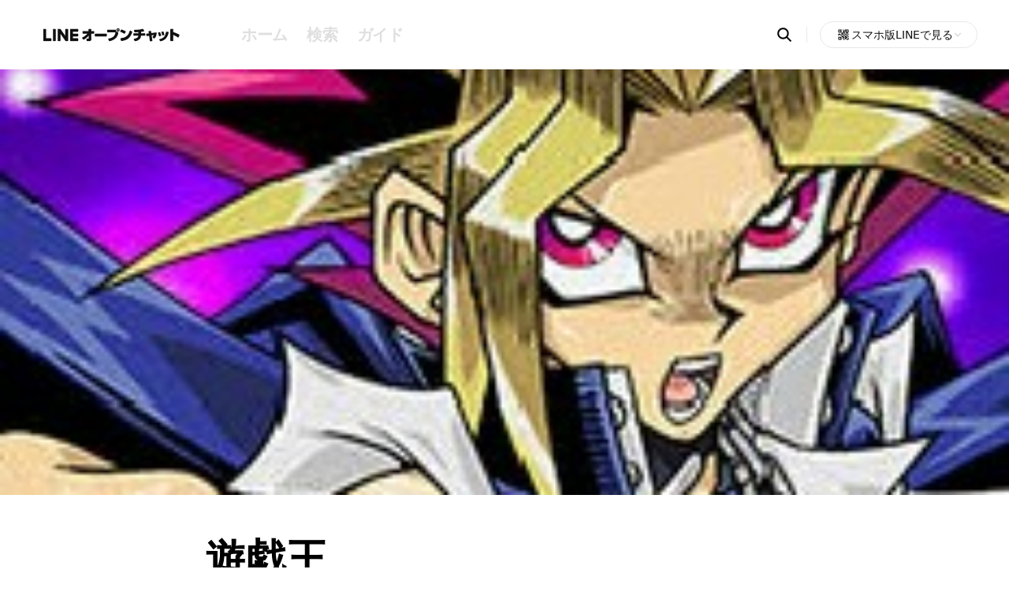

--- FILE ---
content_type: text/html;charset=utf-8
request_url: https://openchat.line.me/jp/cover/3KFVPW0oPn9XuPCs4oGfzIkrY2UjDKPYKwqueI_ycSG2QSqM9zk-befnMrY?utm_source=line-openchat-seo&utm_medium=similar&utm_campaign=cover
body_size: 157720
content:
<!DOCTYPE html><html  lang="ja-JP"><head><meta charset="utf-8">
<meta name="viewport" content="width=device-width, initial-scale=1, maximum-scale=1, minimum-scale=1, user-scalable=no, viewport-fit=cover">
<title>遊戯王</title>
<script src="https://securepubads.g.doubleclick.net/tag/js/gpt.js" async></script>
<script src="https://static.line-scdn.net/uts/edge/stable/uts.js" type="text/javascript"></script>
<style>@font-face{font-display:swap;font-family:LINESeedSansEN;font-style:normal;font-weight:800;src:url(https://static.line-scdn.net/3/openchat/edge/openchat-seo-nuxt/_nuxt/LINESeedSansEN_XBd.Bq382W6X.woff2) format("woff2")}body{-webkit-overflow-scrolling:touch;-webkit-text-size-adjust:none;scroll-behavior:smooth;text-rendering:optimizeSpeed}blockquote,body,button,dd,dl,dt,fieldset,figure,form,h1,h2,h3,h4,h5,h6,input,legend,li,ol,p,pre,table,td,textarea,th,ul{margin:0;padding:0}a,body,button,input,select,table,textarea{color:#000;font-family:-apple-system,system-ui,blinkmacsystemfont,Helvetica Neue,helvetica,Hiragino Sans,arial,sans-serif;font-size:16px;line-height:20px}button,input,textarea{background-color:transparent;border:0;border-radius:0}table{border-collapse:collapse;border-spacing:0}fieldset,img{border:0;vertical-align:top}ol,ul{list-style:none}address,em{font-style:normal}a{text-decoration:none}button{cursor:pointer}button[disabled]{cursor:default}blockquote,q{quotes:none}blockquote:after,blockquote:before,q:after,q:before{content:"";content:none}mark{background-color:transparent;color:#4d73ff}input[type=search]::-ms-clear,input[type=search]::-ms-reveal{display:none;height:0;width:0}input[type=search]::-webkit-search-cancel-button,input[type=search]::-webkit-search-decoration,input[type=search]::-webkit-search-results-button,input[type=search]::-webkit-search-results-decoration{display:none}:root{--sat:var( --android-safe-area-inset-top,env(safe-area-inset-top,constant(safe-area-inset-top)) );--sar:var( --android-safe-area-inset-right,env(safe-area-inset-right,constant(safe-area-inset-right)) );--sab:var( --android-safe-area-inset-bottom,env(safe-area-inset-bottom,constant(safe-area-inset-bottom)) );--sal:var( --android-safe-area-inset-left,env(safe-area-inset-left,constant(safe-area-inset-left)) );--header-height-m:44px;--header-height-p:88px}html{scroll-behavior:smooth}.blind{clip:rect(0,0,0,0);height:1px;margin:-1px;overflow:hidden;padding:0;position:absolute;width:1px}.stop_scrolling{inset:0;overflow:hidden;position:fixed}.wrap{-webkit-overflow-scrolling:touch;height:100vh}.wrap_error .contents{box-sizing:border-box;min-height:100vh}.container,.wrap_error .contents{display:flex;flex-direction:column}.container{margin:0 auto;min-width:320px}.contents{flex:1;padding:calc(var(--header-height-m) + 66px + var(--sat)) calc(var(--sar) + 16px) var(--sab) calc(var(--sal) + 16px)}@media screen and (min-width:601px){.wrap_error .contents{min-height:calc(100vh - 282px)}.contents{padding:calc(var(--header-height-p)) calc(var(--sar) + 36px) var(--sab) calc(var(--sal) + 36px)}}.swiper{width:100%}.swiper .swiper-pagination.swiper-pagination-bullets{bottom:0;font-size:0;line-height:0}.swiper .swiper-pagination.swiper-pagination-bullets .swiper-pagination-bullet{background-color:#dfdfdf;border-radius:50%;display:inline-block;height:5px;margin:0 2px;opacity:1;transition:background-color .2s;vertical-align:top;width:5px}.swiper .swiper-pagination.swiper-pagination-bullets .swiper-pagination-bullet-active{background-color:#2a2a2a}.bottom_nav{background-color:#fff;bottom:0;box-shadow:0 -3px 5px #0000000d;height:56px;left:0;padding-bottom:var(--sab);position:fixed;right:0;z-index:100}.bottom_nav .nav_list{display:flex;gap:10px;height:100%;padding:0 10px}.bottom_nav .nav_item{background-color:#fff;height:100%;width:100%}.bottom_nav .nav_item.home.active .nav_link:before{background-image:url(https://static.line-scdn.net/3/openchat/edge/openchat-seo-nuxt/_nuxt/sp_common.CaTeKf7Z.svg);background-position:-237px -132px;background-repeat:no-repeat;background-size:290px 273px;height:24px;width:24px}.bottom_nav .nav_item.home .nav_link:before{background-image:url(https://static.line-scdn.net/3/openchat/edge/openchat-seo-nuxt/_nuxt/sp_common.CaTeKf7Z.svg);background-position:-237px -100px;background-repeat:no-repeat;background-size:290px 273px;height:24px;width:24px}.bottom_nav .nav_item.explore.active .nav_link:before{background-image:url(https://static.line-scdn.net/3/openchat/edge/openchat-seo-nuxt/_nuxt/sp_common.CaTeKf7Z.svg);background-position:-164px -197px;background-repeat:no-repeat;background-size:290px 273px;height:24px;width:24px}.bottom_nav .nav_item.explore .nav_link:before{background-image:url(https://static.line-scdn.net/3/openchat/edge/openchat-seo-nuxt/_nuxt/sp_common.CaTeKf7Z.svg);background-position:-132px -197px;background-repeat:no-repeat;background-size:290px 273px;height:24px;width:24px}.bottom_nav .nav_item.guide.active .nav_link:before{background-image:url(https://static.line-scdn.net/3/openchat/edge/openchat-seo-nuxt/_nuxt/sp_common.CaTeKf7Z.svg);background-position:-237px -4px;background-repeat:no-repeat;background-size:290px 273px;height:24px;width:24px}.bottom_nav .nav_item.guide .nav_link:before{background-image:url(https://static.line-scdn.net/3/openchat/edge/openchat-seo-nuxt/_nuxt/sp_common.CaTeKf7Z.svg);background-position:-196px -197px;background-repeat:no-repeat;background-size:290px 273px;height:24px;padding-right:1px;width:24px}.bottom_nav .nav_link{color:#111;display:block;font-size:9px;height:100%;min-width:40px;padding-top:6px;text-align:center}.bottom_nav .nav_link:before{content:"";display:block;margin:0 auto -2px}@media screen and (min-width:601px){.bottom_nav{display:none}}:lang(ja) .bottom_nav .nav_item.guide .nav_link:before{background-image:url(https://static.line-scdn.net/3/openchat/edge/openchat-seo-nuxt/_nuxt/sp_common.CaTeKf7Z.svg);background-position:-237px -68px;background-repeat:no-repeat;background-size:290px 273px;height:24px;width:24px}:lang(ja) .bottom_nav .nav_item.guide.active .nav_link:before{background-image:url(https://static.line-scdn.net/3/openchat/edge/openchat-seo-nuxt/_nuxt/sp_common.CaTeKf7Z.svg);background-position:-237px -36px;background-repeat:no-repeat;background-size:290px 273px;height:24px;width:24px}.footer{border-top:1px solid #f5f5f5;padding:43px 0 calc(var(--sab) + 76px)}.footer .guide_box,.footer .sns_box{font-size:0;text-align:center}.footer .guide_box{margin-bottom:14px}.footer .guide_box .link_text{color:#b7b7b7;font-size:11px;letter-spacing:.06px;position:relative}.footer .guide_box .link_text:not(:last-child):after{background-color:#e8e8e8;content:"";display:inline-block;height:9px;margin:0 5px;width:1px}.footer .guide_box .link_text:first-child:after,.footer .guide_box .link_text:nth-child(4):after{display:block;height:0;opacity:0}.footer .sns_box{margin-bottom:6px}.footer .link_icon{border:1px solid #efefef;border-radius:50%;box-sizing:border-box;display:inline-block;height:44px;position:relative;width:44px}.footer .link_icon:before{content:"";left:50%;position:absolute;top:50%;transform:translate(-50%,-50%)}.footer .link_icon:not(:last-child){margin-right:10px}.footer .link_icon.line:before{background-image:url(https://static.line-scdn.net/3/openchat/edge/openchat-seo-nuxt/_nuxt/sp_common.CaTeKf7Z.svg);background-position:-36px -197px;background-repeat:no-repeat;background-size:290px 273px;height:24px;width:24px}.footer .link_icon.x:before{background-image:url(https://static.line-scdn.net/3/openchat/edge/openchat-seo-nuxt/_nuxt/sp_common.CaTeKf7Z.svg);background-position:-240px -229px;background-repeat:no-repeat;background-size:290px 273px;height:16px;width:17px}.footer .link_icon.facebook:before{background-image:url(https://static.line-scdn.net/3/openchat/edge/openchat-seo-nuxt/_nuxt/sp_common.CaTeKf7Z.svg);background-position:-4px -197px;background-repeat:no-repeat;background-size:290px 273px;height:24px;width:24px}.footer .link_icon.youtube:before{background-image:url(https://static.line-scdn.net/3/openchat/edge/openchat-seo-nuxt/_nuxt/sp_common.CaTeKf7Z.svg);background-position:-68px -197px;background-repeat:no-repeat;background-size:290px 273px;height:24px;width:24px}.footer .copyright{color:#b7b7b7;display:block;font-size:11px;font-weight:700;letter-spacing:.06px;text-align:center}@media screen and (min-width:601px){.footer{padding:40px 0 60px}.footer .guide_box{margin-bottom:42px}.footer .guide_box .link_text{font-size:13px;letter-spacing:-.09px}.footer .guide_box .link_text:first-child:after{display:inline-block;height:9px;opacity:1}.footer .guide_box .link_text:nth-child(4):after{height:9px}.footer .guide_box .link_text:not(:last-child):after{margin:0 14px}}.header{align-items:center;background-color:#fff;box-sizing:border-box;display:flex;height:var(--header-height-m);left:0;padding:0 calc(var(--sar) + 16px) 0 calc(var(--sal) + 16px);position:fixed;right:0;top:0;z-index:100}.header .logo_area{background-color:inherit;display:flex;height:100%;width:100%;z-index:1}.header .logo_area .logo_title{height:100%;left:50%;position:absolute;top:0;transform:translate(-50%)}.header .logo_area .logo_link{box-sizing:border-box;color:#000;display:block;font-family:lineseedsansen,sans-serif;font-size:16px;font-weight:800;height:100%;margin:auto;padding:12px 14px;white-space:nowrap}.header .logo_area .logo_link img{margin-top:-4px}.header .logo_area .button_back{display:none;margin-left:-16px;padding:11px 14px 6px}.header .logo_area .button_back:before{background-image:url(https://static.line-scdn.net/3/openchat/edge/openchat-seo-nuxt/_nuxt/sp_common.CaTeKf7Z.svg);background-position:-99px -64px;background-repeat:no-repeat;background-size:290px 273px;content:"";display:inline-block;height:20px;width:11px}.header .logo_area .button_home{display:none;margin-left:5px;padding:9px 8px 5px}.header .logo_area .button_home:before{background-image:url(https://static.line-scdn.net/3/openchat/edge/openchat-seo-nuxt/_nuxt/sp_common.CaTeKf7Z.svg);background-position:-205px -36px;background-repeat:no-repeat;background-size:290px 273px;content:"";display:inline-block;height:24px;width:24px}.header .logo_area .button_share{display:none;margin-left:auto;padding:10px 8px 6px}.header .logo_area .button_share:before{background-image:url(https://static.line-scdn.net/3/openchat/edge/openchat-seo-nuxt/_nuxt/sp_common.CaTeKf7Z.svg);background-position:-205px -164px;background-repeat:no-repeat;background-size:290px 273px;content:"";display:inline-block;height:24px;width:24px}.header .logo_area .button_search{display:none;margin:0 -8px 0 0;padding:10px 8px 6px}.header .logo_area .button_search:before{background-image:url(https://static.line-scdn.net/3/openchat/edge/openchat-seo-nuxt/_nuxt/sp_common.CaTeKf7Z.svg);background-position:-205px -68px;background-repeat:no-repeat;background-size:290px 273px;content:"";display:inline-block;height:24px;width:24px}.header .menu_area{display:none;margin-left:16px}.header .menu_area .menu_list{display:flex;gap:19px}.header .menu_area .menu_item.active .menu_link{color:#000}.header .menu_area .menu_item.active .menu_link:after{background-color:#000;transform:scaleX(1)}.header .menu_area .menu_link{color:#dfdfdf;display:block;font-size:20px;font-weight:700;letter-spacing:-.28px;padding:12px;position:relative;text-align:center;transition:color .4s cubic-bezier(.55,.055,.675,.2)}.header .menu_area .menu_link:after{background-color:#fff;bottom:-1px;content:"";height:4px;left:10px;position:absolute;right:10px;transform:scaleX(0);transform-origin:0 50%;transition:background-color .4s cubic-bezier(.55,.055,.675,.2);transition:transform .4s cubic-bezier(.645,.045,.355,1),background-color .4s cubic-bezier(.55,.055,.675,.2)}.header .info_area .search_box{background-color:#fff;left:0;padding:0 16px;position:fixed;right:0;top:var(--header-height-m);transform:translateZ(0);transition:transform .3s;visibility:visible}.header .info_area .search_box>.button_search{display:none;padding:10px}.header .info_area .search_box>.button_search:before{background-image:url(https://static.line-scdn.net/3/openchat/edge/openchat-seo-nuxt/_nuxt/sp_common.CaTeKf7Z.svg);background-position:-205px -100px;background-repeat:no-repeat;background-size:290px 273px;content:"";display:block;height:24px;width:24px}.header .info_area .search_form{background-color:#fff;display:flex;height:38px;padding:16px 0 12px}.header .info_area .search_form .button_back{display:none;margin-left:-1px;padding-right:13px}.header .info_area .search_form .button_back:before{background-image:url(https://static.line-scdn.net/3/openchat/edge/openchat-seo-nuxt/_nuxt/sp_common.CaTeKf7Z.svg);background-position:-99px -64px;background-repeat:no-repeat;background-size:290px 273px;content:"";display:block;height:20px;width:11px}.header .info_area .search_form fieldset{height:100%;width:100%}.header .info_area .search_form .button_close{display:none;margin-right:-2px;padding-left:12px}.header .info_area .search_form .button_close:before{background-image:url(https://static.line-scdn.net/3/openchat/edge/openchat-seo-nuxt/_nuxt/sp_common.CaTeKf7Z.svg);background-position:-269px -52px;background-repeat:no-repeat;background-size:290px 273px;content:"";display:block;height:16px;margin-left:auto;width:16px}.header .info_area .search_input_box{background-color:#f5f5f5;border-radius:5px;box-sizing:border-box;display:flex;flex:1;height:100%;padding:0 31px;position:relative}.header .info_area .search_input_box .button_search{bottom:0;left:0;padding:8px 0 8px 10px;position:absolute;top:0}.header .info_area .search_input_box .button_search:before{background-image:url(https://static.line-scdn.net/3/openchat/edge/openchat-seo-nuxt/_nuxt/sp_common.CaTeKf7Z.svg);background-position:-269px -100px;background-repeat:no-repeat;background-size:290px 273px;content:"";display:block;height:16px;width:16px}.header .info_area .search_input_box .input_search{color:#111;display:block;font-size:13px;height:100%;width:100%}.header .info_area .search_input_box .button_reset{padding:8px;position:absolute;right:0;top:0}.header .info_area .search_input_box .button_reset:before{background-image:url(https://static.line-scdn.net/3/openchat/edge/openchat-seo-nuxt/_nuxt/sp_common.CaTeKf7Z.svg);background-position:-237px -196px;background-repeat:no-repeat;background-size:290px 273px;content:"";display:block;height:22px;width:22px}.header .info_area .layer_box{display:none;position:relative}.header .info_area .layer_box:before{background-color:#e8e8e8;content:"";display:inline-block;height:20px;margin:0 16px 0 10px;width:1px}.header .info_area .layer_box.active .layer_qr{display:block}.header .info_area .layer_box .layer_button{align-items:center;background-color:#fff;border:1px solid #e8e8e8;border-radius:17px;box-sizing:border-box;color:#111;display:inline-flex;gap:5px;min-width:167px;padding:0 18px 0 19px;position:relative;text-align:left}.header .info_area .layer_box .layer_button:after,.header .info_area .layer_box .layer_button:before{background-image:url(https://static.line-scdn.net/3/openchat/edge/openchat-seo-nuxt/_nuxt/sp_common.CaTeKf7Z.svg);background-position:-4px -229px;background-repeat:no-repeat;background-size:290px 273px;content:"";display:inline-block;height:20px;width:20px}.header .info_area .layer_box .layer_button:before{background-image:url(https://static.line-scdn.net/3/openchat/edge/openchat-seo-nuxt/_nuxt/sp_common.CaTeKf7Z.svg);background-position:-4px -229px;background-repeat:no-repeat;background-size:290px 273px;height:20px;width:20px}.header .info_area .layer_box .layer_button:after{background-image:url(https://static.line-scdn.net/3/openchat/edge/openchat-seo-nuxt/_nuxt/sp_common.CaTeKf7Z.svg);background-position:-118px -159px;background-repeat:no-repeat;background-size:290px 273px;height:12px;transform:rotate(180deg);width:12px}.header .info_area .layer_box .layer_button.active:after{transform:rotate(0)}.header .info_area .layer_box .layer_button .text{font-size:14px;padding:6px 0}.header .info_area .layer_box .layer_qr{background-color:#fff;border:1px solid #111;box-sizing:border-box;display:none;margin-top:12px;padding:39px 30px;position:absolute;right:0;width:227px}.header .info_area .layer_box .layer_qr .img{height:106px;margin:0 auto;position:relative;width:107px}.header .info_area .layer_box .layer_qr .img:before{background:url("data:image/svg+xml;charset=utf-8,%3Csvg width='60' height='60' fill='none' xmlns='http://www.w3.org/2000/svg'%3E%3Cg clip-path='url(%23a)'%3E%3Cpath d='M29.824 59.649c16.471 0 29.824-13.353 29.824-29.825C59.648 13.353 46.295 0 29.824 0 13.353 0 0 13.353 0 29.824 0 46.296 13.353 59.65 29.824 59.65z' fill='url(%23b)'/%3E%3Cpath d='M33.749 14.912H25.9c-6.068 0-10.987 4.92-10.987 10.987v7.848c0 6.069 4.919 10.987 10.987 10.987h8.633a.786.786 0 0 0 .786-.785v-3.14a.786.786 0 0 0-.786-.785H25.9a6.28 6.28 0 0 1-6.279-6.279v-7.848a6.28 6.28 0 0 1 6.28-6.279h7.847a6.28 6.28 0 0 1 6.279 6.28v18.051c0 .434.352.785.785.785h3.14a.786.786 0 0 0 .785-.785V25.897c0-6.068-4.919-10.987-10.987-10.987l-.002.002z' fill='%23fff'/%3E%3C/g%3E%3Cdefs%3E%3ClinearGradient id='b' x1='-.155' y1='-.024' x2='59.615' y2='59.483' gradientUnits='userSpaceOnUse'%3E%3Cstop stop-color='%2311D0C9'/%3E%3Cstop offset='.13' stop-color='%2311D2AC'/%3E%3Cstop offset='.27' stop-color='%2311D591'/%3E%3Cstop offset='.4' stop-color='%2311D680'/%3E%3Cstop offset='.5' stop-color='%2311D77B'/%3E%3Cstop offset='.66' stop-color='%230FD576'/%3E%3Cstop offset='.83' stop-color='%230CD06A'/%3E%3Cstop offset='.99' stop-color='%2306C755'/%3E%3Cstop offset='1' stop-color='%2306C755'/%3E%3C/linearGradient%3E%3CclipPath id='a'%3E%3Cpath fill='%23fff' d='M0 0h59.648v59.649H0z'/%3E%3C/clipPath%3E%3C/defs%3E%3C/svg%3E") no-repeat;background-size:cover;content:"";height:28px;left:50%;position:absolute;top:50%;transform:translate(-50%,-50%);width:28px}.header .info_area .layer_box .layer_qr .img:after{border:2px solid #fff;border-radius:50%;box-sizing:border-box;content:"";height:28px;left:50%;position:absolute;top:50%;transform:translate(-50%,-50%);width:28px}.header .info_area .layer_box .layer_qr .img img{height:100%;-o-object-fit:cover;object-fit:cover}.header .info_area .layer_box .layer_qr .desc{color:#616161;font-size:13px;line-height:17px;margin-top:20px;text-align:center}@media screen and (min-width:601px){.header{height:var(--header-height-p);padding:var(--sat) calc(var(--sar) + 30px) var(--sab) calc(var(--sal) + 6px)}.header .logo_area{height:auto;width:auto}.header .logo_area .logo_title{position:static;transform:translate(0)}.header .logo_area .logo_link{font-size:23px}.header .logo_area .logo_link:before{display:block}.header .logo_area .logo_link img{height:34px;margin:0 13px 0 0;width:182px}.header .menu_area{display:block}.header .info_area{position:absolute;right:40px}.header .info_area .search_box{display:inline-block;padding:0;position:static;transform:translate(10px);vertical-align:middle}.header .info_area .search_box.active{left:0;position:fixed;right:0;top:0;z-index:100}.header .info_area .search_box.active>.button_search{display:none}.header .info_area .search_box.active .search_form{display:flex;gap:40px;padding:27px 0 23px;width:100%}.header .info_area .search_box.active .search_form .button_close,.header .info_area .search_box>.button_search{display:block}.header .info_area .search_form{display:none}.header .info_area .search_form .button_close{margin-right:32px;padding:7px}.header .info_area .search_form .button_close:before{background-image:url(https://static.line-scdn.net/3/openchat/edge/openchat-seo-nuxt/_nuxt/sp_common.CaTeKf7Z.svg);background-position:-205px -4px;background-repeat:no-repeat;background-size:290px 273px;height:24px;margin:0;width:24px}.header .info_area .search_input_box{background-color:#fff;padding:0 0 0 48px}.header .info_area .search_input_box .button_search{left:10px;padding:10px;top:-5px}.header .info_area .search_input_box .button_search:before{background-image:url(https://static.line-scdn.net/3/openchat/edge/openchat-seo-nuxt/_nuxt/sp_common.CaTeKf7Z.svg);background-position:-205px -100px;background-repeat:no-repeat;background-size:290px 273px;height:24px;width:24px}.header .info_area .search_input_box .input_search{font-size:18px;padding:9px 11px}.header .info_area .search_input_box .button_reset{display:none}}@media screen and (min-width:1265px){.header{padding:0 40px 0 35px}.header .logo_area .logo_link img{margin:-2px 12px 0 1px}.header .menu_area{margin-left:36px}.header .menu_area .menu_link:focus-visible,.header .menu_area .menu_link:hover{color:#000}.header .menu_area .menu_link:focus-visible:after,.header .menu_area .menu_link:hover:after{background-color:#000;transform:scaleX(1)}.header .info_area .search_box{margin-right:-4px;transform:translate(0)}.header .info_area .search_box.active{left:auto;width:698px}.header .info_area .search_box>.button_search:focus-visible,.header .info_area .search_box>.button_search:hover{opacity:.705}.header .info_area .layer_box{display:inline-block;vertical-align:middle}}.skip_nav a{background:#303030;color:#fff;height:1px;left:0;overflow:hidden;position:absolute;text-align:center;top:0;width:1px}.skip_nav a:active,.skip_nav a:focus{display:block;height:auto;padding:10px;position:relative;width:100%;z-index:1000}.ad_area{display:flex;gap:0 20px;margin:45px auto;max-width:728px}.ad_area .ad_item{box-sizing:border-box;flex-basis:0;flex-grow:1;margin:0 auto;overflow:hidden;text-align:center}.ad_area .ad_item:not(:first-child){display:none}.blind+.ad_area{margin:0 auto 24px}@media screen and (min-width:601px){.ad_area{margin-bottom:80px}.ad_area .ad_item:not(:first-child){display:block}.blind+.ad_area{margin:40px auto 60px}}@media screen and (min-width:1265px){.ad_area{margin-bottom:100px}.blind+.ad_area{margin:40px auto 80px}}.age_area{margin:10px auto 45px;max-width:728px}.age_swiper{margin:8px -16px 0;overflow:hidden}.age_swiper .swipe_area{-ms-overflow-style:none;-webkit-overflow-scrolling:touch;line-height:0;overflow-x:auto;overflow-y:hidden;overflow:-moz-scrollbars-none}.age_swiper .swipe_area::-webkit-scrollbar{display:none}.age_list{display:inline-flex;gap:0 20px;padding:0 16px;white-space:nowrap}.age_item{height:90px}.age_item.age_10 .age_link:before{background-image:url(https://static.line-scdn.net/3/openchat/edge/openchat-seo-nuxt/_nuxt/icon_age_10.D6k7CIWU.svg)}.age_item.age_20 .age_link:before{background-image:url(https://static.line-scdn.net/3/openchat/edge/openchat-seo-nuxt/_nuxt/icon_age_20.BC8RWSmf.svg)}.age_item.age_30 .age_link:before{background-image:url(https://static.line-scdn.net/3/openchat/edge/openchat-seo-nuxt/_nuxt/icon_age_30.DCuWQFZM.svg)}.age_item.age_40 .age_link:before{background-image:url(https://static.line-scdn.net/3/openchat/edge/openchat-seo-nuxt/_nuxt/icon_age_40.BVu8JkE5.svg)}.age_item.age_50 .age_link:before{background-image:url(https://static.line-scdn.net/3/openchat/edge/openchat-seo-nuxt/_nuxt/icon_age_50.BFMOQ5PC.svg)}.age_item.age_60 .age_link:before{background-image:url(https://static.line-scdn.net/3/openchat/edge/openchat-seo-nuxt/_nuxt/icon_age_60.BDk2tR2y.svg)}.age_link{display:block;height:100%;position:relative;width:100%}.age_link:before{background-repeat:no-repeat;background-size:cover;content:"";display:block;height:64px;margin:auto;width:64px}.age_link .text{bottom:2px;color:#b7b7b7;font-size:12px;font-weight:400;left:50%;letter-spacing:-.2px;position:absolute;transform:translate(-50%)}@media screen and (min-width:601px){.age_area{margin-bottom:80px}.age_swiper{margin:4px -36px 0}.age_list{gap:0 30px;padding:0 24px}.age_item{height:130px}.age_link:before{height:100px;width:100px}.age_link .text{bottom:0;font-size:16px}}@media screen and (min-width:1265px){.age_area{margin-bottom:100px}}.app_button{bottom:calc(70px + var(--sab));box-sizing:border-box;left:50%;position:fixed;transform:translate(-50%);transition:bottom .3s;visibility:visible;z-index:10}.app_button.hide{bottom:-53px}.app_button .button_openchat{background:linear-gradient(313deg,#07b540,#11d871 34.95%,#12cfcd 95.89%,#08ccca);border-radius:21px;box-shadow:0 .5px 3px #00000026;box-sizing:border-box;min-height:42px;min-width:134px;overflow:hidden;padding:0 16px}.app_button .button_openchat:before{background-image:url(https://static.line-scdn.net/3/openchat/edge/openchat-seo-nuxt/_nuxt/sp_common.CaTeKf7Z.svg);background-position:-215px -229px;background-repeat:no-repeat;background-size:290px 273px;content:"";height:17px;left:15px;position:absolute;top:50%;transform:translateY(-50%);width:17px}.app_button .button_openchat .text{color:#fff;display:inline-block;font-size:14px;font-weight:600;letter-spacing:-.2px;padding-left:20px;position:relative}@media screen and (min-width:601px){.app_button{bottom:12px}}.banner_area{margin:10px auto 45px;max-width:705px;position:relative}.banner_area .swiper{line-height:1;padding-bottom:15px}.banner_area .swiper-button-next,.banner_area .swiper-button-prev{display:none}.banner_list{flex-shrink:0}.banner_link{align-items:center;border-radius:7px;display:flex;height:auto;text-align:left;width:100%}.banner_link>img{border-radius:7px;height:100%;-o-object-fit:cover;object-fit:cover;width:100%}@media screen and (min-width:601px){.banner_area{margin-bottom:80px;padding:0 12px}.banner_area .swiper{padding-bottom:26px}}@media screen and (min-width:1265px){.banner_area{margin-bottom:100px}.banner_area .swiper{padding:0}.banner_area .swiper .swiper-pagination{display:none}.banner_area .swiper-button-next,.banner_area .swiper-button-prev{display:inline-block;height:32px;margin-top:-16px;width:32px}.banner_area .swiper-button-next:after,.banner_area .swiper-button-prev:after{background-image:url(https://static.line-scdn.net/3/openchat/edge/openchat-seo-nuxt/_nuxt/sp_common.CaTeKf7Z.svg);background-position:-165px -4px;background-repeat:no-repeat;background-size:290px 273px;display:inline-block;height:32px;width:32px}.banner_area .swiper-button-next:focus:after,.banner_area .swiper-button-next:hover:after,.banner_area .swiper-button-prev:focus:after,.banner_area .swiper-button-prev:hover:after{background-image:url(https://static.line-scdn.net/3/openchat/edge/openchat-seo-nuxt/_nuxt/sp_common.CaTeKf7Z.svg);background-position:-165px -44px;background-repeat:no-repeat;background-size:290px 273px;height:32px;width:32px}.banner_area .swiper-button-next{right:-52px}.banner_area .swiper-button-prev{left:-52px;transform:rotate(180deg)}.banner_link{height:84px}}.category_area{margin:10px auto 45px;max-width:728px;position:relative}.category_area:not(.all) .category_item.hide{height:0;opacity:0;padding:0;visibility:hidden}.category_area.all .button_more{display:none}.category_area .button_more{display:block;margin:24px auto 0}.category_area .button_more:after{background-image:url(https://static.line-scdn.net/3/openchat/edge/openchat-seo-nuxt/_nuxt/sp_common.CaTeKf7Z.svg);background-position:-205px -132px;background-repeat:no-repeat;background-size:290px 273px;content:"";display:block;height:24px;transition:none;width:24px}.category_area .button_more.expand:after{transform:rotate(180deg)}.category_list{background-color:#fff;border:1px solid #e8e8e8;border-radius:7px;margin-top:8px;overflow:hidden}.category_list.odd .category_item:nth-last-of-type(2) .category_link{border-bottom-color:#e8e8e8}.category_item{box-sizing:border-box;float:left;opacity:1;position:relative;transition:height .3s,opacity .3s;visibility:visible;width:50%}.category_item:after{border-right:1px solid #e8e8e8;box-sizing:border-box;content:"";height:100%;position:absolute;right:-.5px;top:0;width:1px}.category_item:nth-of-type(7),.category_item:nth-of-type(8){margin-bottom:-1px}.category_item:nth-of-type(10),.category_item:nth-of-type(9){padding-top:1px}.category_item:last-of-type .category_link,.category_item:nth-last-of-type(2) .category_link{border-bottom-color:#fff}.category_item:nth-of-type(2n):after{display:none}.category_link{border-bottom:1px solid #e8e8e8;box-sizing:border-box;display:table;height:44px;padding:5px;width:100%}.category_link>span{box-sizing:border-box;display:table-cell;font-size:0;line-height:1;padding:1px 7px 0 39px;position:relative;vertical-align:middle;width:100%}.category_link>span:before{content:"";left:5px;margin-top:-16px;position:absolute;top:50%}.category_link>span[class*=badge_]{padding-right:40px}.category_link>span.badge_new:after{background-image:url(https://static.line-scdn.net/3/openchat/edge/openchat-seo-nuxt/_nuxt/sp_common.CaTeKf7Z.svg);background-position:-42px -159px;background-repeat:no-repeat;background-size:290px 273px;content:"";height:14px;margin-top:-8px;position:absolute;right:14px;top:50%;width:28px}.category_link>span.badge_map:after{background-image:url(https://static.line-scdn.net/3/openchat/edge/openchat-seo-nuxt/_nuxt/sp_common.CaTeKf7Z.svg);background-position:-165px -123px;background-repeat:no-repeat;background-size:290px 273px;content:"";height:14px;margin-top:-7px;position:absolute;right:14px;top:50%;width:28px}.category_link>span.ico_category2:before{background-image:url(https://static.line-scdn.net/3/openchat/edge/openchat-seo-nuxt/_nuxt/sp_common.CjAHsTq5.png);background-position:-102px 0;background-repeat:no-repeat;background-size:236px 202px;height:32px;width:32px}.category_link>span.ico_category6:before{background-image:url(https://static.line-scdn.net/3/openchat/edge/openchat-seo-nuxt/_nuxt/sp_common.CjAHsTq5.png);background-position:-136px -170px;background-repeat:no-repeat;background-size:236px 202px;height:32px;width:32px}.category_link>span.ico_category8:before{background-image:url(https://static.line-scdn.net/3/openchat/edge/openchat-seo-nuxt/_nuxt/sp_common.CjAHsTq5.png);background-position:-170px -170px;background-repeat:no-repeat;background-size:236px 202px;height:32px;width:32px}.category_link>span.ico_category9:before{background-image:url(https://static.line-scdn.net/3/openchat/edge/openchat-seo-nuxt/_nuxt/sp_common.CjAHsTq5.png);background-position:-204px 0;background-repeat:no-repeat;background-size:236px 202px;height:32px;width:32px}.category_link>span.ico_category10:before{background-image:url(https://static.line-scdn.net/3/openchat/edge/openchat-seo-nuxt/_nuxt/sp_common.CjAHsTq5.png);background-position:0 0;background-repeat:no-repeat;background-size:236px 202px;height:32px;width:32px}.category_link>span.ico_category11:before{background-image:url(https://static.line-scdn.net/3/openchat/edge/openchat-seo-nuxt/_nuxt/sp_common.CjAHsTq5.png);background-position:-34px 0;background-repeat:no-repeat;background-size:236px 202px;height:32px;width:32px}.category_link>span.ico_category12:before{background-image:url(https://static.line-scdn.net/3/openchat/edge/openchat-seo-nuxt/_nuxt/sp_common.CjAHsTq5.png);background-position:0 -34px;background-repeat:no-repeat;background-size:236px 202px;height:32px;width:32px}.category_link>span.ico_category14:before{background-image:url(https://static.line-scdn.net/3/openchat/edge/openchat-seo-nuxt/_nuxt/sp_common.CjAHsTq5.png);background-position:-34px -34px;background-repeat:no-repeat;background-size:236px 202px;height:32px;width:32px}.category_link>span.ico_category15:before{background-image:url(https://static.line-scdn.net/3/openchat/edge/openchat-seo-nuxt/_nuxt/sp_common.CjAHsTq5.png);background-position:-68px 0;background-repeat:no-repeat;background-size:236px 202px;height:32px;width:32px}.category_link>span.ico_category16:before{background-image:url(https://static.line-scdn.net/3/openchat/edge/openchat-seo-nuxt/_nuxt/sp_common.CjAHsTq5.png);background-position:-68px -34px;background-repeat:no-repeat;background-size:236px 202px;height:32px;width:32px}.category_link>span.ico_category17:before{background-image:url(https://static.line-scdn.net/3/openchat/edge/openchat-seo-nuxt/_nuxt/sp_common.CjAHsTq5.png);background-position:0 -68px;background-repeat:no-repeat;background-size:236px 202px;height:32px;width:32px}.category_link>span.ico_category18:before{background-image:url(https://static.line-scdn.net/3/openchat/edge/openchat-seo-nuxt/_nuxt/sp_common.CjAHsTq5.png);background-position:-34px -68px;background-repeat:no-repeat;background-size:236px 202px;height:32px;width:32px}.category_link>span.ico_category19:before{background-image:url(https://static.line-scdn.net/3/openchat/edge/openchat-seo-nuxt/_nuxt/sp_common.CjAHsTq5.png);background-position:-68px -68px;background-repeat:no-repeat;background-size:236px 202px;height:32px;width:32px}.category_link>span.ico_category20:before{background-image:url(https://static.line-scdn.net/3/openchat/edge/openchat-seo-nuxt/_nuxt/sp_common.CjAHsTq5.png);background-position:-102px -34px;background-repeat:no-repeat;background-size:236px 202px;height:32px;width:32px}.category_link>span.ico_category22:before{background-image:url(https://static.line-scdn.net/3/openchat/edge/openchat-seo-nuxt/_nuxt/sp_common.CjAHsTq5.png);background-position:-102px -68px;background-repeat:no-repeat;background-size:236px 202px;height:32px;width:32px}.category_link>span.ico_category23:before{background-image:url(https://static.line-scdn.net/3/openchat/edge/openchat-seo-nuxt/_nuxt/sp_common.CjAHsTq5.png);background-position:0 -102px;background-repeat:no-repeat;background-size:236px 202px;height:32px;width:32px}.category_link>span.ico_category24:before{background-image:url(https://static.line-scdn.net/3/openchat/edge/openchat-seo-nuxt/_nuxt/sp_common.CjAHsTq5.png);background-position:-34px -102px;background-repeat:no-repeat;background-size:236px 202px;height:32px;width:32px}.category_link>span.ico_category25:before{background-image:url(https://static.line-scdn.net/3/openchat/edge/openchat-seo-nuxt/_nuxt/sp_common.CjAHsTq5.png);background-position:-68px -102px;background-repeat:no-repeat;background-size:236px 202px;height:32px;width:32px}.category_link>span.ico_category27:before{background-image:url(https://static.line-scdn.net/3/openchat/edge/openchat-seo-nuxt/_nuxt/sp_common.CjAHsTq5.png);background-position:-102px -102px;background-repeat:no-repeat;background-size:236px 202px;height:32px;width:32px}.category_link>span.ico_category28:before{background-image:url(https://static.line-scdn.net/3/openchat/edge/openchat-seo-nuxt/_nuxt/sp_common.CjAHsTq5.png);background-position:-136px 0;background-repeat:no-repeat;background-size:236px 202px;height:32px;width:32px}.category_link>span.ico_category29:before{background-image:url(https://static.line-scdn.net/3/openchat/edge/openchat-seo-nuxt/_nuxt/sp_common.CjAHsTq5.png);background-position:-136px -34px;background-repeat:no-repeat;background-size:236px 202px;height:32px;width:32px}.category_link>span.ico_category30:before{background-image:url(https://static.line-scdn.net/3/openchat/edge/openchat-seo-nuxt/_nuxt/sp_common.CjAHsTq5.png);background-position:-136px -68px;background-repeat:no-repeat;background-size:236px 202px;height:32px;width:32px}.category_link>span.ico_category33:before{background-image:url(https://static.line-scdn.net/3/openchat/edge/openchat-seo-nuxt/_nuxt/sp_common.CjAHsTq5.png);background-position:-136px -102px;background-repeat:no-repeat;background-size:236px 202px;height:32px;width:32px}.category_link>span.ico_category34:before{background-image:url(https://static.line-scdn.net/3/openchat/edge/openchat-seo-nuxt/_nuxt/sp_common.CjAHsTq5.png);background-position:0 -136px;background-repeat:no-repeat;background-size:236px 202px;height:32px;width:32px}.category_link>span.ico_category35:before{background-image:url(https://static.line-scdn.net/3/openchat/edge/openchat-seo-nuxt/_nuxt/sp_common.CjAHsTq5.png);background-position:-34px -136px;background-repeat:no-repeat;background-size:236px 202px;height:32px;width:32px}.category_link>span.ico_category37:before{background-image:url(https://static.line-scdn.net/3/openchat/edge/openchat-seo-nuxt/_nuxt/sp_common.CjAHsTq5.png);background-position:-68px -136px;background-repeat:no-repeat;background-size:236px 202px;height:32px;width:32px}.category_link>span.ico_category38:before{background-image:url(https://static.line-scdn.net/3/openchat/edge/openchat-seo-nuxt/_nuxt/sp_common.CjAHsTq5.png);background-position:-102px -136px;background-repeat:no-repeat;background-size:236px 202px;height:32px;width:32px}.category_link>span.ico_category39:before{background-image:url(https://static.line-scdn.net/3/openchat/edge/openchat-seo-nuxt/_nuxt/sp_common.CjAHsTq5.png);background-position:-136px -136px;background-repeat:no-repeat;background-size:236px 202px;height:32px;width:32px}.category_link>span.ico_category40:before{background-image:url(https://static.line-scdn.net/3/openchat/edge/openchat-seo-nuxt/_nuxt/sp_common.CjAHsTq5.png);background-position:-170px 0;background-repeat:no-repeat;background-size:236px 202px;height:32px;width:32px}.category_link>span.ico_category41:before{background-image:url(https://static.line-scdn.net/3/openchat/edge/openchat-seo-nuxt/_nuxt/sp_common.CjAHsTq5.png);background-position:-170px -34px;background-repeat:no-repeat;background-size:236px 202px;height:32px;width:32px}.category_link>span.ico_category42:before{background-image:url(https://static.line-scdn.net/3/openchat/edge/openchat-seo-nuxt/_nuxt/sp_common.CjAHsTq5.png);background-position:-170px -68px;background-repeat:no-repeat;background-size:236px 202px;height:32px;width:32px}.category_link>span.ico_category43:before{background-image:url(https://static.line-scdn.net/3/openchat/edge/openchat-seo-nuxt/_nuxt/sp_common.CjAHsTq5.png);background-position:-170px -102px;background-repeat:no-repeat;background-size:236px 202px;height:32px;width:32px}.category_link>span.ico_category44:before{background-image:url(https://static.line-scdn.net/3/openchat/edge/openchat-seo-nuxt/_nuxt/sp_common.CjAHsTq5.png);background-position:-170px -136px;background-repeat:no-repeat;background-size:236px 202px;height:32px;width:32px}.category_link>span.ico_category45:before{background-image:url(https://static.line-scdn.net/3/openchat/edge/openchat-seo-nuxt/_nuxt/sp_common.CjAHsTq5.png);background-position:0 -170px;background-repeat:no-repeat;background-size:236px 202px;height:32px;width:32px}.category_link>span.ico_category46:before{background-image:url(https://static.line-scdn.net/3/openchat/edge/openchat-seo-nuxt/_nuxt/sp_common.CjAHsTq5.png);background-position:-34px -170px;background-repeat:no-repeat;background-size:236px 202px;height:32px;width:32px}.category_link>span.ico_category47:before{background-image:url(https://static.line-scdn.net/3/openchat/edge/openchat-seo-nuxt/_nuxt/sp_common.CjAHsTq5.png);background-position:-68px -170px;background-repeat:no-repeat;background-size:236px 202px;height:32px;width:32px}.category_link>span.ico_category48:before{background-image:url(https://static.line-scdn.net/3/openchat/edge/openchat-seo-nuxt/_nuxt/sp_common.CjAHsTq5.png);background-position:-102px -170px;background-repeat:no-repeat;background-size:236px 202px;height:32px;width:32px}.category_link>span .txt{color:#111;font-size:13px;font-weight:500;line-height:15px;word-break:keep-all}@media screen and (min-width:601px){.category_area{margin-bottom:80px}.category_area .button_more:after{background-image:url(https://static.line-scdn.net/3/openchat/edge/openchat-seo-nuxt/_nuxt/sp_common.CaTeKf7Z.svg);background-position:-4px -159px;background-repeat:no-repeat;background-size:290px 273px;height:30px;width:30px}.category_list{margin-top:4px}.category_link{height:60px}.category_link>span{padding-left:54px}.category_link>span:before{left:20px}.category_link>span .txt{font-size:16px}}@media screen and (min-width:1265px){.category_area{margin-bottom:100px}.category_area .button_more:after{background-image:url(https://static.line-scdn.net/3/openchat/edge/openchat-seo-nuxt/_nuxt/sp_common.CaTeKf7Z.svg);background-position:-165px -4px;background-repeat:no-repeat;background-size:290px 273px;height:32px;transform:rotate(90deg);width:32px}.category_area .button_more:focus:after,.category_area .button_more:hover:after{background-image:url(https://static.line-scdn.net/3/openchat/edge/openchat-seo-nuxt/_nuxt/sp_common.CaTeKf7Z.svg);background-position:-165px -44px;background-repeat:no-repeat;background-size:290px 273px;height:32px;width:32px}.category_area .button_more.expand:after{transform:rotate(270deg)}.category_list{margin-top:4px}}.community_swiper{margin:0 -20px 21px;overflow:hidden;padding:0 20px}.community_swiper .swiper{overflow:unset}.community_swiper .swiper-slide{max-width:calc(100% - 19px)}.community_swiper .swiper-pagination.swiper-pagination-bullets{bottom:-21px;font-size:0;line-height:0}.community_swiper .swiper-pagination.swiper-pagination-bullets .swiper-pagination-bullet{background-color:#dfdfdf;height:5px;margin:0 2px;opacity:1;width:5px}.community_swiper .swiper-pagination.swiper-pagination-bullets .swiper-pagination-bullet-active{background-color:#303030}.community_swiper .swiper-button-next,.community_swiper .swiper-button-prev{display:none}.community_card{background-color:#fff;border-radius:10px;box-shadow:0 0 10px #c7c7c73d;box-sizing:border-box;height:auto;text-align:center}.community_card img{border-radius:10px;height:100%;-o-object-fit:cover;object-fit:cover;width:100%}@media screen and (min-width:601px){.community_swiper{margin:0 0 38px;overflow:unset;padding:0;position:relative}.community_swiper .swiper{overflow:hidden}.community_swiper .swiper-pagination.swiper-pagination-bullets{bottom:-37px}.community_swiper .swiper-pagination.swiper-pagination-bullets .swiper-pagination-bullet{height:7px;margin:0 4px;width:7px}}@media screen and (min-width:1265px){.community_swiper .swiper-button-next,.community_swiper .swiper-button-prev{display:block;height:52px;transform:translateY(-5px);width:52px}.community_swiper .swiper-button-next:after,.community_swiper .swiper-button-prev:after{background-image:url(https://static.line-scdn.net/3/openchat/edge/openchat-seo-nuxt/_nuxt/sp_common.CaTeKf7Z.svg);background-position:-4px -4px;background-repeat:no-repeat;background-size:290px 273px;content:"";display:block;height:52px;width:52px}.community_swiper .swiper-button-prev{left:-72px}.community_swiper .swiper-button-prev:after{transform:rotate(180deg)}.community_swiper .swiper-button-next{right:-72px}}.error_area{display:flex;flex:1;flex-direction:column;justify-content:center;text-align:center}.error_area .error_text{color:#949494;font-size:16px;font-weight:400;line-height:18px;word-break:break-all}.error_area .reload_button{margin:24px auto 0}.error_area .reload_button:before{background-image:url(https://static.line-scdn.net/3/openchat/edge/openchat-seo-nuxt/_nuxt/sp_common.CaTeKf7Z.svg);background-position:-4px -64px;background-repeat:no-repeat;background-size:290px 273px;content:"";display:block;height:40px;width:40px}@media screen and (min-width:601px){.error_area .error_text{font-size:20px;line-height:24px}}.error_area.error_off_area{position:relative;text-align:center}.error_area.error_off_area .more_button{align-items:center;background:linear-gradient(313deg,#07b53b -28.07%,#11d871 45.34%,#12cfcd 97.73%,#08ccca 181.97%);border-radius:5px;bottom:0;color:#fff;display:inline-flex;font-size:16px;font-weight:700;height:51px;justify-content:center;left:0;line-height:normal;position:absolute;width:100%}@media screen and (min-width:601px){.error_area.error_off_area .more_button{margin:32px auto 0;max-width:200px;position:static}}@media screen and (min-width:1265px){.error_area.error_off_area .more_button{margin:40px auto 0;max-width:230px;position:static}}.shortcut_area{background-color:#f7f9fc;margin:0 -16px;position:relative}.shortcut_link{box-sizing:border-box;display:block;height:119px;margin:0 auto;max-width:800px;position:relative}.shortcut_link:before{background:url(https://static.line-scdn.net/3/openchat/edge/openchat-seo-nuxt/_nuxt/go_explore_illust.C2kuMoXQ.svg) no-repeat;background-size:cover;bottom:0;content:"";height:106px;position:absolute;right:27px;width:110px}.shortcut_link .link_text{left:16px;position:absolute;right:146px;top:50%;transform:translateY(-50%)}.shortcut_link .link_text .title{word-wrap:break-word;color:#000;display:block;font-size:14px;font-weight:600;letter-spacing:-.09px;white-space:pre-line;word-break:break-all}.shortcut_link .link_text .text{color:#06c755;display:block;font-size:13px;letter-spacing:-.3px;line-height:15px}.shortcut_link .link_text .text:after{background-image:url(https://static.line-scdn.net/3/openchat/edge/openchat-seo-nuxt/_nuxt/sp_common.CaTeKf7Z.svg);background-position:-24px -257px;background-repeat:no-repeat;background-size:290px 273px;content:"";display:inline-block;height:12px;margin-left:4px;vertical-align:middle;width:11px}@media screen and (min-width:601px){.shortcut_area{margin:0 -36px}.shortcut_link{height:160px}.shortcut_link:before{height:140px;right:113px;width:146px}.shortcut_link .link_text{left:70px;right:310px}.shortcut_link .link_text .title{font-size:18px}.shortcut_link .link_text .text{font-size:14px;margin-top:12px}}.guide_link{background-color:#fff;border:1px solid #efefef;border-radius:8px;box-sizing:border-box;height:303px;margin:8px 0 16px;padding:30px 25px;text-align:center}.guide_link,.guide_link .guide_title{align-items:center;display:flex;flex-direction:column}.guide_link .guide_title{margin-bottom:21px;width:100%}.guide_link .guide_title .label{background:#06c7551a;border-radius:9px;color:#06c755;display:inline-block;font-size:10px;font-weight:700;letter-spacing:-.3px;line-height:11px;margin-bottom:5px;padding:4px 8px}.guide_link .guide_title .title{display:block;font-size:20px;font-weight:700;letter-spacing:.34px;line-height:26px;width:100%}.guide_link .guide_desc{max-width:293px}.guide_link .guide_desc .img{height:75px;margin:0 auto 20px;width:75px}.guide_link .guide_desc .img img{height:100%;width:100%}.guide_link .guide_desc .text{color:#777;font-size:13px;letter-spacing:-.09px;line-height:16px;margin-bottom:13px;word-break:break-all}.guide_link .guide_desc .tag_list{display:flex;gap:0 10px;justify-content:center}.guide_link .guide_desc .tag_item{background-color:#f9f9f9;border-radius:94px;font-size:11px;font-weight:500;letter-spacing:-.3px;padding:4px 10px;vertical-align:middle}@media screen and (min-width:601px){.guide_link{height:323px;margin:4px 0 20px;padding:40px 25px}}@media screen and (min-width:1265px){.guide_link{height:345px;margin-bottom:24px}.guide_link .guide_title .label{margin-bottom:9px}.guide_link .guide_title .title{font-size:24px;line-height:31px}.guide_link .guide_desc .img{height:85px;margin-bottom:23px;width:85px}.guide_link .guide_desc .text{font-size:14px}}.guide_menu{background-color:#fff;box-sizing:border-box;height:46px;left:0;position:fixed;top:var(--header-height-m);width:100%;z-index:100}.guide_menu.active .button_menu:after{transform:translateY(-50%) rotate(180deg)}.guide_menu.active .menu_list{display:block}.guide_menu .button_menu{border-bottom:1px solid #efefef;display:block;font-size:14px;font-weight:600;height:100%;line-height:18px;padding:13px 44px 13px 20px;position:relative;text-align:left;width:100%}.guide_menu .button_menu:after{background-image:url(https://static.line-scdn.net/3/openchat/edge/openchat-seo-nuxt/_nuxt/sp_common.CaTeKf7Z.svg);background-position:-100px -197px;background-repeat:no-repeat;background-size:290px 273px;content:"";height:24px;position:absolute;right:15px;top:50%;transform:translateY(-50%);width:24px}.guide_menu .menu_list{background-color:#fff;bottom:0;box-sizing:border-box;display:none;overflow-y:auto;padding:14px 20px 17px;position:fixed;top:calc(var(--header-height-m) + 46px);width:100%}.guide_menu .menu_link{display:block;font-size:14px;font-weight:600;line-height:18px;padding:14px 0}.guide_menu .menu_link.active{font-weight:800}.guide_menu .submenu_list{margin-bottom:17px;margin-top:3px}.guide_menu .submenu_list:first-child{margin-top:0}.guide_menu .submenu_link{color:#777;display:block;font-size:14px;font-weight:300;line-height:16px;padding:12px 0}.guide_menu .submenu_link.active{font-weight:600}@media screen and (min-width:601px){.guide_menu{height:60px;top:var(--header-height-p)}.guide_menu .button_menu{padding-right:69px}.guide_menu .button_menu:after{right:40px}.guide_menu .menu_list{top:calc(var(--header-height-p) + 60px)}.guide_menu .submenu_link{line-height:18px}}@media screen and (min-width:1265px){.guide_menu{background-color:#fff;border-right:1px solid #efefef;bottom:0;height:auto;left:0;width:255px}.guide_menu .button_menu{display:none}.guide_menu .menu_list{box-sizing:border-box;display:block;height:100%;padding:30px 20px 40px 28px;position:static}.guide_menu .menu_link{font-size:15px;letter-spacing:-.44px;line-height:22px;padding:10px 0}.guide_menu .submenu_list{margin-bottom:18px;margin-top:2px}.guide_menu .submenu_link{letter-spacing:-.44px;line-height:22px;padding:8px 0}}.introduce_area{background:linear-gradient(-332deg,#0dc95a,#11d871 23.96%,#11d593 55.46%,#12cfcd 83.85%,#16c2c1);border-radius:7px;box-sizing:border-box;margin:22px auto 12px;max-width:728px;position:relative}.introduce_area:before{background-color:#f5f5f5;border-radius:10px;content:"";inset:0 -2px;position:absolute;z-index:-1}.introduce_area.open{background:#f5f5f5}.introduce_area.open:before{opacity:0}.introduce_area.open .introduce_title{display:none}.introduce_area.open .button_open{bottom:auto;left:auto;padding:18px;top:2px;transform:none}.introduce_area.open .button_open:before{background-image:url(https://static.line-scdn.net/3/openchat/edge/openchat-seo-nuxt/_nuxt/sp_common.CaTeKf7Z.svg);background-position:-78px -159px;background-repeat:no-repeat;background-size:290px 273px;height:12px;width:12px}.introduce_area.open .introduce_content{height:320px;opacity:1;visibility:visible}.introduce_area .button_open{inset:0;position:absolute;z-index:10}.introduce_area .button_open:before{background-image:url(https://static.line-scdn.net/3/openchat/edge/openchat-seo-nuxt/_nuxt/sp_common.CaTeKf7Z.svg);background-position:-98px -159px;background-repeat:no-repeat;background-size:290px 273px;content:"";height:12px;position:absolute;right:16px;top:50%;transform:translateY(-50%);width:12px}.introduce_title{padding:11px 33px 11px 13px;position:relative}.introduce_title:before{background-image:url(https://static.line-scdn.net/3/openchat/edge/openchat-seo-nuxt/_nuxt/sp_common.CaTeKf7Z.svg);background-position:-269px -4px;background-repeat:no-repeat;background-size:290px 273px;content:"";height:15px;left:13px;position:absolute;top:50%;transform:translateY(-50%);width:17px}.introduce_title .title{color:#fff;display:block;font-size:12px;font-weight:700;letter-spacing:-.15px;overflow:hidden;padding-left:28px;text-overflow:ellipsis;white-space:nowrap}.introduce_content{height:0;opacity:0;transition:opacity .3s;visibility:hidden}.introduce_content .card_area{font-size:0;height:100%;line-height:1;overflow:hidden;position:relative;text-align:center}.introduce_content .card_area .swiper-pagination{margin-bottom:10px}.introduce_content .card_swiper{display:flex}.introduce_content .card_list{flex-shrink:0}.introduce_content .card_item{align-items:center;box-sizing:border-box;display:flex;flex-direction:column;height:100%;justify-content:space-between;padding:40px 0 31px;position:relative}.introduce_content .card_item .title_box{max-width:286px;padding:0;text-align:center}.introduce_content .card_item .title_box .title{word-wrap:break-word;color:#000;display:block;font-size:20px;font-weight:700;letter-spacing:-.3px;line-height:22px;white-space:pre-line;word-break:break-all}.introduce_content .card_item .title_box .sub_title{word-wrap:break-word;color:#303030;font-size:12px;font-weight:400;letter-spacing:-.3px;margin-top:6px;white-space:pre-line;word-break:break-all}.introduce_content .card_item .img_box{align-items:flex-end;display:flex;height:187px;justify-content:center;overflow:hidden;width:100%}.introduce_content .card_item .img_box img{height:100%;-o-object-fit:contain;object-fit:contain;width:100%}@media screen and (min-width:601px){.introduce_area{border-radius:10px;margin:24px auto}.introduce_area.open .button_open{top:9px}.introduce_area.open .button_open:before{background-image:url(https://static.line-scdn.net/3/openchat/edge/openchat-seo-nuxt/_nuxt/sp_common.CaTeKf7Z.svg);background-position:-85px -229px;background-repeat:no-repeat;background-size:290px 273px;height:18px;width:18px}.introduce_area.open .introduce_content{height:390px}.introduce_area .button_open:before{background-image:url(https://static.line-scdn.net/3/openchat/edge/openchat-seo-nuxt/_nuxt/sp_common.CaTeKf7Z.svg);background-position:-111px -229px;background-repeat:no-repeat;background-size:290px 273px;height:18px;right:19px;width:18px}.introduce_title{padding:12px 40px 14px 20px}.introduce_title:before{background-image:url(https://static.line-scdn.net/3/openchat/edge/openchat-seo-nuxt/_nuxt/sp_common.CaTeKf7Z.svg);background-position:-189px -229px;background-repeat:no-repeat;background-size:290px 273px;height:18px;left:19px;width:18px}.introduce_title .title{font-size:16px;padding-top:3px}.introduce_content .card_item{padding:56px 0 36px}.introduce_content .card_item .title_box{max-width:536px}.introduce_content .card_item .title_box .title{font-size:28px;margin-bottom:12px}.introduce_content .card_item .title_box .sub_title{font-size:14px}.introduce_content .card_item .img_box{height:220px}}@media screen and (min-width:1265px){.introduce_area{margin:40px auto 32px}.introduce_title{padding:12px 38px 17px 18px}.introduce_title .title{font-size:18px;padding-top:4px}.introduce_content .card_item .title_box{padding-bottom:16px}.introduce_content .card_item .title_box .title{margin-bottom:16px}.introduce_content .card_item .img_box{height:230px}}.join_button{background-color:#fff;bottom:0;box-sizing:border-box;height:110px;left:0;margin:0 auto;max-width:800px;padding:15px 16px calc(var(--sab) + 13px);position:fixed;right:0;z-index:100}.join_button .openchat_link{background:linear-gradient(-332deg,#0dc95a,#11d871 23.96%,#11d593 55.46%,#12cfcd 83.85%,#16c2c1);border-radius:7px;box-sizing:border-box;color:#fff;display:block;font-size:16px;font-weight:700;height:51px;margin-bottom:15px;padding:16px 0 10px;position:relative;text-align:center}.join_button .openchat_link:before{background-color:#000;border-radius:7px;content:"";inset:0;opacity:0;position:absolute}.join_button .openchat_link .text{position:relative}.join_button .openchat_link.privity .text:before{background-image:url(https://static.line-scdn.net/3/openchat/edge/openchat-seo-nuxt/_nuxt/sp_common.CaTeKf7Z.svg);background-position:-163px -229px;background-repeat:no-repeat;background-size:290px 273px;content:"";display:inline-block;height:18px;margin:-4px 6px;width:18px}.join_button .app_link{color:#949494;display:block;font-size:13px;position:relative;text-align:center}.join_button .app_link .text{position:relative}.join_button .app_link .text:before{background-color:#949494;bottom:0;content:"";height:1px;left:0;position:absolute;right:0}@media screen and (min-width:601px){.join_button{padding:20px 36px 13px}.join_button .openchat_link{height:64px;padding-top:22px}.join_button .openchat_link .text{align-items:center;display:flex;font-size:20px;justify-content:center;line-height:24px}.join_button .openchat_link .text:before{transform:scale(1.3)}}@media screen and (min-width:1265px){.join_button{padding:20px 20px 13px}.join_button .openchat_link{margin-bottom:13px;padding-top:18px}.join_button .openchat_link:active,.join_button .openchat_link:focus{box-shadow:none}.join_button .openchat_link:active:before,.join_button .openchat_link:focus:before{opacity:.05}.join_button .openchat_link:hover{box-shadow:0 0 10px #2a2a2a33}.join_button .openchat_link:hover:before{opacity:.05}}.layer_share{display:none;z-index:110}.layer_share,.layer_share .dimmend{inset:0;position:fixed}.layer_share .dimmend{background-color:#000000b3}.layer_content{background-color:#fff;border-top-left-radius:14px;border-top-right-radius:14px;bottom:0;box-shadow:0 0 3px #0000000d;box-sizing:border-box;height:393px;left:0;padding-bottom:calc(var(--sab) + 30px);position:absolute;right:0}.layer_content .content_header{box-sizing:border-box;height:44px;padding:8px 9px}.layer_content .content_header .button_close{padding:12px}.layer_content .content_header .button_close:after{background-image:url(https://static.line-scdn.net/3/openchat/edge/openchat-seo-nuxt/_nuxt/sp_common.CaTeKf7Z.svg);background-position:-269px -52px;background-repeat:no-repeat;background-size:290px 273px;content:"";display:block;height:16px;width:16px}.layer_content .content_body{margin:56px 16px 0}.layer_content .content_body .title_box{color:#000;padding:0;position:relative;text-align:center}.layer_content .content_body .title_box:before{background:url("data:image/svg+xml;charset=utf-8,%3Csvg width='80' height='80' fill='none' xmlns='http://www.w3.org/2000/svg'%3E%3Crect width='80' height='80' rx='19.048' fill='url(%23a)'/%3E%3Cpath d='M58.686 32.651v-.02c-.272-6.564-5.908-11.725-12.723-11.725H33.62l-.474.01h-.018c-6.75.255-12.222 5.579-12.222 12.208V44.9l.01.453v.02c.272 6.564 5.908 11.724 12.722 11.724h13.648v-4.633H33.648l-.427-.01c-4.292-.206-7.618-3.565-7.618-7.574V33.137l.01-.4c.212-3.962 3.676-7.198 8.024-7.198h12.314l.427.01c4.293.206 7.619 3.566 7.619 7.575v23.967h4.698V33.104l-.01-.453z' fill='%23fff' stroke='%23fff' stroke-width='1.905'/%3E%3Cdefs%3E%3ClinearGradient id='a' x1='188.172' y1='9.914' x2='13.969' y2='-151.453' gradientUnits='userSpaceOnUse'%3E%3Cstop stop-color='%2307B53B'/%3E%3Cstop offset='.35' stop-color='%2311D871'/%3E%3Cstop offset='.599' stop-color='%2312CFCD'/%3E%3Cstop offset='1' stop-color='%2308CCCA'/%3E%3C/linearGradient%3E%3C/defs%3E%3C/svg%3E") no-repeat;content:"";display:block;height:80px;margin:0 auto;width:80px}.layer_content .content_body .title_box .title{display:block;font-size:18px;letter-spacing:-.3px;line-height:21.48px;margin-top:20px}.layer_content .content_body .title_box .text{color:#949494;display:block;font-size:14px;font-weight:400;letter-spacing:-.3px;line-height:16.71px;margin-top:5px}.layer_content .content_body .copy_box{align-items:center;background-color:#f5f5f5;border-radius:5px;display:flex;justify-content:space-between;margin:52px 4px 0;padding:15px 14px 15px 19px}.layer_content .content_body .copy_box .copy_input{color:#616161;display:block;font-size:14px;overflow:hidden;text-overflow:ellipsis;white-space:nowrap;width:100%}.layer_content .content_body .copy_box .copy_button{background:linear-gradient(313deg,#07b540,#11d871 34.95%,#12cfcd 95.89%,#08ccca);border-radius:5px;box-sizing:border-box;color:#fff;flex:1 0 52px;font-size:13px;font-weight:600;margin-left:10px;padding:5px 9px;white-space:nowrap}.layer_alert{background-color:#000c;border-radius:5px;bottom:calc(125px + var(--sab));box-sizing:border-box;display:none;left:50%;max-width:calc(100% - 16px);padding:10px 16px 11px 36px;position:fixed;transform:translate(-50%);z-index:10}.layer_alert:before{background-image:url(https://static.line-scdn.net/3/openchat/edge/openchat-seo-nuxt/_nuxt/sp_common.CaTeKf7Z.svg);background-position:-32px -229px;background-repeat:no-repeat;background-size:290px 273px;content:"";height:19px;left:11px;position:absolute;top:50%;transform:translateY(-50%);width:19px}.layer_alert .alert_text{color:#fff;display:block;font-size:13px;font-weight:400;overflow:hidden;text-align:center;text-overflow:ellipsis;white-space:nowrap;width:100%}@keyframes rotate_loading{0%{transform:rotate(0)}to{transform:rotate(1turn)}}.loading{margin-top:56px}.loading:before{animation:rotate_loading 1s linear infinite;background:url("data:image/svg+xml;charset=utf-8,%3Csvg width='30' height='30' fill='none' xmlns='http://www.w3.org/2000/svg'%3E%3Cpath d='M5.349 25.822a1.5 1.5 0 1 1 1.997-2.239A11.45 11.45 0 0 0 15 26.5c6.351 0 11.5-5.149 11.5-11.5S21.351 3.5 15 3.5a1.5 1.5 0 0 1 0-3C23.008.5 29.5 6.992 29.5 15S23.008 29.5 15 29.5a14.449 14.449 0 0 1-9.651-3.678z' fill='%23DFDFDF'/%3E%3C/svg%3E") no-repeat;background-size:27px 27px;content:"";display:block;height:27px;margin:0 auto;width:27px}.loading.absolute{position:absolute}.loading.absolute,.loading.fixed{left:50%;margin:-14px 0 0 -14px;top:50%}.loading.fixed{position:fixed;z-index:400}.loading.upper{margin:-56px 0 29px}.loading img{animation:rotate_loading 1s linear infinite;display:none}.manual_swiper{margin:0 -20px}.manual_swiper .manual_tab{box-sizing:border-box;margin-top:26px;padding:0 20px}.manual_swiper .manual_tab.hidden{display:none}.manual_swiper .manual_tab.hidden+.manual_panel{margin-top:26px}.manual_swiper .manual_tab .tab_swiper.center{justify-content:center}.manual_swiper .manual_tab .tab_item{display:inline-block;width:auto}.manual_swiper .manual_tab .tab_item.swiper-slide-thumb-active .tab_button,.manual_swiper .manual_tab .tab_item:active .tab_button{background-color:#2a2a2a;color:#fff}.manual_swiper .manual_tab .tab_button{background-color:#f5f5f5;border-radius:100px;box-sizing:border-box;font-size:14px;height:34px;line-height:18px;padding:8px 16px;white-space:nowrap}.manual_swiper .manual_tab .swiper-button-next,.manual_swiper .manual_tab .swiper-button-prev{display:none}.manual_swiper .manual_panel{margin-top:28px}.manual_swiper .manual_panel .panel_swiper{display:flex;text-align:left}.manual_swiper .manual_panel .panel_item{box-sizing:border-box;flex-shrink:0;overflow:hidden}.manual_swiper .panel_image_wrap .panel_img{display:flex;height:446px;justify-content:center;overflow:hidden;position:relative}.manual_swiper .panel_image_wrap .panel_img img{position:absolute;top:50%;transform:translate3d(0,-50%,0) scale(.75)}.manual_swiper .panel_image_wrap .swiper-pagination-bullets{bottom:20px}.manual_swiper .panel_image_wrap .swiper-pagination-bullets .swiper-pagination-bullet{background-color:#dfdfdf;height:5px;margin:0 2px;width:5px}.manual_swiper .panel_image_wrap .swiper-pagination-bullets .swiper-pagination-bullet-active{background-color:#303030}.manual_swiper .panel_image_wrap .swiper-button-next,.manual_swiper .panel_image_wrap .swiper-button-prev{display:block;width:46px}.manual_swiper .panel_image_wrap .swiper-button-next:after,.manual_swiper .panel_image_wrap .swiper-button-prev:after{background-image:url(https://static.line-scdn.net/3/openchat/edge/openchat-seo-nuxt/_nuxt/sp_common.CaTeKf7Z.svg);background-position:-64px -4px;background-repeat:no-repeat;background-size:290px 273px;content:"";display:block;height:46px;position:absolute;width:46px}.manual_swiper .panel_image_wrap .swiper-button-prev{left:10px}.manual_swiper .panel_image_wrap .swiper-button-prev:after{left:0;transform:translateY(-50%) rotate(-180deg)}.manual_swiper .panel_image_wrap .swiper-button-next{right:10px}.manual_swiper .panel_image_wrap .swiper-button-next:after{right:0;transform:translateY(-50%)}.manual_swiper .panel_info{margin-top:20px;padding:0 20px}.manual_swiper .panel_info .info_text{color:#777;font-size:14px;font-weight:300;line-height:22px;margin-top:20px}.manual_swiper .panel_info .info_text .list li,.manual_swiper .panel_info .info_text .text{white-space:pre-line}.manual_swiper .panel_info .info_ref{color:#949494;font-size:12px;font-weight:300;line-height:18px;margin-top:8px}.manual_swiper .panel_info .info_ref .list li,.manual_swiper .panel_info .info_ref .text{white-space:pre-line}@media screen and (min-width:601px){.manual_swiper{margin:0}.manual_swiper .manual_tab{margin-top:27px;padding:0}.manual_swiper .manual_tab.hidden+.manual_panel{margin-top:27px}.manual_swiper .manual_tab .tab_button{font-size:16px;height:44px;letter-spacing:-.25px;line-height:12.56px;padding:12px 16px}.manual_swiper .panel_image_wrap .panel_img{border-radius:10px;height:558px}.manual_swiper .panel_image_wrap .panel_img img{backface-visibility:hidden;height:100%;transform:translate3d(0,-50%,0) scale(1);width:100%}.manual_swiper .panel_image_wrap .swiper-pagination-bullets{bottom:22px}.manual_swiper .panel_image_wrap .swiper-pagination-bullets .swiper-pagination-bullet{height:7px;margin:0 4px;width:7px}.manual_swiper .panel_image_wrap .swiper-button-next,.manual_swiper .panel_image_wrap .swiper-button-prev{display:block;width:52px}.manual_swiper .panel_image_wrap .swiper-button-next:after,.manual_swiper .panel_image_wrap .swiper-button-prev:after{background-image:url(https://static.line-scdn.net/3/openchat/edge/openchat-seo-nuxt/_nuxt/sp_common.CaTeKf7Z.svg);background-position:-4px -4px;background-repeat:no-repeat;background-size:290px 273px;height:52px;width:52px}.manual_swiper .panel_info{margin-top:22px;padding:0}.manual_swiper .panel_info .info_text{font-size:16px;line-height:26px}.manual_swiper .panel_info .info_text .list{padding-left:21px}.manual_swiper .panel_info .info_text .list li{position:relative}.manual_swiper .panel_info .info_text .list li:before{background-color:#777;border-radius:50%;content:"";height:2px;left:-13px;position:absolute;top:14px;width:2px}.manual_swiper .panel_info .info_ref{font-size:14px;margin-top:10px}.manual_swiper .panel_info .info_ref .list{padding-left:19px}.manual_swiper .panel_info .info_ref .list li{position:relative}.manual_swiper .panel_info .info_ref .list li:before{background-color:#949494;border-radius:50%;content:"";height:2px;left:-11px;position:absolute;top:7px;width:2px}}@media screen and (min-width:1265px){.manual_swiper .manual_tab .swiper-button-next,.manual_swiper .manual_tab .swiper-button-prev{display:block;width:67px}.manual_swiper .manual_tab .swiper-button-next.swiper-button-disabled,.manual_swiper .manual_tab .swiper-button-next[aria-disabled=true],.manual_swiper .manual_tab .swiper-button-prev.swiper-button-disabled,.manual_swiper .manual_tab .swiper-button-prev[aria-disabled=true]{display:none}.manual_swiper .manual_tab .swiper-button-next:after,.manual_swiper .manual_tab .swiper-button-prev:after{background-image:url(https://static.line-scdn.net/3/openchat/edge/openchat-seo-nuxt/_nuxt/sp_common.CaTeKf7Z.svg);background-position:-4px -4px;background-repeat:no-repeat;background-size:290px 273px;content:"";display:block;height:52px;position:absolute;width:52px}.manual_swiper .manual_tab .swiper-button-prev{background:linear-gradient(-90deg,#fff0 .49%,#ffffff7d 36.62%,#fffc 59.85%,#fff);left:0}.manual_swiper .manual_tab .swiper-button-prev:after{left:-10px;transform:translateY(-50%) rotate(-180deg)}.manual_swiper .manual_tab .swiper-button-next{background:linear-gradient(90deg,#fff0 .49%,#ffffff7d 36.62%,#fffc 59.85%,#fff);right:0}.manual_swiper .manual_tab .swiper-button-next:after{right:-10px;transform:translateY(-50%)}}.new_area{margin:10px auto 45px;max-width:728px;position:relative}.new_area .swiper{padding-bottom:17px}.new_area .swiper-button-next,.new_area .swiper-button-prev{display:none}.new_category{line-height:1;margin:9px 0 30px}.new_category .new_swiper{display:flex}.new_category .new_list{flex-shrink:0}.new_category .new_list .card_item{border-radius:7px;box-sizing:border-box;display:block;height:367px;overflow:hidden}.new_category .new_list .card_img{background-color:#f5f5f5;height:220px;position:relative}.new_category .new_list .card_img:before{background:url(https://static.line-scdn.net/3/openchat/edge/openchat-seo-nuxt/_nuxt/new_empty.D1QCZMpG.png) no-repeat;background-size:cover;content:"";inset:0;position:absolute}.new_category .new_list .card_img img{height:100%;-o-object-fit:cover;object-fit:cover;position:relative;width:100%}.new_category .new_list .card_desc{border:1px solid #efefef;border-bottom-left-radius:7px;border-bottom-right-radius:7px;border-top:none;box-sizing:border-box;height:147px;padding:19px 20px;text-align:left}.new_category .new_list .card_desc .title{-webkit-line-clamp:2;color:#000;font-size:20px;font-weight:700;line-height:24px;margin-bottom:6px}.new_category .new_list .card_desc .desc,.new_category .new_list .card_desc .title{-webkit-box-orient:vertical;display:-webkit-box;overflow:hidden;word-break:break-all}.new_category .new_list .card_desc .desc{-webkit-line-clamp:3;color:#949494;font-size:14px;font-weight:400}@media screen and (min-width:601px){.new_area{margin-bottom:80px}.new_area .swiper{padding-bottom:25px}.new_category{margin-top:4px}}@media screen and (min-width:1265px){.new_area{margin-bottom:100px}.new_area .swiper{padding:0}.new_area .swiper .swiper-pagination{display:none}.new_area .swiper-button-next,.new_area .swiper-button-prev{display:inline-block;height:32px;margin-top:25px;width:32px}.new_area .swiper-button-next:after,.new_area .swiper-button-prev:after{background-image:url(https://static.line-scdn.net/3/openchat/edge/openchat-seo-nuxt/_nuxt/sp_common.CaTeKf7Z.svg);background-position:-165px -4px;background-repeat:no-repeat;background-size:290px 273px;display:inline-block;height:32px;width:32px}.new_area .swiper-button-next:focus:after,.new_area .swiper-button-next:hover:after,.new_area .swiper-button-prev:focus:after,.new_area .swiper-button-prev:hover:after{background-image:url(https://static.line-scdn.net/3/openchat/edge/openchat-seo-nuxt/_nuxt/sp_common.CaTeKf7Z.svg);background-position:-165px -44px;background-repeat:no-repeat;background-size:290px 273px;height:32px;width:32px}.new_area .swiper-button-next{right:-52px}.new_area .swiper-button-prev{left:-52px;transform:rotate(180deg)}}.recent_keyword{margin:0 auto;max-width:728px}.recent_keyword .title_box{align-items:center;display:flex;justify-content:space-between;margin:13px 0 6px}.recent_keyword .title_box .title{color:#000;font-size:14px}.recent_keyword .title_box .reset_button{color:#949494;font-size:13px;letter-spacing:-.09px}.recent_keyword .keyword_box{box-sizing:border-box;margin-right:-16px;overflow:hidden;padding-left:39px;position:relative}.recent_keyword .keyword_box:before{background-image:url(https://static.line-scdn.net/3/openchat/edge/openchat-seo-nuxt/_nuxt/sp_common.CaTeKf7Z.svg);background-position:-165px -84px;background-repeat:no-repeat;background-size:290px 273px;content:"";height:31px;left:0;position:absolute;top:0;width:31px}.recent_keyword .keyword_box .btn_delete{display:block;height:100%;padding:5px 12px 4px 0}.recent_keyword .keyword_box .btn_delete:after{background-image:url(https://static.line-scdn.net/3/openchat/edge/openchat-seo-nuxt/_nuxt/sp_common.CaTeKf7Z.svg);background-position:-269px -240px;background-repeat:no-repeat;background-size:290px 273px;content:"";display:block;height:9px;margin-right:auto;width:9px}.recent_keyword .keyword_swiper{overflow:hidden}.recent_keyword .keyword_swiper .swiper_area{-ms-overflow-style:none;-webkit-overflow-scrolling:touch;overflow-x:auto;overflow-y:hidden;overflow:-moz-scrollbars-none;position:relative}.recent_keyword .keyword_swiper .swiper_area::-webkit-scrollbar{display:none}.recent_keyword .keyword_next_button,.recent_keyword .keyword_prev_button{display:none}.recent_keyword .keyword_list{display:flex;white-space:nowrap}.recent_keyword .keyword_item{align-items:center;background-color:#fff;border:1px solid #e8e8e8;border-radius:18px;box-sizing:border-box;display:flex;margin-left:5px}.recent_keyword .keyword_item:first-child{margin-left:0}.recent_keyword .keyword_item:last-child{margin-right:16px}.recent_keyword .keyword_link{box-sizing:border-box;color:#111;display:block;font-size:13px;letter-spacing:-.3px;min-height:29px;padding:5px 10px 4px 12px}@media screen and (min-width:601px){.recent_keyword .title_box{margin:45px 0 9px}.recent_keyword .title_box .title{font-size:24px}.recent_keyword .title_box .reset_button{font-size:15px;letter-spacing:-.24px}.recent_keyword .keyword_box{margin-right:0;padding-left:53px}.recent_keyword .keyword_box:before{left:4px;top:4px;transform:scale(1.25)}.recent_keyword .keyword_box .btn_delete{padding:9px 16px 8px 0}.recent_keyword .keyword_box .btn_delete:after{transform:scale(1.3)}.recent_keyword .keyword_item{border-radius:100px;margin-left:14px}.recent_keyword .keyword_item:last-child{margin-right:0}.recent_keyword .keyword_link{font-size:16px;min-height:37px;padding:9px 8px 8px 16px}}@media screen and (min-width:1265px){.recent_keyword .title_box{margin:45px 0 5px}.recent_keyword .title_box .title{font-size:32px;line-height:38px}.recent_keyword .title_box .reset_button{font-size:15px;letter-spacing:-.24px}.recent_keyword .keyword_next_button,.recent_keyword .keyword_prev_button{display:block;width:90px}.recent_keyword .keyword_next_button.swiper-button-disabled,.recent_keyword .keyword_prev_button.swiper-button-disabled{display:none}.recent_keyword .keyword_next_button:focus:after,.recent_keyword .keyword_next_button:hover:after,.recent_keyword .keyword_prev_button:focus:after,.recent_keyword .keyword_prev_button:hover:after{background-image:url(https://static.line-scdn.net/3/openchat/edge/openchat-seo-nuxt/_nuxt/sp_common.CaTeKf7Z.svg);background-position:-165px -44px;background-repeat:no-repeat;background-size:290px 273px;height:32px;width:32px}.recent_keyword .keyword_next_button:after,.recent_keyword .keyword_prev_button:after{background-image:url(https://static.line-scdn.net/3/openchat/edge/openchat-seo-nuxt/_nuxt/sp_common.CaTeKf7Z.svg);background-position:-165px -4px;background-repeat:no-repeat;background-size:290px 273px;content:"";display:block;height:32px;position:absolute;width:32px}.recent_keyword .keyword_prev_button{background:linear-gradient(-270deg,#fff 44.85%,#fff0 160.29%);left:0}.recent_keyword .keyword_prev_button:after{left:0;transform:translateY(-50%) rotate(-180deg)}.recent_keyword .keyword_next_button{background:linear-gradient(270deg,#fff 44.85%,#fff0 160.29%);right:0}.recent_keyword .keyword_next_button:after{right:0;transform:translateY(-50%)}}.recommend_area{margin:9px auto 45px;max-width:728px}.recommend_area .recommend_tab{font-size:0;line-height:1;margin:8px -16px 9px;overflow:hidden;padding:0 16px;position:relative;text-align:center}.recommend_area .recommend_tab .tab_swiper{display:flex;z-index:auto}.recommend_area .recommend_tab .tab_item{display:inline-block;width:auto}.recommend_area .recommend_tab .tab_item.swiper-slide-thumb-active .tab_button,.recommend_area .recommend_tab .tab_item:active .tab_button{background-color:#111;border-color:#111;color:#fff}.recommend_area .recommend_tab .tab_item.ico_category2 .tab_button:before{background-image:url([data-uri])}.recommend_area .recommend_tab .tab_item.ico_category6 .tab_button:before{background-image:url([data-uri])}.recommend_area .recommend_tab .tab_item.ico_category8 .tab_button:before{background-image:url([data-uri])}.recommend_area .recommend_tab .tab_item.ico_category9 .tab_button:before{background-image:url([data-uri])}.recommend_area .recommend_tab .tab_item.ico_category10 .tab_button:before{background-image:url([data-uri])}.recommend_area .recommend_tab .tab_item.ico_category11 .tab_button:before{background-image:url([data-uri])}.recommend_area .recommend_tab .tab_item.ico_category12 .tab_button:before{background-image:url([data-uri])}.recommend_area .recommend_tab .tab_item.ico_category14 .tab_button:before{background-image:url([data-uri])}.recommend_area .recommend_tab .tab_item.ico_category15 .tab_button:before{background-image:url([data-uri])}.recommend_area .recommend_tab .tab_item.ico_category16 .tab_button:before{background-image:url([data-uri])}.recommend_area .recommend_tab .tab_item.ico_category17 .tab_button:before{background-image:url([data-uri])}.recommend_area .recommend_tab .tab_item.ico_category18 .tab_button:before{background-image:url([data-uri])}.recommend_area .recommend_tab .tab_item.ico_category19 .tab_button:before{background-image:url([data-uri])}.recommend_area .recommend_tab .tab_item.ico_category20 .tab_button:before{background-image:url([data-uri])}.recommend_area .recommend_tab .tab_item.ico_category22 .tab_button:before{background-image:url([data-uri])}.recommend_area .recommend_tab .tab_item.ico_category23 .tab_button:before{background-image:url([data-uri])}.recommend_area .recommend_tab .tab_item.ico_category24 .tab_button:before{background-image:url([data-uri])}.recommend_area .recommend_tab .tab_item.ico_category25 .tab_button:before{background-image:url([data-uri])}.recommend_area .recommend_tab .tab_item.ico_category27 .tab_button:before{background-image:url([data-uri])}.recommend_area .recommend_tab .tab_item.ico_category28 .tab_button:before{background-image:url([data-uri])}.recommend_area .recommend_tab .tab_item.ico_category29 .tab_button:before{background-image:url([data-uri])}.recommend_area .recommend_tab .tab_item.ico_category30 .tab_button:before{background-image:url([data-uri])}.recommend_area .recommend_tab .tab_item.ico_category33 .tab_button:before{background-image:url([data-uri])}.recommend_area .recommend_tab .tab_item.ico_category34 .tab_button:before{background-image:url([data-uri])}.recommend_area .recommend_tab .tab_item.ico_category35 .tab_button:before{background-image:url([data-uri])}.recommend_area .recommend_tab .tab_item.ico_category37 .tab_button:before{background-image:url([data-uri])}.recommend_area .recommend_tab .tab_item.ico_category38 .tab_button:before{background-image:url([data-uri])}.recommend_area .recommend_tab .tab_item.ico_category39 .tab_button:before{background-image:url([data-uri])}.recommend_area .recommend_tab .tab_item.ico_category40 .tab_button:before{background-image:url([data-uri])}.recommend_area .recommend_tab .tab_item.ico_category41 .tab_button:before{background-image:url([data-uri])}.recommend_area .recommend_tab .tab_item.ico_category42 .tab_button:before{background-image:url([data-uri])}.recommend_area .recommend_tab .tab_item.ico_category43 .tab_button:before{background-image:url([data-uri])}.recommend_area .recommend_tab .tab_item.ico_category44 .tab_button:before{background-image:url([data-uri])}.recommend_area .recommend_tab .tab_item.ico_category45 .tab_button:before{background-image:url([data-uri])}.recommend_area .recommend_tab .tab_item.ico_category46 .tab_button:before{background-image:url([data-uri])}.recommend_area .recommend_tab .tab_item.ico_category47 .tab_button:before{background-image:url([data-uri])}.recommend_area .recommend_tab .tab_item.ico_category48 .tab_button:before{background-image:url([data-uri])}.recommend_area .recommend_tab .tab_button{align-items:center;border:1px solid #e8e8e8;border-radius:18px;box-sizing:border-box;color:#111;display:flex;font-size:12px;letter-spacing:-.3px;padding:7px 12px 6px;white-space:nowrap}.recommend_area .recommend_tab .tab_button:before{background-repeat:no-repeat;background-size:cover;content:"";display:inline-block;height:18px;width:18px}.recommend_area .recommend_tab .swiper-button-next,.recommend_area .recommend_tab .swiper-button-prev{display:none}.recommend_area .recommend_panel{font-size:0;line-height:1;margin:9px 0 45px;overflow:hidden;position:relative;text-align:center}.recommend_area .recommend_panel .panel_swiper{display:flex;text-align:left}.recommend_area .recommend_panel .panel_item{box-sizing:border-box;flex-shrink:0;overflow:hidden}.recommend_area .recommend_panel .panel_title{border-top-left-radius:7px;border-top-right-radius:7px;box-sizing:border-box;display:block;height:100px;position:relative}.recommend_area .recommend_panel .panel_title:before{background:url(https://static.line-scdn.net/3/openchat/edge/openchat-seo-nuxt/_nuxt/new_empty.D1QCZMpG.png) no-repeat;background-size:cover;content:"";inset:0;position:absolute}.recommend_area .recommend_panel .panel_title img{border-top-left-radius:7px;border-top-right-radius:7px;display:block;height:100%;-o-object-fit:cover;object-fit:cover;-o-object-position:right;object-position:right;position:relative;width:100%}.recommend_area .recommend_panel .panel_title .title{left:19px;position:absolute;right:144px;text-align:left;top:50%;transform:translateY(-50%)}.recommend_area .recommend_panel .panel_title .title .text{-webkit-line-clamp:2;-webkit-box-orient:vertical;color:#fff;display:-webkit-box;font-size:18px;font-weight:700;line-height:22px;overflow:hidden;word-break:break-all}.recommend_area .recommend_panel .panel_title .title .desc{color:#fff;display:inline-block;font-size:12px;line-height:12px;max-width:166px;overflow:hidden;padding-right:12px;position:relative;text-overflow:ellipsis;white-space:nowrap}.recommend_area .recommend_panel .panel_title .title .desc:after{border-right:1px solid #fff;border-top:1px solid #fff;content:"";height:6px;position:absolute;right:4px;top:50%;transform:translateY(-50%) rotate(45deg);width:6px}.recommend_area .recommend_panel .panel_content{border:1px solid #f5f5f5;border-bottom-left-radius:7px;border-bottom-right-radius:7px;border-top:none}.recommend_area .recommend_panel .square_list{flex-wrap:nowrap;padding-bottom:10px}@media screen and (min-width:601px){.recommend_area{margin-bottom:80px;padding-top:10px}.recommend_area .recommend_tab{margin:4px 0 40px;padding:0}.recommend_area .recommend_tab .tab_button{font-size:16px}.recommend_area .recommend_panel{margin:9px 0 45px;padding:0}.recommend_area .recommend_panel .panel_title{height:130px}.recommend_area .recommend_panel .panel_title .title{left:24px;right:91px;transform:translateY(-47%)}.recommend_area .recommend_panel .panel_title .title .text{font-size:24px;line-height:28px;margin-bottom:2px}.recommend_area .recommend_panel .panel_title .title .desc{font-size:14px;max-width:400px}.recommend_area .recommend_panel .square_list{flex-wrap:wrap;padding-bottom:26px}}@media screen and (min-width:1265px){.recommend_area{margin-bottom:100px}.recommend_area .recommend_tab{margin:4px 0 48px}.recommend_area .recommend_tab .tab_button{border-radius:100px;font-size:18px;padding:11px 17px}.recommend_area .recommend_tab .tab_button:focus,.recommend_area .recommend_tab .tab_button:hover{background-color:#555;border-color:#555;color:#fff}.recommend_area .recommend_tab .tab_button:before{height:20px;width:20px}.recommend_area .recommend_tab .swiper-button-next,.recommend_area .recommend_tab .swiper-button-prev{display:block;width:65px}.recommend_area .recommend_tab .swiper-button-next.swiper-button-disabled,.recommend_area .recommend_tab .swiper-button-next[aria-disabled=true],.recommend_area .recommend_tab .swiper-button-prev.swiper-button-disabled,.recommend_area .recommend_tab .swiper-button-prev[aria-disabled=true]{display:none}.recommend_area .recommend_tab .swiper-button-next:focus:after,.recommend_area .recommend_tab .swiper-button-next:hover:after,.recommend_area .recommend_tab .swiper-button-prev:focus:after,.recommend_area .recommend_tab .swiper-button-prev:hover:after{background-image:url(https://static.line-scdn.net/3/openchat/edge/openchat-seo-nuxt/_nuxt/sp_common.CaTeKf7Z.svg);background-position:-165px -44px;background-repeat:no-repeat;background-size:290px 273px;height:32px;width:32px}.recommend_area .recommend_tab .swiper-button-next:after,.recommend_area .recommend_tab .swiper-button-prev:after{background-image:url(https://static.line-scdn.net/3/openchat/edge/openchat-seo-nuxt/_nuxt/sp_common.CaTeKf7Z.svg);background-position:-165px -4px;background-repeat:no-repeat;background-size:290px 273px;content:"";display:block;height:32px;position:absolute;width:32px}.recommend_area .recommend_tab .swiper-button-prev{background:linear-gradient(-270deg,#fff 71.67%,#fff0 80.56%);left:0}.recommend_area .recommend_tab .swiper-button-prev:after{left:0;transform:translateY(-50%) rotate(-180deg)}.recommend_area .recommend_tab .swiper-button-next{background:linear-gradient(270deg,#fff 71.67%,#fff0 80.56%);right:0}.recommend_area .recommend_tab .swiper-button-next:after{right:0;transform:translateY(-50%)}.recommend_area .recommend_panel .panel_title{height:150px}}.main-loading-wrap{background:#fff;overflow:hidden}.main-loading-wrap .background-loading,.main-loading-wrap .post-loading:before{animation-duration:1.5s;animation-fill-mode:forwards;animation-iteration-count:infinite;animation-name:post-loading-mobile;animation-timing-function:linear;background:linear-gradient(90deg,#f7f7f7 0,#edeef1 50%,#f7f7f7);background-color:#f7f7f7;background-repeat:no-repeat;background-size:100% auto}.main-loading-wrap .post-loading{margin-bottom:20px;min-height:50px;position:relative;width:100%}.main-loading-wrap .post-loading .loading-bar{background-color:#f7f7f7;display:block;height:12px;left:66px;position:absolute;right:0;top:2px}.main-loading-wrap .post-loading .loading-bar:nth-child(2){top:18px}.main-loading-wrap .post-loading .loading-bar:nth-child(3){top:36px}.main-loading-wrap .post-loading:before{border-radius:50%;content:"";display:block;height:50px;left:0;position:absolute;top:0;width:50px}.main-loading-wrap .post-loading:last-child{margin-bottom:0}.main-loading-wrap .introduce{border-radius:7px;height:42px;margin:22px auto 12px;max-width:728px}.main-loading-wrap .trending .loading-content{align-items:flex-start;box-sizing:border-box;display:flex;flex-direction:column;flex-wrap:wrap;justify-content:space-between;margin:0 auto;max-width:728px}@media screen and (min-width:601px){.main-loading-wrap .background-loading,.main-loading-wrap .post-loading:before{animation-name:post-loading-tablet}.main-loading-wrap .post-loading{width:calc(50% - 26px)}.main-loading-wrap .introduce{border-radius:10px;height:49px;margin:24px auto}.main-loading-wrap .trending .loading-content{flex-direction:row;padding:0 15px}}@media screen and (min-width:1265px){.main-loading-wrap .background-loading,.main-loading-wrap .post-loading:before{animation-name:post-loading-wide}.main-loading-wrap .introduce{height:53px;margin-top:40px}}@keyframes post-loading-mobile{0%{background-position:-400px 0}to{background-position:400px 0}}@keyframes post-loading-tablet{0%{background-position:-768px 0}to{background-position:768px 0}}@keyframes post-loading-wide{0%{background-position:-1200px 0}to{background-position:1200px 0}}.category_tab_area{background-color:#fff;left:0;margin:0 -16px;padding-top:4px;position:sticky;right:0;top:calc(var(--header-height-m) + var(--sat) + 66px);z-index:10}.category_tab_area:after{background-color:#efefef;bottom:-1px;content:"";height:1px;left:0;position:absolute;right:0;z-index:10}.category_tab_area .swipe_area{box-sizing:border-box;margin:0 auto;max-width:728px;overflow:hidden;padding:0 5px;position:relative}.category_tab_area .tab_list{display:inline-flex;white-space:nowrap}.category_tab_area .tab_item{display:inline-block}.category_tab_area .tab_item.active .tab_button{color:#000}.category_tab_area .tab_item.active .tab_button:after{background-color:#000;bottom:0;content:"";height:2px;left:12px;position:absolute;right:12px}.category_tab_area .tab_button{background-color:#fff;box-sizing:border-box;color:#b7b7b7;font-size:14px;font-weight:700;height:50px;letter-spacing:-.3px;padding:0 14px 0 13px;position:relative}.category_tab_area .swiper-button-next,.category_tab_area .swiper-button-prev{display:none}@media screen and (min-width:601px){.category_tab_area{margin:0 -36px;padding:26px 36px 0;top:calc(var(--header-height-p) + var(--sat))}.category_tab_area .swipe_area{padding:0}.category_tab_area .tab_list{display:flex}.category_tab_area .tab_item:first-child{margin-left:-12px}.category_tab_area .tab_button{font-size:18px}}@media screen and (min-width:1265px){.category_tab_area .swipe_area{max-width:765px}.category_tab_area .swiper-button-next,.category_tab_area .swiper-button-prev{display:block;height:100%;margin-top:-25px;width:65px}.category_tab_area .swiper-button-next.swiper-button-disabled,.category_tab_area .swiper-button-prev.swiper-button-disabled{display:none}.category_tab_area .swiper-button-next:focus:after,.category_tab_area .swiper-button-next:hover:after,.category_tab_area .swiper-button-prev:focus:after,.category_tab_area .swiper-button-prev:hover:after{background-image:url(https://static.line-scdn.net/3/openchat/edge/openchat-seo-nuxt/_nuxt/sp_common.CaTeKf7Z.svg);background-position:-165px -44px;background-repeat:no-repeat;background-size:290px 273px;height:32px;width:32px}.category_tab_area .swiper-button-next:after,.category_tab_area .swiper-button-prev:after{background-image:url(https://static.line-scdn.net/3/openchat/edge/openchat-seo-nuxt/_nuxt/sp_common.CaTeKf7Z.svg);background-position:-165px -4px;background-repeat:no-repeat;background-size:290px 273px;content:"";display:block;height:32px;position:absolute;width:32px}.category_tab_area .swiper-button-prev{background:linear-gradient(-270deg,#fff 71.67%,#fff0 80.56%);left:0}.category_tab_area .swiper-button-prev:after{left:0;transform:translateY(-50%) rotate(-180deg)}.category_tab_area .swiper-button-next{background:linear-gradient(270deg,#fff 71.67%,#fff0 80.56%);right:0}.category_tab_area .swiper-button-next:after{right:0;transform:translateY(-50%)}}.subcategory_tab_area{align-items:flex-start;display:flex;margin:0 auto;max-width:728px;padding-top:16px}.subcategory_tab_area .tab_list{display:flex;flex-wrap:wrap;gap:10px 8px;height:32px;margin-right:20px;overflow:hidden;white-space:nowrap}.subcategory_tab_area .tab_list.expand{height:auto}.subcategory_tab_area .tab_item{display:inline-block}.subcategory_tab_area .tab_item.active .tab_button,.subcategory_tab_area .tab_item:active .tab_button{background-color:#1f1f1f;color:#fff}.subcategory_tab_area .tab_button{background-color:#fff;border:1px solid #e8e8e8;border-radius:16px;box-sizing:border-box;color:#b7b7b7;font-size:12px;height:31px;letter-spacing:-.3px;padding:0 11px;position:relative}.subcategory_tab_area .button_more{display:block;padding:4px 0}.subcategory_tab_area .button_more:after{background-image:url(https://static.line-scdn.net/3/openchat/edge/openchat-seo-nuxt/_nuxt/sp_common.CaTeKf7Z.svg);background-position:-205px -132px;background-repeat:no-repeat;background-size:290px 273px;content:"";display:block;height:24px;transition:none;width:24px}.subcategory_tab_area .button_more.expand:after{transform:rotate(180deg)}@media screen and (min-width:601px){.subcategory_tab_area{padding-top:21px}.subcategory_tab_area .tab_list{height:39px;margin-right:24px}.subcategory_tab_area .tab_button{border-radius:100px;font-size:16px;height:39px;padding:0 18px}.subcategory_tab_area .button_more:after{background-image:url(https://static.line-scdn.net/3/openchat/edge/openchat-seo-nuxt/_nuxt/sp_common.CaTeKf7Z.svg);background-position:-4px -159px;background-repeat:no-repeat;background-size:290px 273px;height:30px;width:30px}}@media screen and (min-width:1265px){.subcategory_tab_area{max-width:765px;padding-top:25px}.subcategory_tab_area .tab_list{margin:0 24px 0 -3px}.subcategory_tab_area .tab_button:focus,.subcategory_tab_area .tab_button:hover{background-color:#555;border-color:#555;color:#fff}.subcategory_tab_area .button_more.expand:after{transform:rotate(-90deg)}.subcategory_tab_area .button_more:after{background-image:url(https://static.line-scdn.net/3/openchat/edge/openchat-seo-nuxt/_nuxt/sp_common.CaTeKf7Z.svg);background-position:-165px -4px;background-repeat:no-repeat;background-size:290px 273px;height:32px;transform:rotate(90deg);width:32px}}.trending_tab_area{display:flex;margin:0 auto;max-width:728px;padding-top:10px}.trending_tab_area .tab_list{display:flex;margin-left:-6px;overflow:hidden;white-space:nowrap}.trending_tab_area .tab_item{display:inline-block}.trending_tab_area .tab_item.active .tab_button{color:#000}.trending_tab_area .tab_button{background-color:#fff;box-sizing:border-box;color:#c8c8c8;font-size:12px;font-weight:700;letter-spacing:-.3px;padding:7px;position:relative}@media screen and (min-width:601px){.trending_tab_area{padding-top:22px}.trending_tab_area .tab_button{font-size:16px}}@media screen and (min-width:1265px){.trending_tab_area{max-width:765px;padding-top:31px}.trending_tab_area .tab_list{margin-left:-12px}.trending_tab_area .tab_button{padding:7px 12px}}.square_list_wrap{padding-bottom:20px}.square_list_wrap .square_list{width:100%!important}@media screen and (min-width:601px){.square_list_wrap .swiper-wrapper{align-items:flex-start!important;display:flex!important;justify-content:flex-start!important}.square_list_wrap .square_list{flex-shrink:0!important;margin-left:0!important;width:50%!important}.square_list_wrap .swiper-wrapper:has(.square_list:only-child){justify-content:flex-start!important}.square_list_wrap .square_list .list_item{width:100%}}.square_list_wrap .swiper-pagination.swiper-pagination-bullets{bottom:10px}@media screen and (min-width:601px){.square_list_wrap .swiper-pagination.swiper-pagination-bullets{bottom:20px}}.square_list_wrap .swiper-pagination.swiper-pagination-bullets .swiper-pagination-bullet{margin:0 2.5px}@media screen and (min-width:1265px){.panel_swiper.swiper-wrapper{min-height:611px}}.square_list{align-items:flex-start;box-sizing:border-box;display:flex;flex-direction:column;flex-wrap:wrap;justify-content:space-between;margin:0 auto;max-width:728px;overflow:hidden;padding:12px 29px 4px 17px}.square_list .list_item{margin-bottom:19px;position:relative;width:100%}.square_list .list_item .img{border-radius:50%;flex-shrink:0;height:56px;overflow:hidden;position:relative;width:56px}.square_list .list_item .img:before{background:url(https://static.line-scdn.net/3/openchat/edge/openchat-seo-nuxt/_nuxt/new_empty.D1QCZMpG.png) no-repeat;background-size:cover;content:"";inset:0;position:absolute}.square_list .list_item .img img{border-radius:50%;height:100%;-o-object-fit:cover;object-fit:cover;position:relative;width:100%}.square_list .list_item .info{padding-left:16px;vertical-align:middle;width:calc(100% - 56px)}.square_list .list_item .info .tit{box-sizing:border-box;display:block;position:relative}.square_list .list_item .info .tit.super{padding-left:18px}.square_list .list_item .info .tit.super:before{background-image:url(https://static.line-scdn.net/3/openchat/edge/openchat-seo-nuxt/_nuxt/sp_common.CaTeKf7Z.svg);background-position:-269px -27px;background-repeat:no-repeat;background-size:290px 273px;content:"";height:17px;left:0;position:absolute;top:1px;width:13px}.square_list .list_item .info .tit.official{padding-left:18px}.square_list .list_item .info .tit.official:before{background-image:url(https://static.line-scdn.net/3/openchat/edge/openchat-seo-nuxt/_nuxt/sp_common.CaTeKf7Z.svg);background-position:-269px -124px;background-repeat:no-repeat;background-size:290px 273px;content:"";height:16px;left:0;position:absolute;top:1px;width:15px}.square_list .list_item .info .txt{box-sizing:border-box;color:#000;display:block;font-size:16px;font-weight:500;letter-spacing:-.26px;overflow:hidden;text-overflow:ellipsis;white-space:nowrap}.square_list .list_item .info .txt.room{padding-left:16px;position:relative}.square_list .list_item .info .txt.room:before{background-image:url(https://static.line-scdn.net/3/openchat/edge/openchat-seo-nuxt/_nuxt/sp_common.CaTeKf7Z.svg);background-position:-269px -194px;background-repeat:no-repeat;background-size:290px 273px;content:"";height:15px;left:0;position:absolute;top:1px;width:13px}.square_list .list_item .info .desc{color:#777;display:block;font-size:12px;font-weight:400;letter-spacing:-.3px;margin-bottom:-3px;overflow:hidden;text-overflow:ellipsis;white-space:nowrap}.square_list .list_item .info .member{box-sizing:border-box;color:#aaa;display:inline-block;font-size:12px;letter-spacing:-.1px;margin:0 3px -1px 0;max-width:calc(55% - 5px);overflow:hidden;text-overflow:ellipsis;vertical-align:top;white-space:nowrap}.square_list .list_item .info .member+.time{max-width:45%;padding-left:7px}.square_list .list_item .info .member+.time:before{background-color:#c8c8c8;content:"";height:2px;left:0;position:absolute;top:9px;width:2px}.square_list .list_item .info .time{box-sizing:border-box;color:#4270ed;display:inline-block;font-size:12px;font-weight:400;letter-spacing:-.1px;margin-bottom:-1px;max-width:100%;overflow:hidden;position:relative;text-overflow:ellipsis;vertical-align:top;white-space:nowrap}.square_list .list_link{align-items:center;display:flex}@media screen and (min-width:601px){.square_list{flex-direction:row;padding:26px 31px 18px 30px}.square_list .list_item{width:calc(50% - 26px)}}.title_box{color:#111;padding:5px 1px;position:relative}.title_box.blind{padding:0}.title_box.has_more{margin-right:55px}.title_box .main_title{font-size:14px;font-weight:700;line-height:16px;overflow:hidden;text-overflow:ellipsis;white-space:nowrap}.title_more_link{color:#949494;font-size:13px;font-weight:400;line-height:15px;padding:15px 6px;position:absolute;right:-6px;text-align:right;top:-9px}.title_desc{color:#949494;font-size:14px;font-weight:300;line-height:24px;margin-bottom:60px;text-align:center;white-space:pre-line}@media screen and (min-width:601px){.title_box{padding:0 0 20px}.title_box .main_title{font-size:24px;line-height:30px}.title_desc{font-size:16px;line-height:26px}.title_more_link{font-size:15px;top:-7px}}@media screen and (min-width:1265px){.title_box{padding-bottom:24px}.title_box .main_title{font-size:32px;line-height:38px}.title_more_link{top:-1px}}.topic_area{margin:10px auto 45px;max-width:728px;position:relative}.topic_list{box-sizing:border-box;font-size:0;margin-left:-5px;overflow:hidden;padding-top:4px}.topic_item{display:inline-block;margin:5px 0 0 5px;max-width:calc(100% - 5px);vertical-align:top}.topic_link{align-items:center;background-color:#fff;border:1px solid #e8e8e8;border-radius:16px;box-sizing:border-box;color:#111;display:inline-flex;font-size:12px;height:31px;letter-spacing:-.3px;line-height:15px;padding:0 12px;position:relative}@media screen and (min-width:601px){.topic_area{margin-bottom:80px}.topic_list{margin:-12px 0 0 -12px}.topic_item{margin:12px 0 0 12px}.topic_link{font-size:16px}}@media screen and (min-width:1265px){.topic_area{margin-bottom:100px}.topic_list{margin:-14px 0 0 -14px}.topic_item{margin:14px 0 0 14px}.topic_link{border-radius:100px;font-size:18px;height:39px;padding:0 16px}.topic_link:focus,.topic_link:hover{background-color:#555;border-color:#555;color:#fff}.topic_link:active{background-color:#303030}}.wrap_access .header{display:none}.wrap_access .contents{align-items:center;box-sizing:border-box;display:flex;flex-direction:column;justify-content:center;min-height:100vh;padding-top:calc(var(--sat) + 66px)}.access_area{box-sizing:border-box}.access_area .title_box{margin:0 auto;padding:0;text-align:center}.access_area .title_box:before{background:url("data:image/svg+xml;charset=utf-8,%3Csvg width='80' height='80' fill='none' xmlns='http://www.w3.org/2000/svg'%3E%3Crect width='80' height='80' rx='19.048' fill='url(%23a)'/%3E%3Cpath d='M58.686 32.651v-.02c-.272-6.564-5.908-11.725-12.723-11.725H33.62l-.474.01h-.018c-6.75.255-12.222 5.579-12.222 12.208V44.9l.01.453v.02c.272 6.564 5.908 11.724 12.722 11.724h13.648v-4.633H33.648l-.427-.01c-4.292-.206-7.618-3.565-7.618-7.574V33.137l.01-.4c.212-3.962 3.676-7.198 8.024-7.198h12.314l.427.01c4.293.206 7.619 3.566 7.619 7.575v23.967h4.698V33.104l-.01-.453z' fill='%23fff' stroke='%23fff' stroke-width='1.905'/%3E%3Cdefs%3E%3ClinearGradient id='a' x1='188.172' y1='9.914' x2='13.969' y2='-151.453' gradientUnits='userSpaceOnUse'%3E%3Cstop stop-color='%2307B53B'/%3E%3Cstop offset='.35' stop-color='%2311D871'/%3E%3Cstop offset='.599' stop-color='%2312CFCD'/%3E%3Cstop offset='1' stop-color='%2308CCCA'/%3E%3C/linearGradient%3E%3C/defs%3E%3C/svg%3E") no-repeat;content:"";display:block;height:80px;margin:0 auto;width:80px}.access_area .title_box .title{display:block;font-size:20px;letter-spacing:-.3px;line-height:23px;margin-top:30px}.access_area .title_box .text{color:#949494;display:block;font-size:14px;letter-spacing:-.3px;margin-top:10px}.access_area .link_box{box-sizing:border-box;padding:157px 0 44px}.access_area .link_box .link_item{background-color:#fff;border:1px solid #efefef;border-radius:5px;box-sizing:border-box;color:#000;display:block;font-size:15px;font-weight:700;height:44px;letter-spacing:-.328px;line-height:44px;text-align:center}.access_area .link_box .link_item:not(:first-child){margin-top:12px}.wrap_cover .header{min-width:320px}.wrap_cover .header .logo_area .button_back,.wrap_cover .header .logo_area .button_home,.wrap_cover .header .logo_area .button_search,.wrap_cover .header .logo_area .button_share{display:block}.wrap_cover .header .info_area .search_box{display:none}.wrap_cover .contents{padding:var(--header-height-m) var(--sar) var(--sab) var(--sal)}.wrap_cover .contents .error_area{padding:0 calc(16px + var(--sar)) 0 calc(16px + var(--sal))}.wrap_cover .contents .join_button{display:none}.wrap_cover .square_list .list_item{margin-bottom:13px}.wrap_cover .square_list .list_item:nth-child(n+4){display:none}.wrap_cover .square_list .list_item .img{height:50px;width:50px}.wrap_cover .square_list .list_item .info .tit{margin-bottom:3px}.wrap_cover .square_list .list_item .info .tit .txt{font-size:15px;letter-spacing:-.3px}.wrap_cover .square_list .list_item .info .desc{font-size:13px}.wrap_cover .square_list .list_item .info .member,.wrap_cover .square_list .list_item .info .time{font-size:13px;margin-top:4px}.wrap_cover .footer{padding-bottom:114px}.cover_content{position:relative}.cover_content.open .cover_openchat .content .desc .scroll_area{display:block;overflow-y:auto}.cover_content .cover_openchat .img_box{height:253px}.cover_content .cover_openchat .img_box img{height:100%;-o-object-fit:cover;object-fit:cover;width:100%}.cover_content .cover_openchat .content_box{box-sizing:border-box;margin:0 auto;max-width:800px;min-height:0;position:relative}.cover_content .cover_openchat .content{display:flex;flex-direction:column;padding:18px 42px 0;text-align:center}.cover_content .cover_openchat .content .title{word-wrap:break-word;color:#000;font-size:21px;font-weight:700;letter-spacing:-.6px;margin-bottom:8px;word-break:break-all}.cover_content .cover_openchat .content .info{color:#111;font-size:13px;font-weight:700;letter-spacing:-.2px;margin-bottom:9px}.cover_content .cover_openchat .content .info .note{padding-left:10px;position:relative}.cover_content .cover_openchat .content .info .note:before{background-color:#c8c8c8;content:"";height:2.5px;left:4px;position:absolute;top:50%;width:2.5px}.cover_content .cover_openchat .content .desc .scroll_area{-webkit-line-clamp:3;-webkit-box-orient:vertical;display:-webkit-box;overflow-y:hidden;overflow:hidden;word-break:break-all}.cover_content .cover_openchat .content .desc .text{word-wrap:break-word;color:#1f1f1f;font-size:13px;font-weight:400;letter-spacing:-.1px;line-height:16px;word-break:break-all}.cover_content .cover_openchat .content .button_desc{display:block;margin:0 auto;padding:10px 13px 19px}.cover_content .cover_openchat .content .button_desc:before{background-image:url(https://static.line-scdn.net/3/openchat/edge/openchat-seo-nuxt/_nuxt/sp_common.CaTeKf7Z.svg);background-position:-139px -134px;background-repeat:no-repeat;background-size:290px 273px;content:"";display:block;height:11px;width:17px}.cover_content .cover_openchat .content .button_desc.open:before{transform:rotate(180deg)}.cover_content .cover_openchat .qr_code{display:none;height:100px;position:absolute;right:36px;top:40px;width:100px}.cover_content .cover_openchat .qr_code img{height:100%;-o-object-fit:cover;object-fit:cover;width:100%}.cover_content .cover_recommend{box-sizing:border-box;margin:0 auto;max-width:800px;padding-top:28px}.cover_content .cover_recommend .title_box{margin:0 16px}.cover_content .cover_recommend .more_box{padding:17px 0 42px;text-align:center}.cover_content .cover_recommend .more_box:before{background:url("data:image/svg+xml;charset=utf-8,%3Csvg width='36' height='36' fill='none' xmlns='http://www.w3.org/2000/svg'%3E%3Cpath d='M32.953 10v3.916M31 11.958h3.907' stroke='%2320D6BE' stroke-width='1.4' stroke-miterlimit='10' stroke-linejoin='round'/%3E%3Cg stroke='%23000' stroke-width='1.8'%3E%3Cpath d='m21.513 20.678 5.672 5.672'/%3E%3Ccircle cx='17.256' cy='16.256' r='6.256' fill='%23fff'/%3E%3C/g%3E%3Cpath d='M3.367 26.74c.754 0 1.366-.613 1.366-1.37 0-.757-.612-1.37-1.366-1.37C2.612 24 2 24.613 2 25.37c0 .757.612 1.37 1.367 1.37z' stroke='%2361E1FD' stroke-width='1.2' stroke-miterlimit='10' stroke-linecap='round' stroke-linejoin='round'/%3E%3Cpath d='M19.756 31.268V30m0 5.525v-1.268m1.493-1.494h1.265m-5.514 0h1.265' stroke='%234AE288' stroke-width='1.6' stroke-miterlimit='10' stroke-linejoin='round'/%3E%3Cpath d='m9.992 2.54 1.142-1.142M4.396 8.15l1.138-1.14M4.396 1.398 5.534 2.54m5.384 2.234h1.61M3 4.774h1.61m3.153 3.161V9.55m0-9.55v1.615' stroke='%234D73FF' stroke-width='1.7' stroke-miterlimit='10' stroke-linejoin='round'/%3E%3C/svg%3E") no-repeat;content:"";display:block;height:36px;margin:0 auto 10px;width:36px}.cover_content .cover_recommend .more_box .more_title{color:#303030;display:block;font-size:13px;font-weight:600;letter-spacing:-.09px;line-height:16px}.cover_content .cover_recommend .more_box .more_link{color:#949494;font-size:12px;letter-spacing:-.09px;position:relative}.cover_content .cover_recommend .more_box .more_link:after{background-image:url(https://static.line-scdn.net/3/openchat/edge/openchat-seo-nuxt/_nuxt/sp_common.CaTeKf7Z.svg);background-position:-269px -148px;background-repeat:no-repeat;background-size:290px 273px;content:"";height:15px;position:absolute;right:-12px;top:50%;transform:translateY(-50%);width:14px}.cover_content .cover_guide{background-color:#fff;border-radius:100px;box-shadow:0 1px 15px #0000000a;left:16px;position:absolute;right:16px;top:16px}.cover_content .cover_guide:before{background-image:url(https://static.line-scdn.net/3/openchat/edge/openchat-seo-nuxt/_nuxt/sp_common.CaTeKf7Z.svg);background-position:-137px -229px;background-repeat:no-repeat;background-size:290px 273px;content:"";height:18px;left:12px;position:absolute;top:50%;transform:translateY(-50%);width:18px}.cover_content .cover_guide:after{border-right:1.5px solid #777;border-top:1.5px solid #777;content:"";height:6px;position:absolute;right:16px;top:50%;transform:translateY(-50%) rotate(45deg);width:6px}.cover_content .cover_guide .guide_text{box-sizing:border-box;color:#111;display:block;font-size:13px;font-weight:600;height:36px;letter-spacing:-.3px;line-height:36px;overflow:hidden;padding:0 35px;text-overflow:ellipsis;white-space:nowrap}@media screen and (min-width:601px){.wrap_cover .header .logo_area .button_back,.wrap_cover .header .logo_area .button_home,.wrap_cover .header .logo_area .button_search,.wrap_cover .header .logo_area .button_share{display:none}.wrap_cover .header .info_area .search_box{display:inline-block}.wrap_cover .contents{padding-top:var(--header-height-p)}.wrap_cover .contents .error_area{padding:0 calc(36px + var(--sar)) 0 calc(36px + var(--sal))}.wrap_cover .contents .join_button{display:block;position:static}.wrap_cover .square_list{padding:8px 16px 18px}.wrap_cover .square_list .list_item{margin-bottom:19px;width:calc(50% - 42px)}.wrap_cover .square_list .list_item:nth-child(n+4){display:block}.wrap_cover .square_list .list_item:nth-child(n+9){display:none}.wrap_cover .square_list .list_item .info{width:calc(100% - 72px)}.wrap_cover .join_button{display:none}.wrap_cover .footer{padding-bottom:60px}.cover_content .cover_openchat .img_box{height:540px}.cover_content .cover_openchat .content{padding-top:40px;text-align:left}.cover_content .cover_openchat .content .title{font-size:44px;line-height:53px;margin-bottom:13px;padding-right:180px}.cover_content .cover_openchat .content .info{margin-bottom:15px}.cover_content .cover_openchat .content .desc .text,.cover_content .cover_openchat .content .info{font-size:16px;line-height:20px;padding-right:180px}.cover_content .cover_openchat .content .desc .scroll_area{-webkit-line-clamp:3;-webkit-box-orient:vertical;display:-webkit-box;overflow:hidden;word-break:break-all}.cover_content .cover_openchat .content .button_desc{margin-top:14px}.cover_content .cover_openchat .content .button_desc:before{background-image:url(https://static.line-scdn.net/3/openchat/edge/openchat-seo-nuxt/_nuxt/sp_common.CaTeKf7Z.svg);background-position:-59px -229px;background-repeat:no-repeat;background-size:290px 273px;height:18px;width:18px}.cover_content .cover_openchat .qr_code{display:block}.cover_content .cover_openchat .qr_code:before{background:url("data:image/svg+xml;charset=utf-8,%3Csvg width='60' height='60' fill='none' xmlns='http://www.w3.org/2000/svg'%3E%3Cg clip-path='url(%23a)'%3E%3Cpath d='M29.824 59.649c16.471 0 29.824-13.353 29.824-29.825C59.648 13.353 46.295 0 29.824 0 13.353 0 0 13.353 0 29.824 0 46.296 13.353 59.65 29.824 59.65z' fill='url(%23b)'/%3E%3Cpath d='M33.749 14.912H25.9c-6.068 0-10.987 4.92-10.987 10.987v7.848c0 6.069 4.919 10.987 10.987 10.987h8.633a.786.786 0 0 0 .786-.785v-3.14a.786.786 0 0 0-.786-.785H25.9a6.28 6.28 0 0 1-6.279-6.279v-7.848a6.28 6.28 0 0 1 6.28-6.279h7.847a6.28 6.28 0 0 1 6.279 6.28v18.051c0 .434.352.785.785.785h3.14a.786.786 0 0 0 .785-.785V25.897c0-6.068-4.919-10.987-10.987-10.987l-.002.002z' fill='%23fff'/%3E%3C/g%3E%3Cdefs%3E%3ClinearGradient id='b' x1='-.155' y1='-.024' x2='59.615' y2='59.483' gradientUnits='userSpaceOnUse'%3E%3Cstop stop-color='%2311D0C9'/%3E%3Cstop offset='.13' stop-color='%2311D2AC'/%3E%3Cstop offset='.27' stop-color='%2311D591'/%3E%3Cstop offset='.4' stop-color='%2311D680'/%3E%3Cstop offset='.5' stop-color='%2311D77B'/%3E%3Cstop offset='.66' stop-color='%230FD576'/%3E%3Cstop offset='.83' stop-color='%230CD06A'/%3E%3Cstop offset='.99' stop-color='%2306C755'/%3E%3Cstop offset='1' stop-color='%2306C755'/%3E%3C/linearGradient%3E%3CclipPath id='a'%3E%3Cpath fill='%23fff' d='M0 0h59.648v59.649H0z'/%3E%3C/clipPath%3E%3C/defs%3E%3C/svg%3E") no-repeat;background-size:cover;content:"";height:28px;left:50%;position:absolute;top:50%;transform:translate(-50%,-50%);width:28px}.cover_content .cover_openchat .qr_code:after{border:2px solid #fff;border-radius:50%;box-sizing:border-box;content:"";height:28px;left:50%;position:absolute;top:50%;transform:translate(-50%,-50%);width:28px}.cover_content .cover_recommend{padding:83px 20px 33px}.cover_content .cover_recommend .more_box{padding-top:21px}.cover_content .cover_recommend .more_box:before{margin:0 auto 13px}.cover_content .cover_recommend .more_box .more_title{font-size:15px}.cover_content .cover_recommend .more_box .more_link{font-size:13px}.cover_content .cover_guide{left:50%;top:20px;transform:translate(-50%);width:407px}.cover_content .cover_guide:before{left:20px}.cover_content .cover_guide:after{border-right:1.5px solid #777;border-top:1.5px solid #777;height:8px;right:25px;width:8px}.cover_content .cover_guide .guide_text{font-size:14px;height:44px;line-height:44px;padding:0 43px}}@media screen and (min-width:1265px){.wrap_cover .square_list{padding:10px 0 28px}.cover_content .cover_openchat .content_box{margin:0 auto;max-width:760px}.cover_content .cover_openchat .content{padding:50px 0 12px}.cover_content .cover_openchat .content .title{font-size:52px;line-height:62px;margin-bottom:17px}.cover_content .cover_openchat .content .info{font-size:18px;margin-bottom:17px}.cover_content .cover_openchat .content .desc .text{font-size:18px;line-height:23px}.cover_content .cover_openchat .content .button_desc{margin-top:12px}.cover_content .cover_openchat .qr_code{right:0;top:60px}.cover_content .cover_recommend{max-width:840px;padding-top:83px}.cover_content .cover_recommend .title_box{margin:0 20px}.cover_content .cover_guide{top:24px;width:509px}.cover_content .cover_guide:after{right:24px}.cover_content .cover_guide .guide_text{font-size:15px;height:48px;line-height:48px;padding:0 44px}}.wrap_detail .header{z-index:-1}.wrap_detail .header .info_area .search_box{display:none}.wrap_detail .contents{padding:var(--header-height-m) 16px 40px}.wrap_detail .detail_header{background-color:#fff;height:var(--header-height-m);inset:0;margin:0 auto;max-width:728px;position:fixed;z-index:10}.wrap_detail .detail_header .button_back{height:36px;left:14px;position:absolute;top:50%;transform:translateY(-50%);width:30px}.wrap_detail .detail_header .button_back:before{background-image:url(https://static.line-scdn.net/3/openchat/edge/openchat-seo-nuxt/_nuxt/sp_common.CaTeKf7Z.svg);background-position:-99px -64px;background-repeat:no-repeat;background-size:290px 273px;content:"";display:block;height:20px;width:11px}.wrap_detail .detail_header .detail_title{font-size:18px;font-weight:700;left:50%;position:absolute;top:50%;transform:translate(-50%,-50%)}.detail_list{align-items:flex-start;box-sizing:border-box;display:flex;flex-direction:column;flex-wrap:wrap;justify-content:space-between;margin:29px auto 0;max-width:728px;overflow:hidden;padding:0}.detail_list .list_item{margin-bottom:24px;position:relative;width:100%}.detail_list .list_link{align-items:flex-start;display:flex}.detail_list .list_link .img{border-radius:5px;flex-shrink:0;height:74px;overflow:hidden;position:relative;width:74px}.detail_list .list_link .img:before{background:url(https://static.line-scdn.net/3/openchat/edge/openchat-seo-nuxt/_nuxt/new_empty.D1QCZMpG.png) no-repeat;background-size:cover;content:"";inset:0;position:absolute}.detail_list .list_link .img img{border-radius:5px;height:100%;-o-object-fit:cover;object-fit:cover;position:relative;width:100%}.detail_list .list_link .info{overflow:hidden;padding-left:16px}.detail_list .list_link .info .tit{box-sizing:border-box;display:block;position:relative}.detail_list .list_link .info .txt{box-sizing:border-box;color:#111;display:block;font-size:15px;font-weight:500;letter-spacing:-.26px;overflow:hidden;text-overflow:ellipsis;white-space:nowrap}.detail_list .list_link .info .desc{-webkit-line-clamp:2;-webkit-box-orient:vertical;color:#777;display:-webkit-box;font-size:13px;font-weight:400;letter-spacing:-.3px;line-height:18px;margin-bottom:-3px;overflow:hidden;word-break:break-all}.detail_list .list_link .info .time{box-sizing:border-box;color:#b7b7b7;display:inline-block;font-size:13px;font-weight:400;letter-spacing:-.1px;margin-top:3px;overflow:hidden;position:relative;text-overflow:ellipsis;vertical-align:top;white-space:nowrap}@media screen and (min-width:601px){.wrap_detail .header{z-index:100}.wrap_detail .header .info_area .search_box{display:inline-block}.wrap_detail .contents{padding:var(--header-height-p) 36px 80px}.wrap_detail .detail_header{height:auto;position:static}.wrap_detail .detail_header .button_back{display:none}.wrap_detail .detail_header .detail_title{font-size:24px;line-height:28px;margin-top:40px;position:static;transform:translate(0)}.detail_list{flex-direction:row;margin-top:38px}.detail_list .list_item{padding-left:6px;width:calc(50% - 16px)}.wrap_detail .contents{padding-bottom:100px}.wrap_detail .detail_title{font-size:32px;line-height:38px}}.wrap_explore .contents{padding-bottom:40px}.wrap_explore .subtab_area{background-color:#fff;left:var(--sal);position:sticky;top:calc(var(--header-height-m) + var(--sat) + 121px);z-index:10}.wrap_explore .list_area{padding-bottom:36px}.wrap_explore .square_list{padding:7px 0 0}.wrap_explore .square_list .list_item{margin-bottom:16px}.wrap_explore .square_list .list_item .img{height:50px;width:50px}.wrap_explore .square_list .list_item .info .txt{font-size:15px;letter-spacing:-.3px}.wrap_explore .square_list .list_item .info .desc{font-size:13px}.wrap_explore .square_list .list_item .info .member,.wrap_explore .square_list .list_item .info .time{font-size:13px;margin-top:4px}.wrap_explore .trending .loading-content{padding-top:12px}@media screen and (min-width:601px){.wrap_explore .contents{padding-bottom:80px}.wrap_explore .subtab_area{top:calc(var(--header-height-p) + var(--sat) + 77px)}.wrap_explore .square_list{max-width:765px;padding:20px 15px 0}.wrap_explore .trending .loading-content{max-width:765px;padding-top:25px}}@media screen and (min-width:1265px){.wrap_explore .contents{padding-bottom:100px}.wrap_explore .square_list{padding-top:28px}.wrap_explore .trending .loading-content{padding-top:33px}}.wrap_guide .header .logo_area .button_back{display:block}.wrap_user_guide .header{border-bottom:1px solid #efefef}.wrap_user_guide .header .logo_area .button_back{display:none}.wrap_user_guide .header .logo_area .button_search{display:block;margin-left:auto}.wrap_user_guide .header .search_box{display:none}.wrap_user_guide .contents{padding:calc(var(--header-height-m) + 46px) var(--sar) var(--sab) var(--sal)}.wrap_user_guide .loading{margin:20% 0}.wrap_user_guide .loading:before{display:none}.wrap_user_guide .loading img{display:block;margin:0 auto}.guide_section{background-color:#f8f9fa;padding-bottom:90px}.guide_section:nth-of-type(2){background-color:#fff}.guide_section>div{padding-top:120px}.guide_section>div .security_area,.guide_section>div .suspension_area{margin-top:-30px}.guide_section>div .safety_area{padding-bottom:8px}.guide_section .inner{margin:0 auto;max-width:728px;padding:0 20px;position:relative}.guide_section .title_box{color:#000;margin-bottom:8px;padding:0;text-align:center}.guide_section .title_box .main_title{font-size:30px;font-weight:800;letter-spacing:.37px;line-height:43px;text-overflow:unset;white-space:pre-line}.guide_section .image_box{margin:-30px auto 0;max-width:667px;overflow:hidden}.guide_section .image_box img{height:100%;-o-object-fit:cover;object-fit:cover;width:100%}.guide_section .video_box{border-radius:10px;height:194px;overflow:hidden}.guide_section .banner_area{margin:20px auto 0;max-width:728px;padding:0 20px}.guide_section .banner_area .swiper{padding-bottom:21px}.guide_section .banner_area .banner_link{border-radius:10px;box-shadow:0 0 10px #c7c7c733;height:auto}.guide_section .banner_area .banner_link>img{border-radius:10px}.guide_section .banner_area .swiper-button-next,.guide_section .banner_area .swiper-button-prev{display:none}.guide_section .top_area{background-color:#fff;padding-top:0}.guide_section .top_area+div{padding-top:90px}.guide_section .top_area .inner{max-width:800px;padding:0}.guide_section .top_area .top_visual{height:521px;overflow:hidden;text-align:center}.guide_section .top_area .top_visual img{height:100%}.guide_section .trend_area .image_box{margin-top:-45px}.guide_section .channels_area .title_box{margin-bottom:10px}.guide_section .channels_area .title_desc{color:#777;margin-bottom:26px}.guide_section .channels_area .channel_group{align-items:center;display:flex;flex-direction:column;flex-wrap:wrap;gap:12px;justify-content:center;margin-bottom:30px}.guide_section .channels_area .channel_group .chnnel_link{background-color:#f5f5f5;border-radius:100px;box-sizing:border-box;display:block;flex-shrink:0;font-size:14px;font-weight:300;line-height:18px;min-height:34px;padding:7px 33px 7px 16px;position:relative}.guide_section .channels_area .channel_group .chnnel_link:after{background-image:url(https://static.line-scdn.net/3/openchat/edge/openchat-seo-nuxt/_nuxt/sp_common.CaTeKf7Z.svg);background-position:-4px -257px;background-repeat:no-repeat;background-size:290px 273px;content:"";height:12px;position:absolute;right:14px;top:50%;transform:translateY(-50%);width:12px}.guide_section .security_area .inner{text-align:center}.guide_section .security_area .title_desc{margin-bottom:5px}.guide_section .security_area .title_more_link{font-size:14px;font-weight:300;line-height:22px;padding:0 18px 0 0;position:relative;right:0;text-align:center;top:0}.guide_section .security_area .title_more_link:after{border-right:1px solid #b7b7b7;border-top:1px solid #b7b7b7;content:"";height:8px;position:absolute;top:50%;transform:translateY(-50%) rotate(45deg);width:8px}.guide_section .security_area .security_list{margin-top:62px}.guide_section .security_area .security_item{background-color:#fff;border-radius:10px;box-shadow:0 0 10px #c7c7c73d;margin-top:20px;padding:110px 30px 30px;position:relative}.guide_section .security_area .security_item .icon{height:74px;position:absolute;right:50%;top:27px;transform:translate(50%);width:74px}.guide_section .security_area .security_item .icon img{height:100%;width:100%}.guide_section .security_area .security_item .title{font-size:14px;font-weight:600;line-height:18px}.guide_section .security_area .security_item .desc{color:#777;font-size:14px;font-weight:300;line-height:22px;margin-top:6px}.guide_section .suspension_area .title_box{margin-bottom:-10px}.guide_section .suspension_area .qna_list{margin-bottom:20px}.guide_section .suspension_area .qna_item{background-color:#fff;border-radius:10px;box-shadow:0 0 10px #c7c7c73d;margin-top:20px;padding:20px}.guide_section .suspension_area .qna_item .question{color:#000;display:block;font-size:14px;font-weight:600;line-height:22px;padding-left:21px;position:relative}.guide_section .suspension_area .qna_item .question:before{background-image:url(https://static.line-scdn.net/3/openchat/edge/openchat-seo-nuxt/_nuxt/sp_common.CaTeKf7Z.svg);background-position:-143px -112px;background-repeat:no-repeat;background-size:290px 273px;content:"";height:12px;left:0;position:absolute;top:4px;width:13px}.guide_section .suspension_area .qna_item .answer{color:#777;font-size:14px;font-weight:300;line-height:22px;margin-top:8px;position:relative}.guide_section .suspension_area .qna_item ul{margin-top:7px;padding-left:10px}.guide_section .suspension_area .qna_item ul .answer{margin-top:0;padding-left:11px}.guide_section .suspension_area .qna_item ul .answer:before{background-color:#777;border-radius:50%;content:"";height:2px;left:0;position:absolute;top:11px;transform:translateY(-50%);width:2px}.guide_section .suspension_area .qna_item a{color:#4270ed;font-size:14px;font-weight:300;line-height:22px}.guide_area{margin:10px auto 65px;max-width:728px}.guide_area .title_more_link{color:#000;display:inline-block;font-size:13px;font-weight:600;left:50%;letter-spacing:-.3px;padding:0 10px;position:relative;top:20px;transform:translate(-50%)}.guide_area .title_more_link:after{background-image:url(https://static.line-scdn.net/3/openchat/edge/openchat-seo-nuxt/_nuxt/sp_common.CaTeKf7Z.svg);background-position:-43px -257px;background-repeat:no-repeat;background-size:290px 273px;content:"";display:inline-block;height:12px;margin-left:3px;vertical-align:middle;width:11px}@media screen and (min-width:601px){.wrap_guide .header .logo_area .button_back,.wrap_guide .header .logo_area .button_search{display:none}.wrap_guide .header .search_box{display:inline-block}.wrap_user_guide .header .logo_area .button_search{display:none}.wrap_user_guide .contents{padding:calc(var(--header-height-p) + 60px) var(--sar) var(--sab) var(--sal)}.guide_section{padding-bottom:160px}.guide_section>div,.guide_section>div:first-of-type:not(.top_area){padding-top:160px}.guide_section>div .security_area{margin-top:0}.guide_section>div .suspension_area{margin-top:20px}.guide_section>div .safety_area{padding-bottom:0}.guide_section .top_area+div{padding-top:160px}.guide_section .guide_content:not([id]){padding-top:0}.guide_section .inner{padding:0 36px}.guide_section .title_box{margin-bottom:14px}.guide_section .title_box .main_title{font-weight:700;white-space:nowrap}.guide_section .image_box{margin-top:0;text-align:center}.guide_section .image_box img{-o-object-fit:scale-down;object-fit:scale-down}.guide_section .video_box{height:404px}.guide_section .banner_area{padding:0 36px}.guide_section .banner_area .swiper{padding-bottom:0}.guide_section .top_area .top_visual{height:772px}.guide_section .top_area .top_visual img{backface-visibility:hidden;-o-object-fit:cover;object-fit:cover;transform:translateZ(0);width:100%}.guide_section .trend_area .image_box{margin:-37px auto}.guide_section .safety_area .image_box{margin:-75px auto -44px}.guide_section .channels_area .title_box{margin-bottom:21px}.guide_section .channels_area .title_desc{margin-bottom:20px}.guide_section .channels_area .channel_group{flex-direction:row;margin-bottom:0}.guide_section .channels_area .channel_group .chnnel_link{font-size:16px;letter-spacing:-.25px;line-height:12.56px;min-height:44px;padding:15px 31px 15px 16px}.guide_section .security_area .security_list{margin-top:62px}.guide_section .security_area .security_item{margin-top:20px;padding:20px 102px 20px 26px;text-align:left}.guide_section .security_area .security_item .icon{right:15px;top:50%;transform:translateY(-50%)}.guide_section .security_area .security_item .title{font-size:16px;line-height:28px}.guide_section .security_area .security_item .desc{margin-top:4px}.guide_section .security_area .title_desc{margin-bottom:8px}.guide_section .security_area .title_more_link{font-size:14px;font-weight:300;line-height:22px;padding:0 12px 0 0;position:relative;right:0;text-align:center;top:0}.guide_section .security_area .title_more_link:after{border-right:1px solid #b7b7b7;border-top:1px solid #b7b7b7;content:"";height:8px;position:absolute;top:50%;transform:translateY(-50%) rotate(45deg);width:8px}.guide_section .suspension_area .title_box{margin-bottom:14px}.guide_section .suspension_area .qna_list{margin-bottom:40px}.guide_section .suspension_area .qna_item .question{color:#000;font-size:16px}.guide_section .suspension_area .qna_item .question:before{background-image:url(https://static.line-scdn.net/3/openchat/edge/openchat-seo-nuxt/_nuxt/sp_common.CaTeKf7Z.svg);background-position:-269px -171px;background-repeat:no-repeat;background-size:290px 273px;height:15px;width:15px}.guide_section .suspension_area .qna_item .answer{margin-top:4px}.guide_area{margin-bottom:95px}.guide_area .title_more_link{font-size:16px;top:18px}.guide_area .title_more_link:after{background-image:url(https://static.line-scdn.net/3/openchat/edge/openchat-seo-nuxt/_nuxt/sp_common.CaTeKf7Z.svg);background-position:-269px -217px;background-repeat:no-repeat;background-size:290px 273px;height:15px;width:14px}}@media screen and (min-width:1265px){.wrap_user_guide .contents{padding:var(--header-height-p) var(--sar) var(--sab) calc(var(--sal) + 255px)}.wrap_user_guide .header .info_area .search_box .search_form{padding-bottom:22px}.wrap_user_guide .footer{padding:40px 0 60px calc(var(--sal) + 255px)}.guide_section .top_area .top_visual{height:769px}.guide_area{margin-bottom:110px}.guide_area .title_more_link{top:14px}}.wrap_search.wrap_error .contents .introduce_area{margin:22px 0 12px}.wrap_search.wrap_error .contents .introduce_area+.ad_area{margin:0 auto;width:100%}.wrap_search.wrap_error .contents .ad_area{margin:0 0 12px}.wrap_search .header .logo_area{position:relative;z-index:-1}.wrap_search .header .search_box{top:0}.wrap_search .header .search_form{gap:0 2px;padding:6px 0}.wrap_search .header .search_form .button_back{display:block}.wrap_search .header .search_input_box .button_search:before{background-image:url(https://static.line-scdn.net/3/openchat/edge/openchat-seo-nuxt/_nuxt/sp_common.CaTeKf7Z.svg);background-position:-269px -76px;background-repeat:no-repeat;background-size:290px 273px;height:16px;width:16px}.wrap_search .contents{padding-bottom:40px;padding-top:var(--header-height-m)}.wrap_search .contents .ad_area{margin:30px auto;padding:0 4px}.wrap_search .contents .introduce_area+.ad_area{margin:12px auto;padding:0}.wrap_search .contents .error_area+.footer{display:none}.wrap_search .contents .square_list{padding:4px 0 0}.wrap_search .contents .square_list .list_item{margin-bottom:16px}.wrap_search .contents .square_list .list_item .img{height:50px;width:50px}.wrap_search .contents .square_list .list_item .info .txt{font-size:15px;letter-spacing:-.3px}.wrap_search .contents .square_list .list_item .info .desc{font-size:13px;margin-bottom:0}.wrap_search .contents .square_list .list_item .info .member,.wrap_search .contents .square_list .list_item .info .time{font-size:13px}.wrap_search .trending .loading-content{padding-top:11px}@media screen and (min-width:601px){.wrap_search.wrap_error .contents .introduce_area{margin:24px auto}.wrap_search .header .search_form .button_back,.wrap_search .header .search_form .button_close{display:none}.wrap_search .header .search_input_box .button_search:before{background-image:url(https://static.line-scdn.net/3/openchat/edge/openchat-seo-nuxt/_nuxt/sp_common.CaTeKf7Z.svg);background-position:-205px -100px;background-repeat:no-repeat;background-size:290px 273px;height:24px;width:24px}.wrap_search .contents{padding-bottom:80px;padding-top:var(--header-height-p)}.wrap_search .contents .ad_area{box-sizing:border-box;margin:40px auto;max-width:728px;padding:0 18px}.wrap_search .contents .introduce_area+.ad_area{margin:24px auto}.wrap_search .contents .square_list{padding:0 16px 4px}.wrap_search .trending .loading-content{padding-top:17px}}@media screen and (min-width:1265px){.wrap_search.wrap_error .contents .introduce_area{margin:40px auto 32px}.wrap_search.wrap_error .contents .introduce_area+.ad_area{margin:0 auto}.wrap_search .header .logo_area{position:static}.wrap_search .contents{padding-bottom:100px}.wrap_search .contents .ad_area{margin-top:60px}.wrap_search .contents .introduce_area+.ad_area{margin:32px auto}}</style>
<style>@font-face{font-family:swiper-icons;font-style:normal;font-weight:400;src:url(data:application/font-woff;charset=utf-8;base64,\ [base64]//wADZ2x5ZgAAAywAAADMAAAD2MHtryVoZWFkAAABbAAAADAAAAA2E2+eoWhoZWEAAAGcAAAAHwAAACQC9gDzaG10eAAAAigAAAAZAAAArgJkABFsb2NhAAAC0AAAAFoAAABaFQAUGG1heHAAAAG8AAAAHwAAACAAcABAbmFtZQAAA/gAAAE5AAACXvFdBwlwb3N0AAAFNAAAAGIAAACE5s74hXjaY2BkYGAAYpf5Hu/j+W2+MnAzMYDAzaX6QjD6/4//Bxj5GA8AuRwMYGkAPywL13jaY2BkYGA88P8Agx4j+/8fQDYfA1AEBWgDAIB2BOoAeNpjYGRgYNBh4GdgYgABEMnIABJzYNADCQAACWgAsQB42mNgYfzCOIGBlYGB0YcxjYGBwR1Kf2WQZGhhYGBiYGVmgAFGBiQQkOaawtDAoMBQxXjg/wEGPcYDDA4wNUA2CCgwsAAAO4EL6gAAeNpj2M0gyAACqxgGNWBkZ2D4/wMA+xkDdgAAAHjaY2BgYGaAYBkGRgYQiAHyGMF8FgYHIM3DwMHABGQrMOgyWDLEM1T9/w8UBfEMgLzE////P/5//f/V/xv+r4eaAAeMbAxwIUYmIMHEgKYAYjUcsDAwsLKxc3BycfPw8jEQA/[base64]/uznmfPFBNODM2K7MTQ45YEAZqGP81AmGGcF3iPqOop0r1SPTaTbVkfUe4HXj97wYE+yNwWYxwWu4v1ugWHgo3S1XdZEVqWM7ET0cfnLGxWfkgR42o2PvWrDMBSFj/IHLaF0zKjRgdiVMwScNRAoWUoH78Y2icB/yIY09An6AH2Bdu/UB+yxopYshQiEvnvu0dURgDt8QeC8PDw7Fpji3fEA4z/PEJ6YOB5hKh4dj3EvXhxPqH/SKUY3rJ7srZ4FZnh1PMAtPhwP6fl2PMJMPDgeQ4rY8YT6Gzao0eAEA409DuggmTnFnOcSCiEiLMgxCiTI6Cq5DZUd3Qmp10vO0LaLTd2cjN4fOumlc7lUYbSQcZFkutRG7g6JKZKy0RmdLY680CDnEJ+UMkpFFe1RN7nxdVpXrC4aTtnaurOnYercZg2YVmLN/d/gczfEimrE/fs/bOuq29Zmn8tloORaXgZgGa78yO9/cnXm2BpaGvq25Dv9S4E9+5SIc9PqupJKhYFSSl47+Qcr1mYNAAAAeNptw0cKwkAAAMDZJA8Q7OUJvkLsPfZ6zFVERPy8qHh2YER+3i/BP83vIBLLySsoKimrqKqpa2hp6+jq6RsYGhmbmJqZSy0sraxtbO3sHRydnEMU4uR6yx7JJXveP7WrDycAAAAAAAH//wACeNpjYGRgYOABYhkgZgJCZgZNBkYGLQZtIJsFLMYAAAw3ALgAeNolizEKgDAQBCchRbC2sFER0YD6qVQiBCv/H9ezGI6Z5XBAw8CBK/m5iQQVauVbXLnOrMZv2oLdKFa8Pjuru2hJzGabmOSLzNMzvutpB3N42mNgZGBg4GKQYzBhYMxJLMlj4GBgAYow/P/PAJJhLM6sSoWKfWCAAwDAjgbRAAB42mNgYGBkAIIbCZo5IPrmUn0hGA0AO8EFTQAA)}:root{--swiper-theme-color:#007aff}:host{display:block;margin-left:auto;margin-right:auto;position:relative;z-index:1}.swiper{display:block;list-style:none;margin-left:auto;margin-right:auto;overflow:hidden;padding:0;position:relative;z-index:1}.swiper-vertical>.swiper-wrapper{flex-direction:column}.swiper-wrapper{box-sizing:content-box;display:flex;height:100%;position:relative;transition-property:transform;transition-timing-function:var(--swiper-wrapper-transition-timing-function,initial);width:100%;z-index:1}.swiper-android .swiper-slide,.swiper-ios .swiper-slide,.swiper-wrapper{transform:translateZ(0)}.swiper-horizontal{touch-action:pan-y}.swiper-vertical{touch-action:pan-x}.swiper-slide{display:block;flex-shrink:0;height:100%;position:relative;transition-property:transform;width:100%}.swiper-slide-invisible-blank{visibility:hidden}.swiper-autoheight,.swiper-autoheight .swiper-slide{height:auto}.swiper-autoheight .swiper-wrapper{align-items:flex-start;transition-property:transform,height}.swiper-backface-hidden .swiper-slide{backface-visibility:hidden;transform:translateZ(0)}.swiper-3d.swiper-css-mode .swiper-wrapper{perspective:1200px}.swiper-3d .swiper-wrapper{transform-style:preserve-3d}.swiper-3d{perspective:1200px}.swiper-3d .swiper-cube-shadow,.swiper-3d .swiper-slide{transform-style:preserve-3d}.swiper-css-mode>.swiper-wrapper{-ms-overflow-style:none;overflow:auto;scrollbar-width:none}.swiper-css-mode>.swiper-wrapper::-webkit-scrollbar{display:none}.swiper-css-mode>.swiper-wrapper>.swiper-slide{scroll-snap-align:start start}.swiper-css-mode.swiper-horizontal>.swiper-wrapper{scroll-snap-type:x mandatory}.swiper-css-mode.swiper-vertical>.swiper-wrapper{scroll-snap-type:y mandatory}.swiper-css-mode.swiper-free-mode>.swiper-wrapper{scroll-snap-type:none}.swiper-css-mode.swiper-free-mode>.swiper-wrapper>.swiper-slide{scroll-snap-align:none}.swiper-css-mode.swiper-centered>.swiper-wrapper:before{content:"";flex-shrink:0;order:9999}.swiper-css-mode.swiper-centered>.swiper-wrapper>.swiper-slide{scroll-snap-align:center center;scroll-snap-stop:always}.swiper-css-mode.swiper-centered.swiper-horizontal>.swiper-wrapper>.swiper-slide:first-child{margin-inline-start:var(--swiper-centered-offset-before)}.swiper-css-mode.swiper-centered.swiper-horizontal>.swiper-wrapper:before{height:100%;min-height:1px;width:var(--swiper-centered-offset-after)}.swiper-css-mode.swiper-centered.swiper-vertical>.swiper-wrapper>.swiper-slide:first-child{margin-block-start:var(--swiper-centered-offset-before)}.swiper-css-mode.swiper-centered.swiper-vertical>.swiper-wrapper:before{height:var(--swiper-centered-offset-after);min-width:1px;width:100%}.swiper-3d .swiper-slide-shadow,.swiper-3d .swiper-slide-shadow-bottom,.swiper-3d .swiper-slide-shadow-left,.swiper-3d .swiper-slide-shadow-right,.swiper-3d .swiper-slide-shadow-top{height:100%;left:0;pointer-events:none;position:absolute;top:0;width:100%;z-index:10}.swiper-3d .swiper-slide-shadow{background:#00000026}.swiper-3d .swiper-slide-shadow-left{background-image:linear-gradient(270deg,rgba(0,0,0,.5),transparent)}.swiper-3d .swiper-slide-shadow-right{background-image:linear-gradient(90deg,rgba(0,0,0,.5),transparent)}.swiper-3d .swiper-slide-shadow-top{background-image:linear-gradient(0deg,rgba(0,0,0,.5),transparent)}.swiper-3d .swiper-slide-shadow-bottom{background-image:linear-gradient(180deg,rgba(0,0,0,.5),transparent)}.swiper-lazy-preloader{border:4px solid var(--swiper-preloader-color,var(--swiper-theme-color));border-radius:50%;border-top:4px solid transparent;box-sizing:border-box;height:42px;left:50%;margin-left:-21px;margin-top:-21px;position:absolute;top:50%;transform-origin:50%;width:42px;z-index:10}.swiper-watch-progress .swiper-slide-visible .swiper-lazy-preloader,.swiper:not(.swiper-watch-progress) .swiper-lazy-preloader{animation:swiper-preloader-spin 1s linear infinite}.swiper-lazy-preloader-white{--swiper-preloader-color:#fff}.swiper-lazy-preloader-black{--swiper-preloader-color:#000}@keyframes swiper-preloader-spin{0%{transform:rotate(0)}to{transform:rotate(1turn)}}</style>
<style>.swiper .swiper-notification{left:0;opacity:0;pointer-events:none;position:absolute;top:0;z-index:-1000}</style>
<style>.swiper.swiper-cards{overflow:visible}.swiper-cards .swiper-slide{backface-visibility:hidden;overflow:hidden;transform-origin:center bottom}</style>
<style>.swiper-creative .swiper-slide{backface-visibility:hidden;overflow:hidden;transition-property:transform,opacity,height}</style>
<style>.swiper.swiper-cube{overflow:visible}.swiper-cube .swiper-slide{backface-visibility:hidden;height:100%;pointer-events:none;transform-origin:0 0;visibility:hidden;width:100%;z-index:1}.swiper-cube .swiper-slide .swiper-slide{pointer-events:none}.swiper-cube.swiper-rtl .swiper-slide{transform-origin:100% 0}.swiper-cube .swiper-slide-active,.swiper-cube .swiper-slide-active .swiper-slide-active{pointer-events:auto}.swiper-cube .swiper-slide-active,.swiper-cube .swiper-slide-next,.swiper-cube .swiper-slide-prev{pointer-events:auto;visibility:visible}.swiper-cube .swiper-cube-shadow{bottom:0;height:100%;left:0;opacity:.6;position:absolute;width:100%;z-index:0}.swiper-cube .swiper-cube-shadow:before{background:#000;content:"";filter:blur(50px);inset:0;position:absolute}.swiper-cube .swiper-slide-next+.swiper-slide{pointer-events:auto;visibility:visible}.swiper-cube .swiper-slide-shadow-cube.swiper-slide-shadow-bottom,.swiper-cube .swiper-slide-shadow-cube.swiper-slide-shadow-left,.swiper-cube .swiper-slide-shadow-cube.swiper-slide-shadow-right,.swiper-cube .swiper-slide-shadow-cube.swiper-slide-shadow-top{backface-visibility:hidden;z-index:0}</style>
<style>.swiper-fade.swiper-free-mode .swiper-slide{transition-timing-function:ease-out}.swiper-fade .swiper-slide{pointer-events:none;transition-property:opacity}.swiper-fade .swiper-slide .swiper-slide{pointer-events:none}.swiper-fade .swiper-slide-active,.swiper-fade .swiper-slide-active .swiper-slide-active{pointer-events:auto}</style>
<style>.swiper.swiper-flip{overflow:visible}.swiper-flip .swiper-slide{backface-visibility:hidden;pointer-events:none;z-index:1}.swiper-flip .swiper-slide .swiper-slide{pointer-events:none}.swiper-flip .swiper-slide-active,.swiper-flip .swiper-slide-active .swiper-slide-active{pointer-events:auto}.swiper-flip .swiper-slide-shadow-flip.swiper-slide-shadow-bottom,.swiper-flip .swiper-slide-shadow-flip.swiper-slide-shadow-left,.swiper-flip .swiper-slide-shadow-flip.swiper-slide-shadow-right,.swiper-flip .swiper-slide-shadow-flip.swiper-slide-shadow-top{backface-visibility:hidden;z-index:0}</style>
<style>.swiper-free-mode>.swiper-wrapper{margin:0 auto;transition-timing-function:ease-out}</style>
<style>.swiper-grid>.swiper-wrapper{flex-wrap:wrap}.swiper-grid-column>.swiper-wrapper{flex-direction:column;flex-wrap:wrap}</style>
<style>:root{--swiper-navigation-size:44px}.swiper-button-next,.swiper-button-prev{align-items:center;color:var(--swiper-navigation-color,var(--swiper-theme-color));cursor:pointer;display:flex;height:var(--swiper-navigation-size);justify-content:center;margin-top:calc(0px - var(--swiper-navigation-size)/2);position:absolute;top:var(--swiper-navigation-top-offset,50%);width:calc(var(--swiper-navigation-size)/44*27);z-index:10}.swiper-button-next.swiper-button-disabled,.swiper-button-prev.swiper-button-disabled{cursor:auto;opacity:.35;pointer-events:none}.swiper-button-next.swiper-button-hidden,.swiper-button-prev.swiper-button-hidden{cursor:auto;opacity:0;pointer-events:none}.swiper-navigation-disabled .swiper-button-next,.swiper-navigation-disabled .swiper-button-prev{display:none!important}.swiper-button-next svg,.swiper-button-prev svg{height:100%;-o-object-fit:contain;object-fit:contain;transform-origin:center;width:100%}.swiper-rtl .swiper-button-next svg,.swiper-rtl .swiper-button-prev svg{transform:rotate(180deg)}.swiper-button-prev,.swiper-rtl .swiper-button-next{left:var(--swiper-navigation-sides-offset,10px);right:auto}.swiper-button-lock{display:none}.swiper-button-next:after,.swiper-button-prev:after{font-family:swiper-icons;font-size:var(--swiper-navigation-size);font-variant:normal;letter-spacing:0;line-height:1;text-transform:none!important}.swiper-button-prev:after,.swiper-rtl .swiper-button-next:after{content:"prev"}.swiper-button-next,.swiper-rtl .swiper-button-prev{left:auto;right:var(--swiper-navigation-sides-offset,10px)}.swiper-button-next:after,.swiper-rtl .swiper-button-prev:after{content:"next"}</style>
<style>.swiper-pagination{position:absolute;text-align:center;transform:translateZ(0);transition:opacity .3s;z-index:10}.swiper-pagination.swiper-pagination-hidden{opacity:0}.swiper-pagination-disabled>.swiper-pagination,.swiper-pagination.swiper-pagination-disabled{display:none!important}.swiper-horizontal>.swiper-pagination-bullets,.swiper-pagination-bullets.swiper-pagination-horizontal,.swiper-pagination-custom,.swiper-pagination-fraction{bottom:var(--swiper-pagination-bottom,8px);left:0;top:var(--swiper-pagination-top,auto);width:100%}.swiper-pagination-bullets-dynamic{font-size:0;overflow:hidden}.swiper-pagination-bullets-dynamic .swiper-pagination-bullet{position:relative;transform:scale(.33)}.swiper-pagination-bullets-dynamic .swiper-pagination-bullet-active,.swiper-pagination-bullets-dynamic .swiper-pagination-bullet-active-main{transform:scale(1)}.swiper-pagination-bullets-dynamic .swiper-pagination-bullet-active-prev{transform:scale(.66)}.swiper-pagination-bullets-dynamic .swiper-pagination-bullet-active-prev-prev{transform:scale(.33)}.swiper-pagination-bullets-dynamic .swiper-pagination-bullet-active-next{transform:scale(.66)}.swiper-pagination-bullets-dynamic .swiper-pagination-bullet-active-next-next{transform:scale(.33)}.swiper-pagination-bullet{background:var(--swiper-pagination-bullet-inactive-color,#000);border-radius:var(--swiper-pagination-bullet-border-radius,50%);display:inline-block;height:var(--swiper-pagination-bullet-height,var(--swiper-pagination-bullet-size,8px));opacity:var(--swiper-pagination-bullet-inactive-opacity,.2);width:var(--swiper-pagination-bullet-width,var(--swiper-pagination-bullet-size,8px))}button.swiper-pagination-bullet{-webkit-appearance:none;-moz-appearance:none;appearance:none;border:none;box-shadow:none;margin:0;padding:0}.swiper-pagination-clickable .swiper-pagination-bullet{cursor:pointer}.swiper-pagination-bullet:only-child{display:none!important}.swiper-pagination-bullet-active{background:var(--swiper-pagination-color,var(--swiper-theme-color));opacity:var(--swiper-pagination-bullet-opacity,1)}.swiper-pagination-vertical.swiper-pagination-bullets,.swiper-vertical>.swiper-pagination-bullets{left:var(--swiper-pagination-left,auto);right:var(--swiper-pagination-right,8px);top:50%;transform:translate3d(0,-50%,0)}.swiper-pagination-vertical.swiper-pagination-bullets .swiper-pagination-bullet,.swiper-vertical>.swiper-pagination-bullets .swiper-pagination-bullet{display:block;margin:var(--swiper-pagination-bullet-vertical-gap,6px) 0}.swiper-pagination-vertical.swiper-pagination-bullets.swiper-pagination-bullets-dynamic,.swiper-vertical>.swiper-pagination-bullets.swiper-pagination-bullets-dynamic{top:50%;transform:translateY(-50%);width:8px}.swiper-pagination-vertical.swiper-pagination-bullets.swiper-pagination-bullets-dynamic .swiper-pagination-bullet,.swiper-vertical>.swiper-pagination-bullets.swiper-pagination-bullets-dynamic .swiper-pagination-bullet{display:inline-block;transition:transform .2s,top .2s}.swiper-horizontal>.swiper-pagination-bullets .swiper-pagination-bullet,.swiper-pagination-horizontal.swiper-pagination-bullets .swiper-pagination-bullet{margin:0 var(--swiper-pagination-bullet-horizontal-gap,4px)}.swiper-horizontal>.swiper-pagination-bullets.swiper-pagination-bullets-dynamic,.swiper-pagination-horizontal.swiper-pagination-bullets.swiper-pagination-bullets-dynamic{left:50%;transform:translate(-50%);white-space:nowrap}.swiper-horizontal>.swiper-pagination-bullets.swiper-pagination-bullets-dynamic .swiper-pagination-bullet,.swiper-pagination-horizontal.swiper-pagination-bullets.swiper-pagination-bullets-dynamic .swiper-pagination-bullet{transition:transform .2s,left .2s}.swiper-horizontal.swiper-rtl>.swiper-pagination-bullets-dynamic .swiper-pagination-bullet{transition:transform .2s,right .2s}.swiper-pagination-fraction{color:var(--swiper-pagination-fraction-color,inherit)}.swiper-pagination-progressbar{background:var(--swiper-pagination-progressbar-bg-color,rgba(0,0,0,.25));position:absolute}.swiper-pagination-progressbar .swiper-pagination-progressbar-fill{background:var(--swiper-pagination-color,var(--swiper-theme-color));height:100%;left:0;position:absolute;top:0;transform:scale(0);transform-origin:left top;width:100%}.swiper-rtl .swiper-pagination-progressbar .swiper-pagination-progressbar-fill{transform-origin:right top}.swiper-horizontal>.swiper-pagination-progressbar,.swiper-pagination-progressbar.swiper-pagination-horizontal,.swiper-pagination-progressbar.swiper-pagination-vertical.swiper-pagination-progressbar-opposite,.swiper-vertical>.swiper-pagination-progressbar.swiper-pagination-progressbar-opposite{height:var(--swiper-pagination-progressbar-size,4px);left:0;top:0;width:100%}.swiper-horizontal>.swiper-pagination-progressbar.swiper-pagination-progressbar-opposite,.swiper-pagination-progressbar.swiper-pagination-horizontal.swiper-pagination-progressbar-opposite,.swiper-pagination-progressbar.swiper-pagination-vertical,.swiper-vertical>.swiper-pagination-progressbar{height:100%;left:0;top:0;width:var(--swiper-pagination-progressbar-size,4px)}.swiper-pagination-lock{display:none}</style>
<style>.swiper-scrollbar{background:var(--swiper-scrollbar-bg-color,rgba(0,0,0,.1));border-radius:var(--swiper-scrollbar-border-radius,10px);position:relative;touch-action:none}.swiper-scrollbar-disabled>.swiper-scrollbar,.swiper-scrollbar.swiper-scrollbar-disabled{display:none!important}.swiper-horizontal>.swiper-scrollbar,.swiper-scrollbar.swiper-scrollbar-horizontal{bottom:var(--swiper-scrollbar-bottom,4px);height:var(--swiper-scrollbar-size,4px);left:var(--swiper-scrollbar-sides-offset,1%);position:absolute;top:var(--swiper-scrollbar-top,auto);width:calc(100% - var(--swiper-scrollbar-sides-offset, 1%)*2);z-index:50}.swiper-scrollbar.swiper-scrollbar-vertical,.swiper-vertical>.swiper-scrollbar{height:calc(100% - var(--swiper-scrollbar-sides-offset, 1%)*2);left:var(--swiper-scrollbar-left,auto);position:absolute;right:var(--swiper-scrollbar-right,4px);top:var(--swiper-scrollbar-sides-offset,1%);width:var(--swiper-scrollbar-size,4px);z-index:50}.swiper-scrollbar-drag{background:var(--swiper-scrollbar-drag-bg-color,rgba(0,0,0,.5));border-radius:var(--swiper-scrollbar-border-radius,10px);height:100%;left:0;position:relative;top:0;width:100%}.swiper-scrollbar-cursor-drag{cursor:move}.swiper-scrollbar-lock{display:none}</style>
<style>.swiper-virtual .swiper-slide{-webkit-backface-visibility:hidden;transform:translateZ(0)}.swiper-virtual.swiper-css-mode .swiper-wrapper:after{content:"";left:0;pointer-events:none;position:absolute;top:0}.swiper-virtual.swiper-css-mode.swiper-horizontal .swiper-wrapper:after{height:1px;width:var(--swiper-virtual-size)}.swiper-virtual.swiper-css-mode.swiper-vertical .swiper-wrapper:after{height:var(--swiper-virtual-size);width:1px}</style>
<style>.swiper-zoom-container{align-items:center;display:flex;height:100%;justify-content:center;text-align:center;width:100%}.swiper-zoom-container>canvas,.swiper-zoom-container>img,.swiper-zoom-container>svg{max-height:100%;max-width:100%;-o-object-fit:contain;object-fit:contain}.swiper-slide-zoomed{cursor:move;touch-action:none}</style>
<style>.router-link-exact-active[data-v-e4773d57]{color:#12b488}</style>
<style>.center[data-v-214400f1]{left:50%;position:absolute;top:50%;transform:translate(-50%,-50%)}</style>
<link rel="stylesheet" href="https://static.line-scdn.net/3/openchat/edge/openchat-seo-nuxt/_nuxt/swiper-vue.CFuGxoRR.css" crossorigin>
<link rel="stylesheet" href="https://static.line-scdn.net/3/openchat/edge/openchat-seo-nuxt/_nuxt/useAds.BqqKdtGz.css" crossorigin>
<link rel="modulepreload" as="script" crossorigin href="https://static.line-scdn.net/3/openchat/edge/openchat-seo-nuxt/_nuxt/BoC8b2rf.js">
<link rel="modulepreload" as="script" crossorigin href="https://static.line-scdn.net/3/openchat/edge/openchat-seo-nuxt/_nuxt/BzwIL5oI.js">
<link rel="modulepreload" as="script" crossorigin href="https://static.line-scdn.net/3/openchat/edge/openchat-seo-nuxt/_nuxt/Bq8lujJh.js">
<link rel="modulepreload" as="script" crossorigin href="https://static.line-scdn.net/3/openchat/edge/openchat-seo-nuxt/_nuxt/BmjUj5wo.js">
<link rel="modulepreload" as="script" crossorigin href="https://static.line-scdn.net/3/openchat/edge/openchat-seo-nuxt/_nuxt/1OW02gVF.js">
<link rel="modulepreload" as="script" crossorigin href="https://static.line-scdn.net/3/openchat/edge/openchat-seo-nuxt/_nuxt/AYF3KfuG.js">
<link rel="modulepreload" as="script" crossorigin href="https://static.line-scdn.net/3/openchat/edge/openchat-seo-nuxt/_nuxt/DlAUqK2U.js">
<link rel="modulepreload" as="script" crossorigin href="https://static.line-scdn.net/3/openchat/edge/openchat-seo-nuxt/_nuxt/CJrqR7GK.js">
<link rel="modulepreload" as="script" crossorigin href="https://static.line-scdn.net/3/openchat/edge/openchat-seo-nuxt/_nuxt/BGD7D7Zz.js">
<link rel="modulepreload" as="script" crossorigin href="https://static.line-scdn.net/3/openchat/edge/openchat-seo-nuxt/_nuxt/BuN_tEVi.js">
<link rel="modulepreload" as="script" crossorigin href="https://static.line-scdn.net/3/openchat/edge/openchat-seo-nuxt/_nuxt/baoxQx-v.js">
<link rel="modulepreload" as="script" crossorigin href="https://static.line-scdn.net/3/openchat/edge/openchat-seo-nuxt/_nuxt/BtTd0bF5.js">
<link rel="preload" as="fetch" fetchpriority="low" crossorigin="anonymous" href="https://static.line-scdn.net/3/openchat/edge/openchat-seo-nuxt/_nuxt/builds/meta/e4f1de3c-9ef2-4aa9-bd09-26b418c3a220.json">
<link rel="prefetch" as="image" type="image/svg+xml" href="https://static.line-scdn.net/3/openchat/edge/openchat-seo-nuxt/_nuxt/logo_openchat_text.DdUjf5oK.svg">
<meta name="google-site-verification" content="Hm9nHe0teKOBOO0p7n-Z4fDdXDF__44CBw4NDqJHr28">
<meta property="og:type" content="website">
<meta property="og-title" content="遊戯王">
<meta property="og:description" content="遊戯王オプチャ
OCGでもリンクスでもマスターデュエルでも気軽にどうぞ！
エンジョイ勢歓迎
初心者歓迎
discordにてリモートデュエル鯖あります">
<meta property="og:site_name" content="Line Openchat">
<meta property="og:url" content="https://openchat.line.me/jp/cover/3KFVPW0oPn9XuPCs4oGfzIkrY2UjDKPYKwqueI_ycSG2QSqM9zk-befnMrY?utm_source=line-openchat-seo&utm_medium=similar&utm_campaign=cover">
<meta property="og:image:width" content="273">
<meta property="og:image:height" content="496">
<meta property="og:image" content="https://obs.line-scdn.net/0hHxuqGivjF1dICD-M68xoAHZeSnkzew5FNXAaNGQKSmVnbVgAcmxbMGUASGNiOwUJJzoIZThbTGAyPwA">
<meta property="twitter:image" content="https://obs.line-scdn.net/0hHxuqGivjF1dICD-M68xoAHZeSnkzew5FNXAaNGQKSmVnbVgAcmxbMGUASGNiOwUJJzoIZThbTGAyPwA">
<link rel="shortcut icon" href="/favicon.ico">
<meta name="robots" content="index, follow, max-image-preview:large, max-snippet:-1, max-video-preview:-1">
<link rel="canonical" href="https://openchat.line.me/jp/cover/3KFVPW0oPn9XuPCs4oGfzIkrY2UjDKPYKwqueI_ycSG2QSqM9zk-befnMrY?utm_source=line-openchat-seo&utm_medium=similar&utm_campaign=cover">
<meta name="description" content="遊戯王オプチャ
OCGでもリンクスでもマスターデュエルでも気軽にどうぞ！
エンジョイ勢歓迎
初心者歓迎
discordにてリモートデュエル鯖あります">
<meta name="keywords" content="遊,戯,王">
<meta name="og:locale" content="ja_JP">
<script type="application/ld+json">{"@context":"https://schema.org","@type":"WebSite","url":"https://openchat.line.me/jp","potentialAction":{"@type":"SearchAction","target":{"@type":"EntryPoint","urlTemplate":"https://openchat.line.me/jp/search?keyword={search_term_string}"},"query-input":"required name=search_term_string"}}</script>
<script type="application/ld+json">{"@context":"https://schema.org","@type":"ProfilePage","mainEntity":{"@type":"Person","name":"遊戯王","identifier":"3KFVPW0oPn9XuPCs4oGfzIkrY2UjDKPYKwqueI_ycSG2QSqM9zk-befnMrY","description":"遊戯王オプチャ\nOCGでもリンクスでもマスターデュエルでも気軽にどうぞ！\nエンジョイ勢歓迎\n初心者歓迎\ndiscordにてリモートデュエル鯖あります","image":"https://obs.line-scdn.net/0hHxuqGivjF1dICD-M68xoAHZeSnkzew5FNXAaNGQKSmVnbVgAcmxbMGUASGNiOwUJJzoIZThbTGAyPwA","interactionStatistic":[{"@type":"InteractionCounter","interactionType":{"@type":"FollowAction"},"userInteractionCount":42}]}}</script>
<script type="module" src="https://static.line-scdn.net/3/openchat/edge/openchat-seo-nuxt/_nuxt/BoC8b2rf.js" crossorigin></script></head><body><div id="__nuxt"><div class="wrap wrap_cover" data-v-e4773d57><header class="header" data-v-e4773d57><div class="logo_area"><button class="button_back"><span class="blind">back</span></button><button class="button_home"><span class="blind">Go to home</span></button><h1 class="logo_title"><a href="/jp" class="logo_link"><img src="https://static.line-scdn.net/3/openchat/edge/openchat-seo-nuxt/_nuxt/logo_openchat_text.DdUjf5oK.svg" alt="オープンチャット"></a></h1><!----><button class="button_search"><span class="blind">search</span></button></div><nav class="menu_area"><ul class="menu_list" role="menu"><!--[--><li class="menu_item" role="presentation"><a href="/jp" class="menu_link" role="menuitem">ホーム</a></li><li class="menu_item" role="presentation"><a href="/jp/explore" class="menu_link" role="menuitem">検索</a></li><li class="menu_item" role="presentation"><a href="/jp/guide" class="menu_link" role="menuitem">ガイド</a></li><!--]--></ul></nav><div class="info_area"><div class="search_box"><h2 class="blind">Search OpenChats or messages</h2><button class="button_search"><span class="blind">Open search area</span></button><form class="search_form" role="search"><button type="button" class="button_back"><span class="blind">Back</span></button><fieldset><legend class="blind">search area</legend><div class="search_input_box"><button type="button" class="button_search"><span class="blind">search</span></button><input value="" type="search" placeholder="オープンチャットを検索" class="input_search" aria-label="search"><!----></div></fieldset><button type="button" class="button_close"><span class="blind">Close search area</span></button></form></div><div class="layer_box"><button type="button" class="layer_button" aria-controls="layer_qr" aria-expanded="false"><span class="text">スマホ版LINEで見る</span></button><div id="layer_qr" class="layer_qr"><div class="img"><!----></div><p class="desc">このQRコードをスキャンして、スマートフォン版LINEでオープンチャットを使ってみましょう。</p></div></div></div></header><nav class="bottom_nav" data-v-e4773d57><ul class="nav_list" role="menu"><!--[--><li class="home nav_item" role="presentation"><a href="/jp" class="nav_link" role="menuitem">ホーム</a></li><li class="explore nav_item" role="presentation"><a href="/jp/explore" class="nav_link" role="menuitem">検索</a></li><li class="guide nav_item" role="presentation"><a href="/jp/guide" class="nav_link" role="menuitem">ガイド</a></li><!--]--></ul></nav><span data-v-e4773d57></span><main class="container" data-v-e4773d57><div id="contents" class="contents" data-v-e4773d57><!----><div data-v-e4773d57><!--[--><!--[--><!----><div class="cover_container" data-v-214400f1><div class="cover_content" data-v-214400f1><div data-v-214400f1><!--[--><span></span><section class="cover_openchat"><div class="img_box"><img data-nuxt-img srcset="https://obs.line-scdn.net/0hHxuqGivjF1dICD-M68xoAHZeSnkzew5FNXAaNGQKSmVnbVgAcmxbMGUASGNiOwUJJzoIZThbTGAyPwA 1x, https://obs.line-scdn.net/0hHxuqGivjF1dICD-M68xoAHZeSnkzew5FNXAaNGQKSmVnbVgAcmxbMGUASGNiOwUJJzoIZThbTGAyPwA 2x" onerror="this.setAttribute(&#39;data-error&#39;, 1)" style="" loading="lazy" alt="遊戯王" src="https://obs.line-scdn.net/0hHxuqGivjF1dICD-M68xoAHZeSnkzew5FNXAaNGQKSmVnbVgAcmxbMGUASGNiOwUJJzoIZThbTGAyPwA"></div><div class="content_box"><div class="content"><h2 class="title"><div class="text">遊戯王</div></h2><div class="info"><span class="member">メンバー 42</span><span class="note">ノート 20</span></div><div class="desc"><div class="scroll_area"><p class="text">遊戯王オプチャ
OCGでもリンクスでもマスターデュエルでも気軽にどうぞ！
エンジョイ勢歓迎
初心者歓迎
discordにてリモートデュエル鯖あります</p></div></div><button class="button_desc" type="button" style="display:none;"><span class="blind">open desc text</span></button></div><div class="qr_code"><!----></div></div></section><!--]--><div data-v-214400f1><div class="join_button"><a href="line://ti/g2/IQWHJAF4T5?utm_source=line-openchat-seo&amp;utm_medium=similar&amp;utm_campaign=cover" class="openchat_link"><span class="text">LINEで開く</span></a><a href="https://line.me/D" class="app_link"><span class="text">LINEアプリをダウンロード</span></a></div></div><section class="cover_recommend" data-v-214400f1><div class="title_box"><h3 class="main_title">あなたへのおすすめ</h3></div><ul class="square_list"><!--[--><li class="list_item" style="height:57px;"><a href="/jp/cover/W8ClgKDuIHComCCR9lv_QXjPhp-6EjqqBDOS9YGLOa8s1q-UhbQEU_82xcI?utm_source=line-openchat-seo&amp;utm_medium=similar&amp;utm_campaign=cover" class="list_link"><div class="img"><img data-nuxt-img srcset="https://obs.line-scdn.net/0h3g7NVoiTbEgKN34DP10THzRhMWZxRHVad09hfS80YHt3DiJLZlMlfH8wYCwjBCNOMQJwey4wM3h3By0/preview.100x100 1x, https://obs.line-scdn.net/0h3g7NVoiTbEgKN34DP10THzRhMWZxRHVad09hfS80YHt3DiJLZlMlfH8wYCwjBCNOMQJwey4wM3h3By0/preview.100x100 2x" onerror="this.setAttribute(&#39;data-error&#39;, 1)" style="" loading="lazy" alt="デュエルマスターズ　初心者大歓迎！カジュアルグループ" src="https://obs.line-scdn.net/0h3g7NVoiTbEgKN34DP10THzRhMWZxRHVad09hfS80YHt3DiJLZlMlfH8wYCwjBCNOMQJwey4wM3h3By0/preview.100x100"></div><div class="info"><strong class="tit"><span class="txt"><!--[--><!--[--><!--[-->デュエルマスターズ　初心者大歓迎！カジュアルグループ<!--]--><!--]--><!--]--></span></strong><span class="desc">デュエルマスターズのカジュアル勢グループです！
環境デッキなどころころ変わるデッキの話ではなく、面白いデッキや、強そうなデッキ、新しいカード情報、どんどん皆さんで相談していきましょう！デュエルマスターズ以外の雑談でも全然okです！
ガチ勢も歓迎します！
オープンチャットの宣伝は管理者、または副管理者に許可を取ってからノートにしてください。トークにした場合見つけ次第BANです。
宣伝目的で入るのは遠慮ください。
入ったら大事なノートの確認をお願いします。

それ以外はLINE公式さんが出しているOCルールに則ってやります。
#デュエルマスターズ
#カジュアル</span><span class="member">メンバー 195</span><time class="time">1 時間前</time></div></a></li><li class="list_item" style="height:57px;"><a href="/jp/cover/uD6ms1OZ_MfPY0rAyipcR166CJ_4HW35yljsfT7YPeabcKgslJ1oZnoVybA?utm_source=line-openchat-seo&amp;utm_medium=similar&amp;utm_campaign=cover" class="list_link"><div class="img"><img data-nuxt-img srcset="https://obs.line-scdn.net/0hIRWvQ-eXFn1qDwIQjF5pKlRZS1MRfA9vF3cbTkoNSktBOwV-AjkKSE1fTkgVO1N5AWtbHkZYGk1Pb1g/preview.100x100 1x, https://obs.line-scdn.net/0hIRWvQ-eXFn1qDwIQjF5pKlRZS1MRfA9vF3cbTkoNSktBOwV-AjkKSE1fTkgVO1N5AWtbHkZYGk1Pb1g/preview.100x100 2x" onerror="this.setAttribute(&#39;data-error&#39;, 1)" style="" loading="lazy" alt="リモートポケカ対戦 discord" src="https://obs.line-scdn.net/0hIRWvQ-eXFn1qDwIQjF5pKlRZS1MRfA9vF3cbTkoNSktBOwV-AjkKSE1fTkgVO1N5AWtbHkZYGk1Pb1g/preview.100x100"></div><div class="info"><strong class="tit"><span class="txt"><!--[--><!--[--><!--[-->リモートポケカ対戦 discord<!--]--><!--]--><!--]--></span></strong><span class="desc">discordを使用するリモートポケカ対戦です

①自分の｢認証済み｣のdiscordのアカウントがある
②リモート環境が既にある

人が限定です
discordが何か分からない
discordに入ってない方は対象外となります

初心者が多めで、のんびりしたオプチャです</span><span class="member">メンバー 128</span><time class="time"></time></div></a></li><li class="list_item" style="height:57px;"><a href="/jp/cover/MH3bmg16BDAJVda1LzxviD7BG8jbMnX6OxVFiC2j1k0NuCSlBO1JBtu7BZU?utm_source=line-openchat-seo&amp;utm_medium=similar&amp;utm_campaign=cover" class="list_link"><div class="img"><img data-nuxt-img srcset="https://obs.line-scdn.net/0hPb2vDavHD00PDxuxMJNwGjFZUmN0fBZfcncCfy8OUCkhaEkYNWlDKCgNBCp2bR8YOmASfihbBnQlOE0/preview.100x100 1x, https://obs.line-scdn.net/0hPb2vDavHD00PDxuxMJNwGjFZUmN0fBZfcncCfy8OUCkhaEkYNWlDKCgNBCp2bR8YOmASfihbBnQlOE0/preview.100x100 2x" onerror="this.setAttribute(&#39;data-error&#39;, 1)" style="" loading="lazy" alt="MTG:全国初心者部！" src="https://obs.line-scdn.net/0hPb2vDavHD00PDxuxMJNwGjFZUmN0fBZfcncCfy8OUCkhaEkYNWlDKCgNBCp2bR8YOmASfihbBnQlOE0/preview.100x100"></div><div class="info"><strong class="tit"><span class="txt"><!--[--><!--[--><!--[-->MTG:全国初心者部！<!--]--><!--]--><!--]--></span></strong><span class="desc">MTGを始めたいけど周りにプレイしている友達がいない…      ルールを把握できていないからプレイングが遅い…                                    　　　　　　　　　　　　　　　　　　　　　という方々はたくさんいらっしゃると思います！　　　　　　　　　　　　　　　　　ここはそんな方達の情報共有、相談、オン・オフ対戦募集　　　　　　　　　　などの場になればと思います　　　　　　　　　　　　　　　　　　　
各地域のオプチャはちょこちょこあるので全国の初心者向けに作ってみました！                                       マナーを守ってみんなでMTGを楽しみましょー！　　　　　　　　　　　　　　　　#MTG #MTG初心者 #マジックザギャザリング</span><span class="member">メンバー 96</span><time class="time">3 時間前</time></div></a></li><li class="list_item" style="height:57px;"><a href="/jp/cover/DC7HWguU_fWHLbj1AeERHCh5PoXYbRlcR_Yr70QiA0fI44osTQwmDvlJSVc?utm_source=line-openchat-seo&amp;utm_medium=similar&amp;utm_campaign=cover" class="list_link"><div class="img"><img data-nuxt-img srcset="https://obs.line-scdn.net/0h_ZXvYi-cAHVlDyhpr5V_IltZXVsefBlnGHcNR0hcDRZMOxIlWmpIF0ULXhZBPRdwWTxNRhMKDBYbP0U/preview.100x100 1x, https://obs.line-scdn.net/0h_ZXvYi-cAHVlDyhpr5V_IltZXVsefBlnGHcNR0hcDRZMOxIlWmpIF0ULXhZBPRdwWTxNRhMKDBYbP0U/preview.100x100 2x" onerror="this.setAttribute(&#39;data-error&#39;, 1)" style="" loading="lazy" alt="【TCG】デジモンカードゲーム交流場" src="https://obs.line-scdn.net/0h_ZXvYi-cAHVlDyhpr5V_IltZXVsefBlnGHcNR0hcDRZMOxIlWmpIF0ULXhZBPRdwWTxNRhMKDBYbP0U/preview.100x100"></div><div class="info"><strong class="tit"><span class="txt"><!--[--><!--[--><!--[-->【TCG】デジモンカードゲーム交流場<!--]--><!--]--><!--]--></span></strong><span class="desc">新デジモンカードゲームのコミュニティ作りました。デジカ始める人たちは気軽にご参加下さい！</span><span class="member">メンバー 361</span><time class="time"></time></div></a></li><li class="list_item" style="height:57px;"><a href="/jp/cover/nK9oj1B7Phv6-M_JSUfti8ETTRJ7HjnZL-TCye3f1uW51-GboMGF0DQJLVg?utm_source=line-openchat-seo&amp;utm_medium=similar&amp;utm_campaign=cover" class="list_link"><div class="img"><img data-nuxt-img srcset="https://obs.line-scdn.net/0hJkDuaCg7FUR5DAWUeaxqE0daSGoCfwxWBHQYd1pYSiAENQEaRj0PJwwOSXxdPVEXRGNbcQkLTnwGblQ/preview.100x100 1x, https://obs.line-scdn.net/0hJkDuaCg7FUR5DAWUeaxqE0daSGoCfwxWBHQYd1pYSiAENQEaRj0PJwwOSXxdPVEXRGNbcQkLTnwGblQ/preview.100x100 2x" onerror="this.setAttribute(&#39;data-error&#39;, 1)" style="" loading="lazy" alt="鳴潮" src="https://obs.line-scdn.net/0hJkDuaCg7FUR5DAWUeaxqE0daSGoCfwxWBHQYd1pYSiAENQEaRj0PJwwOSXxdPVEXRGNbcQkLTnwGblQ/preview.100x100"></div><div class="info"><strong class="tit"><span class="txt"><!--[--><!--[--><!--[-->鳴潮<!--]--><!--]--><!--]--></span></strong><span class="desc">鳴潮をやっている皆さんはぜひここの枠へ!!

（オプ主は無課金エンジョイ勢です）
ここでは、マルチや、マップ探索、ガチャ運勢等々色々な事をしていただけるオプとなっております！

その中でもこれだけはダメ！や禁止❌の事をルールとして書いて頂きます

ルール
・過度な暴言（暴言厨）❌
・プレイヤーに迷惑のかかる行動をしない❌
・過度な指示（指示厨）❌
この3つを主に守っていただければ幸いです。
即抜けは死刑で。
抜ける時は何か言ってください（何も言わずだと困惑する）

オプ主はガッチガチに厳選とか攻略などは全くしてないので出来れば、上級者の方やサイトの方で攻略法などは見たり聞いたりしてまらえるとありがたいです。



オプの管理などはあまり分からないところがあるのでもし知ってる方がいれば、ぜひ教えていただきたいです</span><span class="member">メンバー 43</span><time class="time">2 時間前</time></div></a></li><li class="list_item" style="height:57px;"><a href="/jp/cover/wHR9cDsaeWDiO0rYoN8IPYmtA1dJbZFqsc2PLFW8OpM6AgAGDQKJF_R4NvQ?utm_source=line-openchat-seo&amp;utm_medium=similar&amp;utm_campaign=cover" class="list_link"><div class="img"><img data-nuxt-img srcset="https://obs.line-scdn.net/0hMLxX5vccEmNFIQxKwGNtNHt3T00-UgtxOFkfBGgnTARpRFw1LRMJVjIjRFFrQl1nLBNfUGNySldvE1U/preview.100x100 1x, https://obs.line-scdn.net/0hMLxX5vccEmNFIQxKwGNtNHt3T00-UgtxOFkfBGgnTARpRFw1LRMJVjIjRFFrQl1nLBNfUGNySldvE1U/preview.100x100 2x" onerror="this.setAttribute(&#39;data-error&#39;, 1)" style="" loading="lazy" alt="シャドバ民の集い(しゃどたみ)" src="https://obs.line-scdn.net/0hMLxX5vccEmNFIQxKwGNtNHt3T00-UgtxOFkfBGgnTARpRFw1LRMJVjIjRFFrQl1nLBNfUGNySldvE1U/preview.100x100"></div><div class="info"><strong class="tit"><span class="txt"><!--[--><!--[--><!--[-->シャドバ民の集い(しゃどたみ)<!--]--><!--]--><!--]--></span></strong><span class="desc">Shadowverse WorldsBeyond
Shadowverse

新規歓迎
雑談多め

VC用discordあり(参加任意)
アプリ内ギルドあり(参加任意)
アットホームなオープンチャットです</span><span class="member">メンバー 104</span><time class="time">8 時間前</time></div></a></li><li class="list_item" style="height:57px;"><a href="/jp/cover/ARBTNINTwnlO-hEtcnjrEcFS4Hf9deaYXsWC8ku3eDeoXw_1ZqJ5HCIf2AQ?utm_source=line-openchat-seo&amp;utm_medium=similar&amp;utm_campaign=cover" class="list_link"><div class="img"><img data-nuxt-img srcset="https://obs.line-scdn.net/0hc5pTCyNHPBpNLSqPbxpDTXN7YTQ2XiUIMFUxfDstYX1hTi9KcRt1eG96Yy0wSnhFcBsmfmh9MCI1HHw/preview.100x100 1x, https://obs.line-scdn.net/0hc5pTCyNHPBpNLSqPbxpDTXN7YTQ2XiUIMFUxfDstYX1hTi9KcRt1eG96Yy0wSnhFcBsmfmh9MCI1HHw/preview.100x100 2x" onerror="this.setAttribute(&#39;data-error&#39;, 1)" style="" loading="lazy" alt="JAM Project歌う人" src="https://obs.line-scdn.net/0hc5pTCyNHPBpNLSqPbxpDTXN7YTQ2XiUIMFUxfDstYX1hTi9KcRt1eG96Yy0wSnhFcBsmfmh9MCI1HHw/preview.100x100"></div><div class="info"><strong class="tit"><span class="txt"><!--[--><!--[--><!--[-->JAM Project歌う人<!--]--><!--]--><!--]--></span></strong><span class="desc">JAM Project好きさんようこそ☆
JAM曲を一緒に歌う仲間探しなどしましょ♪</span><span class="member">メンバー 180</span><time class="time"></time></div></a></li><li class="list_item" style="height:57px;"><a href="/jp/cover/zod-fNE5Gpon0uVXMW515GjOwUu4WQ5N5Bl4eW6l82XRg4D19baGB0Uk1fs?utm_source=line-openchat-seo&amp;utm_medium=similar&amp;utm_campaign=cover" class="list_link"><div class="img"><img data-nuxt-img srcset="https://obs.line-scdn.net/0hoo7v4wYkMEAKDyOGLUVPFzRZbW5xfClSd3c9L3sNaSJwOCRDMz58JitaZnYiPXEWYz57cnxfaHYuPHE/preview.100x100 1x, https://obs.line-scdn.net/0hoo7v4wYkMEAKDyOGLUVPFzRZbW5xfClSd3c9L3sNaSJwOCRDMz58JitaZnYiPXEWYz57cnxfaHYuPHE/preview.100x100 2x" onerror="this.setAttribute(&#39;data-error&#39;, 1)" style="" loading="lazy" alt="サモンズボーダーの集い" src="https://obs.line-scdn.net/0hoo7v4wYkMEAKDyOGLUVPFzRZbW5xfClSd3c9L3sNaSJwOCRDMz58JitaZnYiPXEWYz57cnxfaHYuPHE/preview.100x100"></div><div class="info"><strong class="tit"><span class="txt"><!--[--><!--[--><!--[-->サモンズボーダーの集い<!--]--><!--]--><!--]--></span></strong><span class="desc">みんなでたのしくさもんずしましょう</span><span class="member">メンバー 103</span><time class="time">2 時間前</time></div></a></li><!--]--></ul><div class="more_box"><strong class="more_title">その他にもいろんなオープンチャットがもりだくさん</strong><a href="/jp/explore" class="more_link">もっと見る</a></div></section><footer class="footer" data-v-214400f1><div class="guide_box"><a href="https://youtu.be/n2wuWqfNAZU" target="_blank" class="link_text">オープンチャットについて <span class="blind">(Open in a new window)</span></a><a href="https://openchat-jp.line.me/other/beginners_guide " target="_blank" class="link_text">はじめてガイド <span class="blind">(Open in a new window)</span></a><!----><a href="https://openchat-jp.line.me/" target="_blank" class="link_text">公式ブログ <span class="blind">(Open in a new window)</span></a><a href="https://openchat-jp.line.me/other/guideline" target="_blank" class="link_text">安心・安全ガイドライン<span class="blind">(Open in a new window)</span></a><a href="https://terms.line.me/line_Square_TOU_JP?lang=ja" target="_blank" class="link_text">利用規約 <span class="blind">(Open in a new window)</span></a><a href="https://www.yahoo.co.jp/" target="_blank" class="link_text">Yahoo! JAPAN <span class="blind">(Open in a new window)</span></a></div><div class="sns_box"><a href="https://liff.line.me/1645278921-kWRPP32q/?accountId=lineopenchat_jp" target="_blank" class="link_icon line"><span class="blind">Go to Line <span class="blind">(Open in a new window)</span></span></a><a href="https://twitter.com/LINEOpenChat_JP?s=20" target="_blank" class="link_icon x"><span class="blind">Go to X <span class="blind">(Open in a new window)</span></span></a><a href="https://www.facebook.com/profile.php?id=100030725126645" target="_blank" class="link_icon facebook"><span class="blind">Go to Facebook <span class="blind">(Open in a new window)</span></span></a><a href="https://www.youtube.com/@linejp6655/featured" target="_blank" class="link_icon youtube"><span class="blind">Go to Youtube <span class="blind">(Open in a new window)</span></span></a></div><p class="copyright">© LY Corporation</p></footer></div></div></div><!--]--><!--]--></div></div><span data-v-e4773d57></span></main><!----><!----><div data-v-e4773d57><!----></div></div></div><div id="teleports"></div><script type="application/json" data-nuxt-data="nuxt-app" data-ssr="true" id="__NUXT_DATA__">[["ShallowReactive",1],{"data":2,"state":6,"once":29,"_errors":30,"serverRendered":11,"path":33,"pinia":34},["ShallowReactive",3],{"$DK28aNXwaw":4,"squareCover-3KFVPW0oPn9XuPCs4oGfzIkrY2UjDKPYKwqueI_ycSG2QSqM9zk-befnMrY":-1,"$jZrCAO3ROy":5},[-1],[-1],["Reactive",7],{"$si18n:cached-locale-configs":8,"$si18n:resolved-locale":18,"$ssite-config":19},{"jp":9,"tw":12,"th":14,"en":16},{"fallbacks":10,"cacheable":11},[],true,{"fallbacks":13,"cacheable":11},[],{"fallbacks":15,"cacheable":11},[],{"fallbacks":17,"cacheable":11},[],"jp",{"_priority":20,"currentLocale":24,"defaultLocale":25,"env":26,"name":27,"url":28},{"name":21,"env":22,"url":23,"defaultLocale":23,"currentLocale":23},-10,-15,-2,"ja-JP","en-US","production","@openchat/seo-nuxt","https://openchat.line.me/",["Set"],["ShallowReactive",31],{"$DK28aNXwaw":32,"squareCover-3KFVPW0oPn9XuPCs4oGfzIkrY2UjDKPYKwqueI_ycSG2QSqM9zk-befnMrY":32,"$jZrCAO3ROy":32},null,"/jp/cover/3KFVPW0oPn9XuPCs4oGfzIkrY2UjDKPYKwqueI_ycSG2QSqM9zk-befnMrY?utm_source=line-openchat-seo&utm_medium=similar&utm_campaign=cover",["Reactive",35],{"search":36,"app":41,"seo-tag-setting":42,"square":47,"main":148,"guide":1863,"footer-menu":1866},{"keyword":37,"searchedSquares":38,"isSearchSectionShown":39,"continuationToken":37,"totalCount":40,"isSubmittedSearch":39,"inputBoxRef":32,"isInputBoxDesktopActive":39,"goBackSearchResultFromCover":39,"isLoading":39},"",[],false,0,{"isScrollActiveBottom":11,"userMID":37,"arrivedBottom":39,"isSupportedLanguage":39,"previousPagePath":37,"isActiveQRCode":39,"isCoverLayerShareClicked":39,"isActiveGuideMenu":39},{"seoTagSetting":43},{"titleTag":44,"keywordTag":45,"descriptionTag":46},"遊戯王","遊,戯,王","遊戯王オプチャ\nOCGでもリンクスでもマスターデュエルでも気軽にどうぞ！\nエンジョイ勢歓迎\n初心者歓迎\ndiscordにてリモートデュエル鯖あります",{"square":48,"noteCount":53,"similarSquares":54,"invitationTicket":37,"isSquareError":39,"openChatFrom":32},{"squareEmid":49,"name":44,"desc":46,"profileImageObsHash":50,"memberCount":51,"joinMethodType":40,"emid":49,"invitationTicket":52},"3KFVPW0oPn9XuPCs4oGfzIkrY2UjDKPYKwqueI_ycSG2QSqM9zk-befnMrY","0hHxuqGivjF1dICD-M68xoAHZeSnkzew5FNXAaNGQKSmVnbVgAcmxbMGUASGNiOwUJJzoIZThbTGAyPwA",42,"IQWHJAF4T5",20,[55,67,78,90,101,113,125,136],{"square":56,"rank":40,"memberCount":64,"latestMessageCreatedAt":65,"createdAt":66},{"emid":57,"name":58,"desc":59,"profileImageObsHash":60,"emblems":61,"joinMethodType":40,"squareState":40,"badges":62,"invitationURL":63},"W8ClgKDuIHComCCR9lv_QXjPhp-6EjqqBDOS9YGLOa8s1q-UhbQEU_82xcI","デュエルマスターズ　初心者大歓迎！カジュアルグループ","デュエルマスターズのカジュアル勢グループです！\n環境デッキなどころころ変わるデッキの話ではなく、面白いデッキや、強そうなデッキ、新しいカード情報、どんどん皆さんで相談していきましょう！デュエルマスターズ以外の雑談でも全然okです！\nガチ勢も歓迎します！\nオープンチャットの宣伝は管理者、または副管理者に許可を取ってからノートにしてください。トークにした場合見つけ次第BANです。\n宣伝目的で入るのは遠慮ください。\n入ったら大事なノートの確認をお願いします。\n\nそれ以外はLINE公式さんが出しているOCルールに則ってやります。\n#デュエルマスターズ\n#カジュアル","0h3g7NVoiTbEgKN34DP10THzRhMWZxRHVad09hfS80YHt3DiJLZlMlfH8wYCwjBCNOMQJwey4wM3h3By0",[],[],"https://line.me/ti/g2/VRMEKDQ2J3",195,1768604219671,1619872430897,{"square":68,"rank":40,"memberCount":76,"latestMessageCreatedAt":40,"createdAt":77},{"emid":69,"name":70,"desc":71,"profileImageObsHash":72,"emblems":73,"joinMethodType":40,"squareState":40,"badges":74,"invitationURL":75},"uD6ms1OZ_MfPY0rAyipcR166CJ_4HW35yljsfT7YPeabcKgslJ1oZnoVybA","リモートポケカ対戦 discord","discordを使用するリモートポケカ対戦です\n\n①自分の｢認証済み｣のdiscordのアカウントがある\n②リモート環境が既にある\n\n人が限定です\ndiscordが何か分からない\ndiscordに入ってない方は対象外となります\n\n初心者が多めで、のんびりしたオプチャです","0hIRWvQ-eXFn1qDwIQjF5pKlRZS1MRfA9vF3cbTkoNSktBOwV-AjkKSE1fTkgVO1N5AWtbHkZYGk1Pb1g",[],[],"https://line.me/ti/g2/JXNFRDB3H6",128,1644882694186,{"square":79,"rank":40,"memberCount":87,"latestMessageCreatedAt":88,"createdAt":89},{"emid":80,"name":81,"desc":82,"profileImageObsHash":83,"emblems":84,"joinMethodType":40,"squareState":40,"badges":85,"invitationURL":86},"MH3bmg16BDAJVda1LzxviD7BG8jbMnX6OxVFiC2j1k0NuCSlBO1JBtu7BZU","MTG:全国初心者部！","MTGを始めたいけど周りにプレイしている友達がいない…      ルールを把握できていないからプレイングが遅い…                                    　　　　　　　　　　　　　　　　　　　　　という方々はたくさんいらっしゃると思います！　　　　　　　　　　　　　　　　　ここはそんな方達の情報共有、相談、オン・オフ対戦募集　　　　　　　　　　などの場になればと思います　　　　　　　　　　　　　　　　　　　\n各地域のオプチャはちょこちょこあるので全国の初心者向けに作ってみました！                                       マナーを守ってみんなでMTGを楽しみましょー！　　　　　　　　　　　　　　　　#MTG #MTG初心者 #マジックザギャザリング","0hPb2vDavHD00PDxuxMJNwGjFZUmN0fBZfcncCfy8OUCkhaEkYNWlDKCgNBCp2bR8YOmASfihbBnQlOE0",[],[],"https://line.me/ti/g2/XEBUR7SDM8",96,1768596433486,1654338251513,{"square":91,"rank":40,"memberCount":99,"latestMessageCreatedAt":40,"createdAt":100},{"emid":92,"name":93,"desc":94,"profileImageObsHash":95,"emblems":96,"joinMethodType":40,"squareState":40,"badges":97,"invitationURL":98},"DC7HWguU_fWHLbj1AeERHCh5PoXYbRlcR_Yr70QiA0fI44osTQwmDvlJSVc","【TCG】デジモンカードゲーム交流場","新デジモンカードゲームのコミュニティ作りました。デジカ始める人たちは気軽にご参加下さい！","0h_ZXvYi-cAHVlDyhpr5V_IltZXVsefBlnGHcNR0hcDRZMOxIlWmpIF0ULXhZBPRdwWTxNRhMKDBYbP0U",[],[],"https://line.me/ti/g2/WXVRW5M5GB",361,1585170094673,{"square":102,"rank":40,"memberCount":110,"latestMessageCreatedAt":111,"createdAt":112},{"emid":103,"name":104,"desc":105,"profileImageObsHash":106,"emblems":107,"joinMethodType":40,"squareState":40,"badges":108,"invitationURL":109},"nK9oj1B7Phv6-M_JSUfti8ETTRJ7HjnZL-TCye3f1uW51-GboMGF0DQJLVg","鳴潮","鳴潮をやっている皆さんはぜひここの枠へ!!\n\n（オプ主は無課金エンジョイ勢です）\nここでは、マルチや、マップ探索、ガチャ運勢等々色々な事をしていただけるオプとなっております！\n\nその中でもこれだけはダメ！や禁止❌の事をルールとして書いて頂きます\n\nルール\n・過度な暴言（暴言厨）❌\n・プレイヤーに迷惑のかかる行動をしない❌\n・過度な指示（指示厨）❌\nこの3つを主に守っていただければ幸いです。\n即抜けは死刑で。\n抜ける時は何か言ってください（何も言わずだと困惑する）\n\nオプ主はガッチガチに厳選とか攻略などは全くしてないので出来れば、上級者の方やサイトの方で攻略法などは見たり聞いたりしてまらえるとありがたいです。\n\n\n\nオプの管理などはあまり分からないところがあるのでもし知ってる方がいれば、ぜひ教えていただきたいです","0hJkDuaCg7FUR5DAWUeaxqE0daSGoCfwxWBHQYd1pYSiAENQEaRj0PJwwOSXxdPVEXRGNbcQkLTnwGblQ",[],[],"https://line.me/ti/g2/FJIZACMCE5",43,1768601295883,1723272440894,{"square":114,"rank":40,"memberCount":122,"latestMessageCreatedAt":123,"createdAt":124},{"emid":115,"name":116,"desc":117,"profileImageObsHash":118,"emblems":119,"joinMethodType":40,"squareState":40,"badges":120,"invitationURL":121},"wHR9cDsaeWDiO0rYoN8IPYmtA1dJbZFqsc2PLFW8OpM6AgAGDQKJF_R4NvQ","シャドバ民の集い(しゃどたみ)","Shadowverse WorldsBeyond\nShadowverse\n\n新規歓迎\n雑談多め\n\nVC用discordあり(参加任意)\nアプリ内ギルドあり(参加任意)\nアットホームなオープンチャットです","0hMLxX5vccEmNFIQxKwGNtNHt3T00-UgtxOFkfBGgnTARpRFw1LRMJVjIjRFFrQl1nLBNfUGNySldvE1U",[],[],"https://line.me/ti/g2/LXRDHBT1S3",104,1768580335469,1590488046996,{"square":126,"rank":40,"memberCount":134,"latestMessageCreatedAt":40,"createdAt":135},{"emid":127,"name":128,"desc":129,"profileImageObsHash":130,"emblems":131,"joinMethodType":40,"squareState":40,"badges":132,"invitationURL":133},"ARBTNINTwnlO-hEtcnjrEcFS4Hf9deaYXsWC8ku3eDeoXw_1ZqJ5HCIf2AQ","JAM Project歌う人","JAM Project好きさんようこそ☆\nJAM曲を一緒に歌う仲間探しなどしましょ♪","0hc5pTCyNHPBpNLSqPbxpDTXN7YTQ2XiUIMFUxfDstYX1hTi9KcRt1eG96Yy0wSnhFcBsmfmh9MCI1HHw",[],[],"https://line.me/ti/g2/LKDOYBHFL6",180,1566192786939,{"square":137,"rank":40,"memberCount":145,"latestMessageCreatedAt":146,"createdAt":147},{"emid":138,"name":139,"desc":140,"profileImageObsHash":141,"emblems":142,"joinMethodType":40,"squareState":40,"badges":143,"invitationURL":144},"zod-fNE5Gpon0uVXMW515GjOwUu4WQ5N5Bl4eW6l82XRg4D19baGB0Uk1fs","サモンズボーダーの集い","みんなでたのしくさもんずしましょう","0hoo7v4wYkMEAKDyOGLUVPFzRZbW5xfClSd3c9L3sNaSJwOCRDMz58JitaZnYiPXEWYz57cnxfaHYuPHE",[],[],"https://line.me/ti/g2/MLMOE4H8H4",103,1768599295786,1566204422388,{"main":149,"isLoaded":11},{"webModules":150,"providers":155,"banners":160,"subcategories":181,"categories":224,"minicategories":291},[151,53,152,153,154],1,10,13,8,{"core":156,"extra":158},{"modules":157},[152,153,154],{"modules":159},[53],[161,165,169,173,177],{"url":162,"profileImageObsHash":163,"id":164},"https://lin.ee/f1unKbr/gyjp","0hEB5nev82Gm0IFwVBkkllOlpBR0NxcgV-ajJLWXYWDw5MUBVTNxYeXnFzQTZDZhxAaw1dW3JnRiZ6R1VQRhpVakhgBDV5fgdFUg1VdVhoACFQVwFrUXAT",42584,{"url":166,"profileImageObsHash":167,"id":168},"https://lin.ee/Um4eT0M/gyjp","0hGXzw6GwnGHdHDgdb3KZnIBVYRVk-awdkJStJQzkPDTgfVRRKEhdWQWFTGSxpOl9aJBRfQT1-RDw1XldKCQNXcAd5Bi82ZwVfDgsTbhdqDzsfTgNxHmkR",42583,{"url":170,"profileImageObsHash":171,"id":172},"https://lin.ee/xF9Migb/gyjp","0hTcvr7iP9C0xLCxRg0LN0GxldVmIybhRfKS5aeDUKHRc6WBNPAW0EQW1OCwAAUAthKBFMejF7Vwc5W0RxBQZESwt8FRQ6YhZlLApFVBt0CxctSxBKEmwC",42582,{"url":174,"profileImageObsHash":175,"id":176},"https://lin.ee/6RBxPd9/gyjp","0hFn6XReIuGUELIQZtkKpmFll3RG9yRAZSaQRIdXUgRiJPbhpFQRoKWyxGDiNAeV1saDted3FRRQp5cVZ8RSxWRktWBxl6SARrNSQdWVtFDBptYQJHUkYQ",42581,{"url":178,"profileImageObsHash":179,"id":180},"https://lin.ee/Nj66GEO/gyjp","0hWEcGmga2CGpePhdGxaN3PQJoVUQnWxd5PBtZXiA_EyUVV05XKT8Ocg1FCjI4bQ5uADMMbR1_ECU7ZU5dBDgbWR4_HwovdRFXFy8AXh18HQg4fglHPgJPcAs",42580,[182,186,190,194,198,201,205,208,211,215,218,221],{"id":183,"subcategory":184,"categoryId":185},25389,"フォートナイト",17,{"id":187,"subcategory":188,"categoryId":189},25664,"映画",30,{"id":191,"subcategory":192,"categoryId":193},23751,"子育て",28,{"id":195,"subcategory":196,"categoryId":197},25498,"アニメ",22,{"id":199,"subcategory":200,"categoryId":154},23355,"防災",{"id":202,"subcategory":203,"categoryId":204},40073,"クーポン",12,{"id":206,"subcategory":207,"categoryId":154},42522,"シール",{"id":209,"subcategory":210,"categoryId":154},25487,"節約",{"id":212,"subcategory":213,"categoryId":214},25429,"雑談",7,{"id":216,"subcategory":217,"categoryId":185},42503,"ブレインロット",{"id":219,"subcategory":220,"categoryId":185},42401,"ポケポケ",{"id":222,"subcategory":223,"categoryId":154},40367,"地震",[225,227,229,231,233,235,238,241,243,246,249,252,255,258,261,264,266,268,271,274,277,280,283,286,289],{"id":40,"name":226},"すべて",{"id":185,"name":228},"ゲーム",{"id":214,"name":230},"同世代",{"id":154,"name":232},"地域・暮らし",{"id":197,"name":234},"アニメ・漫画",{"id":236,"name":237},26,"芸能人・有名人",{"id":239,"name":240},5,"働き方・仕事",{"id":53,"name":242},"ファッション・美容",{"id":244,"name":245},33,"音楽",{"id":247,"name":248},11,"研究・学習",{"id":250,"name":251},6,"団体",{"id":253,"name":254},41,"イラスト",{"id":256,"name":257},40,"金融・ビジネス",{"id":259,"name":260},2,"学校・同窓会",{"id":262,"name":263},16,"スポーツ",{"id":204,"name":265},"料理・グルメ",{"id":193,"name":267},"妊活・子育て",{"id":269,"name":270},23,"健康",{"id":272,"name":273},37,"写真",{"id":275,"name":276},19,"乗り物",{"id":278,"name":279},18,"旅行",{"id":281,"name":282},27,"動物・ペット",{"id":284,"name":285},24,"TV・VOD",{"id":287,"name":288},29,"本",{"id":189,"name":290},"映画・舞台",[292,589,928,1228,1555],{"squaresByCategory":293,"minicategoryImageUrl":588},{"category":294,"squares":295,"subcategories":524},{"id":262,"name":263},[296,308,320,332,344,356,368,380,392,404,416,428,440,452,464,476,488,500,512],{"square":297,"rank":40,"memberCount":305,"latestMessageCreatedAt":306,"createdAt":307},{"emid":298,"name":299,"desc":300,"profileImageObsHash":301,"emblems":302,"joinMethodType":40,"squareState":40,"badges":303,"invitationURL":304},"XXQ0Xg-c_AOaOQyPqLoqSwFI4OGqRy2ks1WzGNY35xE2LSEQbKFW84rJPBQ","NBA雑談グループ","楽しくNBAの雑談をするグループです。\nNBA好きなら誰でもどうぞ！\n男性・女性問わず大歓迎です！\n荒らしはやめてください。","0h1fuzJM_lbklIA3ikhfgRHnZVM2czcHdbNXtjKWVRYC5iO3xMI2J1Jz1WM35mNisbJjUjfW0AZXhkYSE",[],[],"https://line.me/ti/g2/MCRVQ1E4F1",491,1768607375917,1566287334545,{"square":309,"rank":40,"memberCount":317,"latestMessageCreatedAt":318,"createdAt":319},{"emid":310,"name":311,"desc":312,"profileImageObsHash":313,"emblems":314,"joinMethodType":151,"squareState":40,"badges":315,"invitationURL":316},"huL0uFkPdnD4WxjoSKiLGzfC6AzDNc_jnVdQIsy0JsYvWOu6Eon4lZi0E0M","巨人","巨人ファンのみ！\n　\n入会の際は必ず巨人関連のアイコンの設定をお願いします！(設定されてない場合、削除させていただく場合がございます。)\n\n即抜けや変な名前で入って来るのはやめてください。\n\n皆さんで巨人を応援しましょう！","0hbmYyTHT2PUJkABSo_T1CFVpWYGwfcyRQGXgwIkkAZnseZylEWmVzIxNSN3UcMCoSXjR3LUIHMSBINSg",[],[],"https://line.me/ti/g2/WKRZH8JEZ3",462,1768606045005,1595640235985,{"square":321,"rank":40,"memberCount":329,"latestMessageCreatedAt":330,"createdAt":331},{"emid":322,"name":323,"desc":324,"profileImageObsHash":325,"emblems":326,"joinMethodType":151,"squareState":40,"badges":327,"invitationURL":328},"mUpwmjHK8_nJ0eYel4wn5tzvIqTs89n1g6WGQBg1TSVWm601gYHsBQA6hXI","【学生限定】 バス釣り 情報交換 学生 ブラックバス 釣り 琵琶湖 ダム 野池","学生専用の釣り全般のオープンチャット\n・釣りに関すること何でもタックル自慢や釣果自慢なども\n・マナー、モラルは守ってください！\n・参加したら軽く自己紹介お願いします！\n・誹謗中傷等禁止\n・SNSやLINE等の交換禁止\n・宣伝禁止\n・学生限定（※管理人は社会人）\n\n#バス釣り #ブラックバス #釣り #バス\n#ナマズ #ライギョ #鯰 #雷魚 #\n#野池 #琵琶湖 #ダム #リザーバー\n#学生限定 #中学 #高校 #学生バサー #中学生 #高校生 #大学生 #釣りバカ #釣り部 #アングラー #バスアングラー \n#初心者 #学生","0h0YOJN81lb3ZyM0ezFQUQIUxlMlgJQHZkD0tiGFJkYhVdBCFySwYpFF40NxYIAi5zGgd3FgM7YUJXAns",[],[],"https://line.me/ti/g2/YHBIN0G0IC",164,1768607401345,1587702369544,{"square":333,"rank":40,"memberCount":341,"latestMessageCreatedAt":342,"createdAt":343},{"emid":334,"name":335,"desc":336,"profileImageObsHash":337,"emblems":338,"joinMethodType":40,"squareState":40,"badges":339,"invitationURL":340},"wKWxRh6ymvDOwHm3ZSicq9kDnYfZOiCPPcQYcN9oY5ELAvdU4cx7DQWTHgo","千葉北サーフィン🌊波情報","千葉北でサーフィンする為の波情報を共有する場です。","0hlvAqUPEdM1l8CBhkNslMDkJebncHeypLAXA-bwoBZDoDPXQNRzosawkAPWtQOHMKF2graFtabDoBOXw",[],[],"https://line.me/ti/g2/XNNJT1I9TB",1713,1768608649612,1566197654486,{"square":345,"rank":40,"memberCount":353,"latestMessageCreatedAt":354,"createdAt":355},{"emid":346,"name":347,"desc":348,"profileImageObsHash":349,"emblems":350,"joinMethodType":40,"squareState":40,"badges":351,"invitationURL":352},"s6HO89tTuYpfIJtMcBtLFQ8vRUMZNN6SwS-bGcaBFHqgkcF5Q5S58Hr_jC4","中日ドラゴンズ","中日ドラゴンズを応援するコミュニティです。\n※非公式・非営利での運営です。","0hPRBYcwZsD31_ICRYFTBwKkF2UlMEUxZvAlgCTg9yVx9aQEorQxZIG1h3AkhRGEstExQXS11zUh5WREA",[151],[],"https://line.me/ti/g2/KRWJSCL4I1",1943,1768609328298,1564632537667,{"square":357,"rank":40,"memberCount":365,"latestMessageCreatedAt":366,"createdAt":367},{"emid":358,"name":359,"desc":360,"profileImageObsHash":361,"emblems":362,"joinMethodType":40,"squareState":40,"badges":363,"invitationURL":364},"kLh8d0HMmxZHkZMTnPQYovDzWU2Nr9U9Y8qQyZxDTdlq0AFkH-TFhVmT0Xg","スキー スノボ（スノーボード） 交流 @岐阜県 奥美濃","初心者、ベテラン、老若男女誰でもおっけー👌仲間を作ろう\n\n#岐阜県\n#スキー\n#スノボ\n#スノーフィート\n#御岳2240\n#めいほうスキー場\n#アウトドアイン母袋温泉スキー場\n#スノーウェーブパーク 白鳥高原\n#ウイングヒルズ白鳥リゾート\n#ひるがの高原スキー場\n#ホワイトピアたかす\n#ダイナランド\n#郡上ヴァカンス村スキー場\n#鷲ヶ岳スキー場\n#高鷲スノーパーク","0hH2hIHOaQFx1VMD6n-1poSmtmSjMuQw4PKEgaeiIxTissBVJIPgMIKHVgSy18CAdNOwYPK3U0GSt_CVM",[],[],"https://line.me/ti/g2/HFLQY8MDFE",632,1768609299383,1608307478636,{"square":369,"rank":40,"memberCount":377,"latestMessageCreatedAt":378,"createdAt":379},{"emid":370,"name":371,"desc":372,"profileImageObsHash":373,"emblems":374,"joinMethodType":40,"squareState":40,"badges":375,"invitationURL":376},"Fe6xewsNx8O-XZXQfmnELMlCBzxmLjCHCbjGUS03MyM1ZQYEsYOfZEqpm_U","キャンプ大好き！⛺️🔥🍖【キャンプ情報交換、おすすめキャンプ場の共有、キャンパー同士の交流など😉】","【キャンプ系チャットで最大！】キャンプ情報共有、キャンパーの交流など！キャンプ好きの、キャンプ好きによる、キャンプ好きのためのチャットです⛺️ \n以下の注意事項をご覧の上ご参加ください💁🏻‍♂️\n\n1、沢山の方が参加しているので、挨拶は不要です。挨拶のスタンプや投稿は削除させて頂きます。\n\n2、まずは、ルーム上部のアナウンスや、右上三本線のメニュー→ノート→大事なノートから、ルールをご確認のうえ、自己紹介ノートへの記入からお願いします。\n\n3、キャンプ関連の質問がある場合は、条件、予算などを詳細に記載した方が回答を得やすいです。\n\n4、当オプチャ発のキャンプの記録ツール｢キャンログ｣。無料なので是非ご活用ください。 https://camplog.in/   (もしくは、”キャンログ”で検索🔎)\n\n5、ルールを守って、素晴らしいキャンプライフを！🏕\n\n#キャンプ　#キャンプ女子　#ソロキャンプ　#キャンプ好きと繋がりたい　#アウトドア　#キャンプ飯\n#ブッシュクラフト #キャンプギア","0hAiceyNhYHkZeHDVsGadhEWBKQ2glbwdUI2QTKS9ORSQmfgpCa3JYIXMUFXEmKl1EMH9TdykdRHVxeVA",[151],[],"https://line.me/ti/g2/VFZSV5QFI9",4868,1768607870879,1565219950591,{"square":381,"rank":40,"memberCount":389,"latestMessageCreatedAt":390,"createdAt":391},{"emid":382,"name":383,"desc":384,"profileImageObsHash":385,"emblems":386,"joinMethodType":40,"squareState":40,"badges":387,"invitationURL":388},"JhKnF78bMllPfaex4_7Ro7V1TOOb7mpYUDmtfxAyZjZ_dalG3y08Cf7YLNw","幸・中原バスケットボール協会（バスケットボール）","東京都港区・川崎市幸区中原区の各バスケットボール団体の申込が可能な「幸・中原バスケットボール協会」です。#港区 #六本木 #三田 #幸区 #中原区 #川崎 #鶴見 #大田区 #バスケットボール　#バスケサークル","0hNlSQx39GEUNuKA5D7rBuFFB-TG0VWwhRE1AcJEgqSHJEGQUVVE4KcBgsSXRLT1MWAk1ZIRh9SnBBTVQ",[],[],"https://line.me/ti/g2/JBKZF3QFCF",497,1768600679562,1657618155780,{"square":393,"rank":40,"memberCount":401,"latestMessageCreatedAt":402,"createdAt":403},{"emid":394,"name":395,"desc":396,"profileImageObsHash":397,"emblems":398,"joinMethodType":40,"squareState":40,"badges":399,"invitationURL":400},"s4piEu-_t799qu8TZSUPrcdubRGJQekbWNGEIMBI5EX2TO0U2FLqqonr3wM","大谷翔平　みんなで応援ルーム！","#大谷翔平　\n毎日元気を届けてくれる大谷翔平選手について、みんなで応援したり興奮を共有するチャットです！\n管理人から定期的にニュースや結果を情報発信していきます！\n#大谷　#野球　#プロ野球","0h1FCdeeXNbml-HX3QwgkRPkBLM0cFbnd7A2VjWFJNMVxSJXtvSy50C15INFwELSs_FXlzXQ4cZQkGeCs",[],[],"https://line.me/ti/g2/DKTFG7J8A3",1010,1768606198564,1625284565876,{"square":405,"rank":40,"memberCount":413,"latestMessageCreatedAt":414,"createdAt":415},{"emid":406,"name":407,"desc":408,"profileImageObsHash":409,"emblems":410,"joinMethodType":40,"squareState":40,"badges":411,"invitationURL":412},"vlRVHJsoyi1AWPZJdgS8RDcy3gH5-VIsQqa7dZsMD027Wqb7dOCeHlQnla0","ソフトテニス部","ソフトテニス をしている方！初心者〜上級者まで大歓迎です！！テニスが好きな人もぜひ！","0hraEkeK9pLU54EgZ2swJSGUZEcGADYTRcBWogeA9HcS5SIj5KFiNjLV8adX1XKjgdFHxjeglHcitdKm4",[],[],"https://line.me/ti/g2/KXPLO3RCVC",375,1768606338699,1566557766850,{"square":417,"rank":40,"memberCount":425,"latestMessageCreatedAt":426,"createdAt":427},{"emid":418,"name":419,"desc":420,"profileImageObsHash":421,"emblems":422,"joinMethodType":151,"squareState":40,"badges":423,"invitationURL":424},"5oPuuqOaKYWjmMdRtaBNc_QelOGOsWDUBJlgy_Me6Umk8P4w18cFh4kD1cQ","サッカー情報局","プレミアリーグ、ラ・リーガ、CL、Jリーグなど、サッカーに関する最新情報をみんなで共有！試合の感想や戦術分析、移籍情報など、サッカー好き同士で熱く語ろう！\n#サッカー情報局 #サッカー #プレミアリーグ #ラリーガ #セリエA #ブンデスリーガ #リーグアン #Jリーグ #チャンピオンズリーグ #ヨーロッパリーグ #ワールドカップ #移籍情報 #戦術分析 #サッカー好きと繋がりたい","0hCi0ohzxoHEYNFgNJatNjETNAQWh2ZQVUcG4RKSsVRH8gJwwSMndRdXpCEnJwcV4XOXZRJi1CQn8gJgk",[],[],"https://line.me/ti/g2/JAQGH6U0MA",133,1768598547977,1743334077663,{"square":429,"rank":40,"memberCount":437,"latestMessageCreatedAt":438,"createdAt":439},{"emid":430,"name":431,"desc":432,"profileImageObsHash":433,"emblems":434,"joinMethodType":40,"squareState":40,"badges":435,"invitationURL":436},"-FqPIR-ZPxM-3FzBpaW2wNwsGiDL5dw7JV3z-kksg9Er_7RajR3Xh1RYA7A","サッカー好き集まれ！！！⚽️ (荒らしは即退会&通報)","Jリーグ、プレミアリーグ、リーガ、セリエA、ブンデスリーガ、リーグアンなど世界的有名なリーグから始め、全国高校サッカー見てる人、サッカー好きな人、サッカーに少しでも興味を持っている人、サッカーの夢を持っている人、プロでも初心者でもサッカートークを楽しめる所⚽️\nサッカーに関するゲームトークはサッカーグル付属のグループでお願いします🙇‍♂️\n【ルール厳守】【通知オフおすすめ】","0hkHvHS7pDNGdLMRxnLTRLMHVnaUkwQi11Nkk5UTpjaF5gCXsxcwR5UmY0aFMzUnAzI1IvCG83PlE1UXI",[151],[],"https://line.me/ti/g2/TBPVG5E2G3",1371,1768609208727,1566185591702,{"square":441,"rank":40,"memberCount":449,"latestMessageCreatedAt":450,"createdAt":451},{"emid":442,"name":443,"desc":444,"profileImageObsHash":445,"emblems":446,"joinMethodType":40,"squareState":40,"badges":447,"invitationURL":448},"ssN3FfkB1J2_2OwTmzObeVnwpA89GB2bDrt5_tfBcxLCqqqGHymN8rCUbUU","名古屋グランパスを一緒に楽しもう🚩","名古屋グランパスに関する情報共有の場として活用していただけたらと思います。\n\n(Jリーグ J1 スポーツ 観戦 サポーター  DAZN ACL サッカー ルヴァン 天皇杯 鯱の大祭典 グラコレ 愛知県 豊田市 みよし市 名古屋市)","0hyBx8fSB2Jm1FQTcsW6dZOnsXe0M-Mj9_ODkrCDBCeVs6IjUzfXRtXGdHKFtvczI6LXI5CWRGfVVveDM",[151],[],"https://line.me/ti/g2/SCFHI7G6JB",930,1768605296659,1564713344360,{"square":453,"rank":40,"memberCount":461,"latestMessageCreatedAt":462,"createdAt":463},{"emid":454,"name":455,"desc":456,"profileImageObsHash":457,"emblems":458,"joinMethodType":40,"squareState":40,"badges":459,"invitationURL":460},"HCoa0gKmZS7IFJVstKmqklMY6a-eaVfK7D6PoqeZnCvJj9vqDn2BhwJT1eM","Mリーグ オープンチャット","Mリーグについてのオープンチャットです。\n応援コメント，打牌選択の質問等，いろいろとお話ししましょう！","0hnn0Rlq6nMUENKxqeACVOFjN9bG92WChTcFM8cn94bSYjGX9EMU18IXt5PXkgTyNHYhouIHgjPyEkS34",[],[],"https://line.me/ti/g2/HRJMH9Y5RC",758,1768609325323,1572339800955,{"square":465,"rank":40,"memberCount":473,"latestMessageCreatedAt":474,"createdAt":475},{"emid":466,"name":467,"desc":468,"profileImageObsHash":469,"emblems":470,"joinMethodType":40,"squareState":40,"badges":471,"invitationURL":472},"UtFoFIpgQ6qnFUt8dMyEQzfZXZzc546gM1gyRaOXlz04gn08hCpb1p_KIYk","野球情報交流会","ROM専は禁止です。\n基本的に情報が流れるのでトーク多め\n2ch動画ノリやネットスラングが多く飛び交うのでご了承ください\n\n#野球 #野球ファン #NPB #MLB #プロ野球 #中日 #ロッテ #楽天 #ソフトバンク","0hjlJq263xNUN3CCTvXPhKFEleaG0MeyxRCnA4d1pYbXpYaHUQTW1_dgIBaHNZPXMXS28vJFIObndYbHo",[],[],"https://line.me/ti/g2/KULPIBV3J3",87,1768609360220,1720023239763,{"square":477,"rank":40,"memberCount":485,"latestMessageCreatedAt":486,"createdAt":487},{"emid":478,"name":479,"desc":480,"profileImageObsHash":481,"emblems":482,"joinMethodType":151,"squareState":40,"badges":483,"invitationURL":484},"1EVOcWXDcN8SNc0UrC1oiKqdJAcsk2x9NFAzZ4ZWPTXsEcntOz3pENP2GSA","ジェフユナイテッド市原・千葉サポ軍","ジェフサポ同士の情報交換がしたいです。\n試合の内容についても勉強したいのでそういったお話も出来たらなと考えてます。","0hCwBfOuQQHFh_HzdlKCtjD0FJQXYEbAVKAmcROFNKQm0Ff1leE3sANw4fRjhWKVMLQ3EEP1IaQz8HfV4",[],[],"https://line.me/ti/g2/PZKVKAA1ME",959,1768609279637,1566202467299,{"square":489,"rank":40,"memberCount":497,"latestMessageCreatedAt":498,"createdAt":499},{"emid":490,"name":491,"desc":492,"profileImageObsHash":493,"emblems":494,"joinMethodType":151,"squareState":40,"badges":495,"invitationURL":496},"u7krrCskVh9g1rjnMcXJLIEFu-34OspPUh7g0wPEocy2-bVHQQ_DQKaB6XQ","関西（アラフォー・アラフィフ）40代・50代　登山＆サイクリングの会","【初心者歓迎•まあまあ経験者の方も歓迎】\n皆さん、こんにちは❗️\r\nこちらは、こちら関西を拠点として、簡単な初心者向けの山登り（または街歩きや食べ歩き）から、ちょっと遠くのお山の遠征まで、はたまた関西近郊から行ける軽いサイクリングについて、幅広く情報交換を行っております❗️\r\nだいたい年代は40代・50代を中心ですか、もちろん30代・60代も大歓迎です🙇\r\n初心者も大歓迎🔰、まあまあ登ってる経験者の方も歓迎、登山やサイクリングにちょっと興味ありありな方も大歓迎（登山だけ興味あり、街歩き※食べ歩きだけ興味あり、サイクリングだけ興味ありもOK）ですので、お気軽に一度お声がけください🏔️🚴","0hCtmubaX4HFtQDAziicFjDG5aQXUrfwVJLXQRaHEEFmwoOF4LZWNaNSdeRWsta1xYO2oDOHZfFT8pPl8",[],[],"https://line.me/ti/g2/FUXTZDS6ZE",615,1768605215307,1725507592803,{"square":501,"rank":40,"memberCount":509,"latestMessageCreatedAt":510,"createdAt":511},{"emid":502,"name":503,"desc":504,"profileImageObsHash":505,"emblems":506,"joinMethodType":151,"squareState":40,"badges":507,"invitationURL":508},"UoryxUyZiEN-i_w7kKw9B6cczFpPt-vt-Vg7JCs4UgdwQnTwPBrOVcx1dVY","FC バルセロナ","FCバルセロナについてのオープンチャットです。バルサについての情報交換、意見交換を気楽に行っています！グループの人数がかなり多いので、通知はoffにされることを推奨します。入退室は自由ですので、どうぞお気軽に！なお荒らし等の行為は強制退会の対象となり、今後このチャットに参加する事は出来ませんので、ご注意下さい。\n\n\n承認申請を送る際には、質問に適切に回答して下さい。荒らし防止のため、意味が分かりかねるような回答の方は拒否しております。現在、申請の処理が遅くなっております。ご了承下さい\n\nサッカー バルセロナ フットボール　バルサ","0hWK7oumaiCGQKFiNZMUJ3MzRAVUpxZRF2d24FAChFAVYuI0hmNiBBUnpCVwByIklmMycXAXoWVFB1Jk8",[],[],"https://line.me/ti/g2/KOFBOCF5E6",845,1768609313532,1566193155130,{"square":513,"rank":40,"memberCount":521,"latestMessageCreatedAt":522,"createdAt":523},{"emid":514,"name":515,"desc":516,"profileImageObsHash":517,"emblems":518,"joinMethodType":40,"squareState":40,"badges":519,"invitationURL":520},"SAawFZKCV9ahZvdfJsgdvXA_-Yr-1AHlpNjOw4i26y5iqBVRZc5dOdPxlro","ゴルフ初心者の集い","ゴルフ初心者の集いの場です","0h6tJfJfGJaVt3H0eLAsAWDFheczgHd3wTCTx2eApNKSoefHNVGRdwfgxbdgUMLi8MSngnPFMeNmpbLi8MSngnPFMeNmpbLi8MSngnPg",[],[],"https://line.me/ti/g2/ANAKA4XDCD",449,1768608512689,1565445915004,[525,528,531,534,537,540,543,546,549,552,555,558,561,564,567,570,573,576,579,582,585],{"id":526,"subcategory":527,"categoryId":262},25693,"プロ野球",{"id":529,"subcategory":530,"categoryId":262},24836,"陸上",{"id":532,"subcategory":533,"categoryId":262},25692,"テニス",{"id":535,"subcategory":536,"categoryId":262},24840,"卓球",{"id":538,"subcategory":539,"categoryId":262},25691,"ゴルフ",{"id":541,"subcategory":542,"categoryId":262},24838,"マラソン",{"id":544,"subcategory":545,"categoryId":262},25690,"キャンプ",{"id":547,"subcategory":548,"categoryId":262},25689,"野球",{"id":550,"subcategory":551,"categoryId":262},24299,"Jリーグ",{"id":553,"subcategory":554,"categoryId":262},24298,"海外サッカー",{"id":556,"subcategory":557,"categoryId":262},24297,"プレミアリーグ",{"id":559,"subcategory":560,"categoryId":262},25700,"ランニング",{"id":562,"subcategory":563,"categoryId":262},24300,"格闘技",{"id":565,"subcategory":566,"categoryId":262},24837,"相撲",{"id":568,"subcategory":569,"categoryId":262},24835,"ロードバイク",{"id":571,"subcategory":572,"categoryId":262},23617,"ラグビー",{"id":574,"subcategory":575,"categoryId":262},23620,"フィギュアスケート",{"id":577,"subcategory":578,"categoryId":262},23350,"スキー",{"id":580,"subcategory":581,"categoryId":262},23347,"スノボ",{"id":583,"subcategory":584,"categoryId":262},23345,"釣り",{"id":586,"subcategory":587,"categoryId":262},23619,"登山","https://obs.line-scdn.net/0hletwvBkqM0pJDiAvN3RMHRVYbmQleidBLTpifjcPKAY_XTRMAxc-fBlmbAZnf3dMPQM3TQpPKwU8VXV9HBQgeQkPJBINVTFgADE6fgltLCgRTjJnKTJ0UBw",{"squaresByCategory":590,"minicategoryImageUrl":927},{"category":591,"squares":592,"subcategories":833},{"id":185,"name":228},[593,605,617,629,641,653,665,677,689,701,713,725,737,749,761,773,785,797,809,821],{"square":594,"rank":40,"memberCount":602,"latestMessageCreatedAt":603,"createdAt":604},{"emid":595,"name":596,"desc":597,"profileImageObsHash":598,"emblems":599,"joinMethodType":40,"squareState":40,"badges":600,"invitationURL":601},"-lvdk4SeNAsMhgkq8MeE5Fzqh3gHxaSF07sSV4b0x1gnIxzEiErptVZn1uY","◓ ポケポケ総合 ◒ トレードOK！ ポケモントレーディングカードゲームポケット Pokemon","『Pokémon Trading Card Game Pocket』の総合的な情報をみんなでシェアするオプチャ！\n\nポケモン、ポケカが好きな方々が集まり、自由に情報交換やトレードを楽しめる場所です。\n\n自慢のカードを貼るもよし！\nバトル戦略を考えるもよし！\n不明な点を質問するもよし！\n\n初心者の方も、ポケカに詳しい方も、どなたでもご参加いただけます。\nワイワイ楽しみながら最高のトレード仲間を見つけましょう！\n\n#PokemonTradingCardGamePocket #PokemonTCGPocket #ポケモン #Pokemon #ポケポケ #スマホ #アプリ #任天堂 #ポケモンGO #ゲーム #DeNA #ポケカ #Android #iPhone","0hcKw_druNPGRKJi2ZZy1DM3RwYUoxVSV2N14xAT11ZwRnFHlgcElzUmghawc3QStgIhV3BGwuYAdvEyg",[151],[],"https://line.me/ti/g2/JHNPV8QBO1",5972,1768609341746,1637050275891,{"square":606,"rank":40,"memberCount":614,"latestMessageCreatedAt":615,"createdAt":616},{"emid":607,"name":608,"desc":609,"profileImageObsHash":610,"emblems":611,"joinMethodType":40,"squareState":40,"badges":612,"invitationURL":613},"UPPYTbI1iAbrPinl9TMhXkCPy3K_XwnsDbDV9gxs04Yn3i00puzjh3b1QK8","∞しりとり","ひらがな、カタカナ でのしりとりです。\n名詞だけで繋げます。しりとり しりとり#しりとり#しりとりゲーム","0hHQP1rUjUF35tSAAVaeBoKVMeSlAWOw5sEDAaGEkYS0tDKlQrVSZcHEBJShoSKFEoBS9YSkxJSUdBKFI",[],[],"https://line.me/ti/g2/YIESO4K1Y2",1800,1768609344222,1615444827292,{"square":618,"rank":40,"memberCount":626,"latestMessageCreatedAt":627,"createdAt":628},{"emid":619,"name":620,"desc":621,"profileImageObsHash":622,"emblems":623,"joinMethodType":40,"squareState":40,"badges":624,"invitationURL":625},"dC6KJWREJeWU3QCgWq_cdRRJdTk2olDyub8Z7wD-474txhLEaTLqUz-pV6U","ちろぴの","ちろぴのが大すきな人大おすすめ","0hpWS3cFaxL3huSjhk0d1QL1AcclYVOTZqEzIiHE5Dd0xKfGp7UC9lSUIedkhHfTgtAigzH08ddBgWez0",[],[],"https://line.me/ti/g2/GLGZY7K5P2",1942,1768609352268,1635496640663,{"square":630,"rank":40,"memberCount":638,"latestMessageCreatedAt":639,"createdAt":640},{"emid":631,"name":632,"desc":633,"profileImageObsHash":634,"emblems":635,"joinMethodType":40,"squareState":40,"badges":636,"invitationURL":637},"vEQ5H8Dutu29wQn_Zphr7y8uXpKqN8OyKfYAidJr9d1vGh-AZ4tjxIRNrmw","ツムツムコイン稼ぎや雑談をするオープンチャット初心者〜上級者まで誰でも❗❗即抜けとハート交換禁止！！","オープンチャット作るのは始めてです。ツムツムのコイン稼ぎのモチベをともに上げましょう。初心者から上級者まで\n大歓迎です気軽に入ってください。\n荒らしがいたら僕を呼んでください。\nハート交換はできません。\nスタ連のし過ぎは駄目です。\n即抜けはあまり気持ちがいい物ではないので、できればしないでください。🥲\nチートや代行はだめです。たまにイベントやります（管理人や副管や特定のメンバーで内容考えて）＃ツムツム\n＃ゲーム＃コイン稼ぎ＃スコア出し","0huVowIMSTKnlSDjVGKGFVLmxYd1cpfTNrL3YnT3VdfUB-bj98PG41H38GcEkoPG9_PGEwTScIdB56Pjk",[],[],"https://line.me/ti/g2/LQDFL1MAB4",1502,1768609361181,1699154900101,{"square":642,"rank":40,"memberCount":650,"latestMessageCreatedAt":651,"createdAt":652},{"emid":643,"name":644,"desc":645,"profileImageObsHash":646,"emblems":647,"joinMethodType":40,"squareState":40,"badges":648,"invitationURL":649},"T8Vf_5_HEcGRbkExw0mnzBpHa0lT0L553rlzqlBITdX_th3jaXg1iDaWv50","ブレインロットを盗む/900人で金バーガー配布‼️","ブレインロットを盗むメインです!\n取引️⭕️無断宣伝❌詐欺❌クロトレ\n️⭕️\n楽しくやろうね\nノートは自由に使ってね\nがーどオプです\n\n\n⬇は検索かけるためにしてる見なくていい\n#ブロックスフルーツ#プラント対ブレインロッド#ロブロック\nス#プラント対ブレインロッド#roblox#bloxfruits#ゲーム#宣伝\n自由#game#雑談#トイレットタワーディフェンス#TTD#tdト\nイタワ#トイレットタワーディフェンス雑談交換#ブロックスフ\nルーツv4#ブロックスフルーツ覚醒#ブロックスフルーツリヴァ\nイアサン#バウンティラッシュ#バウンティ#庭を成長させる\n#庭を育てる#神ゲー#99日#ブレインロット","0hvGSs7lymKWhuCjZpKExWP1BcdEYVeTB6E3IkDBxaflpAPzptAThgWkMMcwpLOD1qWzwxD0lYcQhBaG0",[],[],"https://line.me/ti/g2/YTZSV7A0Y7",820,1768609359777,1757691797816,{"square":654,"rank":40,"memberCount":662,"latestMessageCreatedAt":663,"createdAt":664},{"emid":655,"name":656,"desc":657,"profileImageObsHash":658,"emblems":659,"joinMethodType":40,"squareState":40,"badges":660,"invitationURL":661},"sZL5BSFdAfqarfMSZka4OTdxBwbRFRiD0ZVDzXIm3pMRR3ecPtzQ-pLSiLI","ポケモンGO活動中✨","ポケモンGO攻略・情報・相談・自慢話・愚痴・などなど\n楽しいメンバーが毎日にぎやかにトーク中😄\n時には真剣にまた時にはおふざけも\nアットホームなオプチャです\n是非ご参加くださいね\n\n⚠️ここではフレンドコードを貼らないで下さい\n（専用のルームやノートがありますので\nそちらでよろしくお願いします）\n\n🔺入室後はアナウンス&ノートの確認をしてから\n投稿して下さい\n\n#ポケモンGO #ポケ活 #ポケモン  #ポケGO #ゲーム  #攻略 #レイドバトル\n#トレーナー #オープンチャット #情報交換 #ゲーム #攻略 #フレンド募集  #ポケGO   #雑談\nフレンド募集ルーム、バトルルーム、レイド招待ルームもアナウンスやノートから飛べますのでよろしくお願いします","0hkH5zDTFjNGcIAyT7LohLMDZVaUlzcC11dXs5By5UaFV3YHQ4Njd-CC0LYgN1YyQ3PGV9AikFbVZwNHc",[],[],"https://line.me/ti/g2/FMDQY8V6ZB",1219,1768607905635,1566205132190,{"square":666,"rank":40,"memberCount":674,"latestMessageCreatedAt":675,"createdAt":676},{"emid":667,"name":668,"desc":669,"profileImageObsHash":670,"emblems":671,"joinMethodType":40,"squareState":40,"badges":672,"invitationURL":673},"xTJIgqnud4VcyjxQYd9i5E2RdcsWAobZ39_ufWi_bNSodQY3-tHE2kwV1EE","にゃんこ大戦争無課金勢","見つけてくれてｱﾘｶﾞﾄｳ(((o(*ﾟ▽ﾟ*)o)))\nにゃんこのオプでせ\nゆるーく雑談してるから来てみてね♪\nにゃんこ以外の雑談はサブオプでできるよ！\n初心者も上級者も大歓迎！\n課金してても入って大丈夫です！\n\n#にゃんこ大戦争#無課金勢#雑談#攻略","0hIEORdE3fFmpyKwWBxj5pPUx9S0QJWA94D1MbDFd4QQ1eGwZuG0paXgAqHA1XG1BpS0oMXgUuS1lcE1c",[],[],"https://line.me/ti/g2/NZGODCM9O1",2322,1768609350133,1629960648470,{"square":678,"rank":40,"memberCount":686,"latestMessageCreatedAt":687,"createdAt":688},{"emid":679,"name":680,"desc":681,"profileImageObsHash":682,"emblems":683,"joinMethodType":40,"squareState":40,"badges":684,"invitationURL":685},"JflPrxMZkldtwBRYaPUaszvaEar19r3UK40PfYcRrusojViNbglYL3LpRZA","ポケモンSV(スカーレットバイオレット)総合オープンチャット","ポケモンSVのオープンチャットです。こちらに参加してみんなでポケモン楽しみましょう！\n\nポケモン ポケットモンスター ピカチュウ イーブイ ピカブイ USM usm ウルトラ サン ムーン 剣盾 ソード シールド ポケGO ホーム HOME 鎧の孤島 冠の雪原 ポケモンスナップ スナップ ポケスナトレード レイド Switch スイッチ ダイパ ブリリアント ダイヤモンド シャイニング パール ダイパリメイク BDSP LEGENDS アルセウス スカーレット バイオレット SV スカー バイオ スカバイ","0htz6OciYbK1ULNj4vvTFUAjVgdntwRTJHdk4mYHpkJzV2B2QLZQc0MChidGUnBmxTNQRsYH42dDUvBGk",[151],[],"https://line.me/ti/g2/IROOE9BCEA",2467,1768609313812,1636669702144,{"square":690,"rank":40,"memberCount":698,"latestMessageCreatedAt":699,"createdAt":700},{"emid":691,"name":692,"desc":693,"profileImageObsHash":694,"emblems":695,"joinMethodType":40,"squareState":40,"badges":696,"invitationURL":697},"znW6OxrS7Xill31LrfqR6jsSE42gXyXcD8zmf2BAxB0Bc4P8sx9zMyQ5ZpM","フォートナイトブレインロット！交換＆雑談！","イベのドラ、蜘蛛、トラック、大砲。気まぐれで配布してくれる人いますまっじで配布多いから入ってきてほしいなフォートナイトブレインロットみんなで楽しもう！","0hVstBjNDOCVxJOxZcKQp2C3dtVHIySBBONEMEajtvAmttWxkKdAkUOm9pXmU2A0pdcF9DOWtuBW5mDxs",[],[],"https://line.me/ti/g2/BCGLGCDFWC",521,1768609363269,1762117432416,{"square":702,"rank":40,"memberCount":710,"latestMessageCreatedAt":711,"createdAt":712},{"emid":703,"name":704,"desc":705,"profileImageObsHash":706,"emblems":707,"joinMethodType":40,"squareState":40,"badges":708,"invitationURL":709},"snq3J7VmhOZbCvRvBpYvnq4SxZAq5dI42JIpq-WY1E7UkxZoSfv3VtpALVM","スプラ3総合ロビー🦑マルチ募集・フェス・サモラン・ライブトーク／スプラトゥーン3／Splatoon3","マルチ募集、攻略、質問、新着情報、大会開催、配信などなど話題は盛りだくさん！スプラジオというライブトーク始めました。\n\nさぁ、スプラ3を愛するイカ・タコ諸君よ集まれ！\n\nガチ勢、エンジョイ勢、初心者関係なく楽しめるオプチャを目指してます。\n\n※入室したら大事なノートの『イカのおきて』をご一読お願いします。多くの仲間が見ています。特に細かいルールは設けていませんが、乱暴な言葉づかい、敵・味方をディスる発言、無関係な会話の継続などは禁止です。\n\n#スプラトゥーン #スプラ #splatoon #ゲーム #Switch #スイッチ #Nintendo #任天堂 #対戦 #マルチ #攻略 #フレンド #ニンダイ #スプラトゥーン3 #スプラ3 #splatoon3 #ライブトーク #フェス #サモラン #ビッグラン","0hwvWKfHLpKFlqMj3BJQlXDlRkdXcRQTFLF0olaEswI2ETVWhdVFEzP003dmhGVmoPUlZuPUxhczwTCz0",[151],[],"https://line.me/ti/g2/EYAWC5X8J0",4448,1768609356848,1621064139143,{"square":714,"rank":40,"memberCount":722,"latestMessageCreatedAt":723,"createdAt":724},{"emid":715,"name":716,"desc":717,"profileImageObsHash":718,"emblems":719,"joinMethodType":40,"squareState":40,"badges":720,"invitationURL":721},"Hy35e58YleGuhxO4yrNnKXfv4qtrKY32bZJYpts-CL08RLyrhGvaQ1h5Ovo","フォトナの、ブレインロット交換、雑談","フォトナの、ブレインロット交換、雑談するところです。\n配布は結構最近は頻繁にやってるんで参加お願いします！\n暴言、下ネタ酷い人は副官の人は副官免除、一般の人は容赦なく蹴るから気をつけてねー\n主弱いから、強いキャラ提供して欲しい！","0hygsclRPcJkhOGjlNtGlZH3BMe2Y1aT9aM2IrKW5KLHk3KmVKd3U5L2kYLXk0K2cbcyg8fWgTKH5lI2M",[],[],"https://line.me/ti/g2/PHCPB6S5G0",607,1768609295371,1756082378447,{"square":726,"rank":40,"memberCount":734,"latestMessageCreatedAt":735,"createdAt":736},{"emid":727,"name":728,"desc":729,"profileImageObsHash":730,"emblems":731,"joinMethodType":40,"squareState":40,"badges":732,"invitationURL":733},"selAunoo970TxWhIRwecHLNKvGMQMefsxGxUVZzfMNMrdBirswCqmjlSSXs","平和雑談民","#平和民来て#雑談 #ゲーム論争禁止","0h9l_AceAYZkNiOHlAPE8ZFFxuO20ZS39RH0BrLBUwOCZKDnZHCw4vIUNsPiYaDSUWXVgrJE84PHRJDnU",[],[],"https://line.me/ti/g2/FUAUY8KEPF",507,1768609352924,1765538589324,{"square":738,"rank":40,"memberCount":746,"latestMessageCreatedAt":747,"createdAt":748},{"emid":739,"name":740,"desc":741,"profileImageObsHash":742,"emblems":743,"joinMethodType":40,"squareState":40,"badges":744,"invitationURL":745},"dJL9D4nVcdpp1yLFEE0znv62HHNgOBgpE_bqpZeUoNKWWyz8L-V2IgmwQuE","⛩マイクラ統合版&Java🏮皆で0から始める建国サバイバル🌙*ﾟ_Minecraft","⛩ 誰でも𝐖𝐞𝐥𝐜𝐨𝐦𝐞！マイクラで1つのワールドを皆でのんびり楽しく大規模な発展を目指して行く感じの生活＆建国オプチャです！\n(🌅相談や雑談とゲームオプもあるよ!)\n\n🎇思い出作りしたい方や日常のお供に安心できる居場所が欲しい方におすすめ！仲間として共に楽しんで行きたいです(≧∇≦)ゞ\n\n🏮悪い人以外、初心者含め誰でも大歓迎！\n(苦手・建築力・低浮上問わないのだ！是非来てくださいです(*>ω\u003C*)b\n-✿︎-\n🌅メイン活動は建国ワールドで皆で\n⛏整地や物資集めをしたり\nマップ1枚分の街作りや建国を目指して\n1人1人でそれぞれ1つの国の中で発展を楽しむMinecraftオープンチャットです!\n建築苦手な人はできなくても大丈夫だし一緒に上手くなっていこദി˶ｰ̀֊ｰ́ )✧\n\n🌇ギルドや勢力もあるので、仲間や友達作りにも適してます！詳しくは大事なノートをチェック☆\n皆で一緒に良き思い出を作っていって\nそして皆の日常の居場所になれたら嬉しい(,,- -,,)\n\n⛩スイッチ・プレステ・pcのJava勢でも入れるマイクラサーバー\nワールドには最大50人同時参加出来ます！\nモードは純粋なサバイバルで\n24時間開いてるよ( ˶ㆆ ㆆ˶)و\n参加お待ちしてます‼️\n︎-︎✿︎-\n《🌉サブトークルーム一覧》\n【🏮まったり雑談】\n雑談をメインとしたオプチャで、マイクラ以外のゲームや料理などの日常トークで賑わっています！話したいことやフレンド作りや募集とか是非是非話していってね！\n皆が馴染めて楽しい居場所を目指してます！\n\n【⛩建国-通知少ゆっくり部屋】\n通知や会話の頻度が少ない部屋で建国ワールドを楽しみたい方におすすめ！\n\n【🌟相談部屋】\n日常の悩み相談や愚痴など、少しでも皆で支え合えることを目指したオプです\n独りや抱えてる人はおいで！\n\n✿︎\nタグ\n#マイクラ #Minecraft #思い出作り\n#マイクラサバイバル\n#マイクラ雑談 #マイクラ統合版\n#マイクラ建築 #マイクラ整地\n#マイクラ作業厨 #マイクラ初心者\n#マインクラフト #居場所 #雑談 \n#建国マイクラ #マイクラ街づくり #マイクラ和風建築 #マイクラpe\n#マイクラサーバー #マイクラマルチ #発展マイクラ #マイクラRealms\n#マイクラSwitch #マイクラJava #不登校マイクラ #友達作り","0hCv3y5sx_HFkOAA5BH9ZjDjBWQXd1cwVLc3gRPS4GRWorOAtaZzRaaHwAQ20mZ1kMN2FaOStTQWh0Y1w",[],[],"https://line.me/ti/g2/WFVWVET0KD",1941,1768609348896,1670498228799,{"square":750,"rank":40,"memberCount":758,"latestMessageCreatedAt":759,"createdAt":760},{"emid":751,"name":752,"desc":753,"profileImageObsHash":754,"emblems":755,"joinMethodType":40,"squareState":40,"badges":756,"invitationURL":757},"x_P8N_S-gw0XT00VlLaiV4KovjR5wVciIArEkX1OGmZhaUik-0JjbjxQ2OI","ロブロックス ブレインロットを盗む 取引雑談オプ","『ブレインロットを盗む』のオープンチャットです❗️\n大事なノートを見てみんなで仲良く取引や雑談をしましょう❗️\nブロフルなどの他ゲー取引もOK‼️\n⭐️大事なノート絶対読んでね‼️\n#ブレインロットを盗む #ロブロックス　#ロブロ #Steal a brainrot #Roblox\n#ブレインロッド","0haN8NDduSPmEFNyBReiNBNjthY09-RCdzeE8zBXA3ZQIpV3pkOlQmACZjNAYoBX4wPwV4DiU2YVUsUCk",[],[],"https://line.me/ti/g2/GRWGE6S8X1",1527,1768609359157,1750561347086,{"square":762,"rank":40,"memberCount":770,"latestMessageCreatedAt":771,"createdAt":772},{"emid":763,"name":764,"desc":765,"profileImageObsHash":766,"emblems":767,"joinMethodType":40,"squareState":40,"badges":768,"invitationURL":769},"Rr3HCvTtu3PLREVmwZi_4ly6AP97AH6LF60QirSaHwOuGST0vHoqVC_2ams","あつ森！通信＆雑談OK！！","君、あつ森の通信がしたいんだって？このオプチャはあつ森の通信ができるよ！\n\n🌲🌳🌲🌳🌲🌳🌲🌳🌲🌳\n\nここはあつ森オプチャ！\n雑談OK！\n\n居心地の良いオプチャ、みんなで仲良くあつ森を楽しめるまさに最高なオプチャだよ！\n\n管理人のまるたんはみなさんに心地よい雰囲気で楽しめるように運営するよー\n\nROM専 オプチャの宣伝 \nどちらもOK！\n入退室はご自由に！\n\nあつ森の通信OK！\n年齢制限なし！\nあつ森をプレイしていない方でも参加OK！\n\nお知らせ📢人数上限解放！\n\n相談があったら，私に相談してください！何でも聞きます👍🏻👍🏻👍🏻\n\n入ったら大事なノートを見てね〜\n\nライブトークしてます！よかったら参加してね\n\n説明を最後まで見てくれてありがとう！\n\nこのオープンチャットが気になるあなた、ぜひ気軽に参加してみてね！\n\n設立日2022年9月19日（月曜日）\n\n＃あつ森#あつまれどうぶつの森#どうぶつの森ポケットキャンプ#ポケットキャンプ#フレンド＃フレンド募集#スマホゲーム#ゲーム#スマホ#どうぶつの森##任天堂#Nintendo#Nintendo Switch#とび森#まち森#おい森#どう森#最高#攻略#キャラ#キャラクター#どうぶつ#動物#クラフト#クラフト素材#バザー#フレンドバザー#キャンピングカー#情報#化石#通信#インターネット#いろいろ#初心者#中級者#上級者#達人#参加してね#参加#みんな#交流#雑談#なんでも#オプ#オプチャ#オープンチャット#ライブトーク","0hmefIb_A6MkpbMCD1dHtNHWVmb2QgQytYJkg_Ki1jZSh3CCUYMFN_e3cyb350An1PMAUpfHkya3IlBiU",[],[],"https://line.me/ti/g2/BBKNKEJ7B1",531,1768609362144,1663566485577,{"square":774,"rank":40,"memberCount":782,"latestMessageCreatedAt":783,"createdAt":784},{"emid":775,"name":776,"desc":777,"profileImageObsHash":778,"emblems":779,"joinMethodType":40,"squareState":40,"badges":780,"invitationURL":781},"w3Q9zdYJp1aT0KuqpZp2OioSvfijIXXsP79M5RYJzXixdJFkNKR85nw0trw","APEX 初心者部","とりあえずこのグル見つけたら入って！！！！\nエペ初心者の方、一緒にやりませんか！みんな初心者ですが、エンジョイしてます！\nいろんな雑談とかもしてます!\nノートに自己紹介などもよろしくお願いします！\n\n\n#apex初心者\n#Apexクラン\n#エーペックス\n#相方探し\n#初心者クラン\n#男女\n#全年齢\n#enjoy\n#雑談\n#Apex雑談\n#Apex Mobile\n#Mobile\n#モバイル版APEX\n#pc\n#ps4\n#ps5\n#switch\n#xbox","0hNtXLQ9ESEVtlNQYAYSFuDFtjTHUeRghJGE0caEc0GDlNDF9aDVpdbhMxRz8bVwYKXlMNbxAzTmwbUFE",[],[],"https://line.me/ti/g2/XNZOW0M6D1",774,1768607939502,1629930045642,{"square":786,"rank":40,"memberCount":794,"latestMessageCreatedAt":795,"createdAt":796},{"emid":787,"name":788,"desc":789,"profileImageObsHash":790,"emblems":791,"joinMethodType":40,"squareState":40,"badges":792,"invitationURL":793},"rwq0l8dfb-Qx9QLx6S5WNqw1_7H0IqUkFkdCiP2Z_NGE4Yt_7Bdle5VQsko","しりとり大会","永遠にしりとりします〜  #しりとり しりとり@オリジナルアイコンを設定してから参加してください。\n#しりとり大会#しりとりゲーム","0huVsR5YezKnlOKz0sez9VLnB9d1c1WDNrM1MnG2IpcUlnSG94ek02SD8jcUlqTmUuJx5iS20icEtkSDk",[151],[],"https://line.me/ti/g2/EUZECCHBX7",3119,1768609034397,1624182715377,{"square":798,"rank":40,"memberCount":806,"latestMessageCreatedAt":807,"createdAt":808},{"emid":799,"name":800,"desc":801,"profileImageObsHash":802,"emblems":803,"joinMethodType":40,"squareState":40,"badges":804,"invitationURL":805},"zfjeGT-__WyER4u1klv7UORSD5bOy2JeTxgEn-e-O3x9Q3m7AErs6Efgr8s","にゃんこ大戦争無課金会 課金勢OK","説明を見てくれてありがとう！\nここでは攻略や雑談などを楽しくしています！\n初心者から上級者、無課金勢から課金勢、誰でも大歓迎！\nとても治安が良く、皆優しいので分からないことがあったり、興味があったら気軽に入ってみてください！\n#にゃんこ大戦争　#無課金勢　#課金勢　＃攻略　#雜談　#にゃんこ","0h-WNvXEdzcnhzD21CXKANL01ZL1YIfGtqDnd_GgJaKhpfOj19G2xpGwQNfExbOTApTG00Gl4HLU5cazA",[151],[],"https://line.me/ti/g2/LPFIW2W3RF",929,1768609350601,1699569500149,{"square":810,"rank":40,"memberCount":818,"latestMessageCreatedAt":819,"createdAt":820},{"emid":811,"name":812,"desc":813,"profileImageObsHash":814,"emblems":815,"joinMethodType":40,"squareState":40,"badges":816,"invitationURL":817},"GZIPL8mkXUHzbSYaf3lNyJbo45HIW_pTr9VDEzn5mbiZYKcFN7RwZcrlwLc","ドッカンバトル！みんなで仲良く！雑談OK！","初級者、中級者、上級者誰でも大歓迎です‼️色々な情報を教え合いましょう！\n#ドッカンバトル#雑談OK#初心者大歓迎#誰でも気軽に入ってね#ゲーム#ドラゴンボール#オープンチャット#仲良く話そ#気軽に話そう#管理人は初心者です","0hPKkFZfA5D2RWPx_eWZRwM2hpUkotTBZ2K0cCBXA9AlwuCEoxP1FBB3FsBARyXUFnb15GAic7WFx_XBs",[],[],"https://line.me/ti/g2/LIHNVFIBE4",731,1768609363434,1725760212648,{"square":822,"rank":40,"memberCount":830,"latestMessageCreatedAt":831,"createdAt":832},{"emid":823,"name":824,"desc":825,"profileImageObsHash":826,"emblems":827,"joinMethodType":40,"squareState":40,"badges":828,"invitationURL":829},"Bq8x5XdBO_z-djLRdDwfox7Ld1HlRTHYpTjAh7kC-W_FDWRHAfGy04jdnP8","プロスピa無課金勢の逆襲","プロスピa 無課金勢の逆襲へようこそ！\n\n当グループは無課金限定となっています。\n課金勢のお方はご遠慮願います。\n\n垢交換❌\n荒らし❌\n宣伝❌\nとなっております\n\n皆さんで楽しいグルにしていきましょう！\n\n参加した際にはノートからルールの確認をよろしくお願いします🙏\n\n即抜けはやめてね！","0h_ASSZw7aAG5uKhUJj4N_OVB8XUAVWRl8E1INAE56CVZASUVqWxxGWB9_DlwQHE9tVkxMWxkjVgpKHkc",[],[],"https://line.me/ti/g2/ELLDEDM3M9",1427,1768609333089,1637328085646,[834,835,836,839,840,843,846,849,852,855,858,861,864,867,870,873,876,879,882,885,888,891,894,897,900,903,906,909,912,915,918,921,924],{"id":219,"subcategory":220,"categoryId":185},{"id":216,"subcategory":217,"categoryId":185},{"id":837,"subcategory":838,"categoryId":185},42379,"ポケモンza",{"id":183,"subcategory":184,"categoryId":185},{"id":841,"subcategory":842,"categoryId":185},42599,"ポケモンGO",{"id":844,"subcategory":845,"categoryId":185},42421,"マリオカート",{"id":847,"subcategory":848,"categoryId":185},25386,"APEX",{"id":850,"subcategory":851,"categoryId":185},25695,"モンハン",{"id":853,"subcategory":854,"categoryId":185},25385,"スプラトゥーン",{"id":856,"subcategory":857,"categoryId":185},25388,"ポケモン",{"id":859,"subcategory":860,"categoryId":185},25694,"ドラクエ",{"id":862,"subcategory":863,"categoryId":185},25387,"あつ森",{"id":865,"subcategory":866,"categoryId":185},25383,"マイクラ",{"id":868,"subcategory":869,"categoryId":185},25377,"荒野行動",{"id":871,"subcategory":872,"categoryId":185},25384,"モンスト",{"id":874,"subcategory":875,"categoryId":185},28685,"しりとり",{"id":877,"subcategory":878,"categoryId":185},25382,"パズドラ",{"id":880,"subcategory":881,"categoryId":185},25381,"ウマ娘",{"id":883,"subcategory":884,"categoryId":185},25380,"第五人格",{"id":886,"subcategory":887,"categoryId":185},25379,"ウイイレ",{"id":889,"subcategory":890,"categoryId":185},25376,"ファイナルファンタジー",{"id":892,"subcategory":893,"categoryId":185},25375,"バンドリ",{"id":895,"subcategory":896,"categoryId":185},25374,"プロセカ",{"id":898,"subcategory":899,"categoryId":185},25373,"DBD",{"id":901,"subcategory":902,"categoryId":185},25371,"プロスピ",{"id":904,"subcategory":905,"categoryId":185},25370,"原神",{"id":907,"subcategory":908,"categoryId":185},24832,"ゲーム攻略",{"id":910,"subcategory":911,"categoryId":185},37419,"スタンプ",{"id":913,"subcategory":914,"categoryId":185},37418,"大喜利",{"id":916,"subcategory":917,"categoryId":185},23665,"PS4",{"id":919,"subcategory":920,"categoryId":185},23329,"PS5",{"id":922,"subcategory":923,"categoryId":185},23341,"Switch",{"id":925,"subcategory":926,"categoryId":185},23330,"eスポーツ","https://obs.line-scdn.net/0hzvOUS50vJVlyLDY8Df5aDi56eHceWDFSFhh0bQwtPhU5HDhwOzU2bQssehUURmFcLCEhXjFtPRYHd2NuJzY2ajItMgE2dyBaEghoQFRTOjpcTiR0EhBiQyc",{"squaresByCategory":929,"minicategoryImageUrl":1227},{"category":930,"squares":931,"subcategories":1171},{"id":154,"name":232},[932,944,956,968,980,992,1003,1015,1027,1039,1051,1063,1075,1087,1099,1111,1123,1135,1147,1159],{"square":933,"rank":40,"memberCount":941,"latestMessageCreatedAt":942,"createdAt":943},{"emid":934,"name":935,"desc":936,"profileImageObsHash":937,"emblems":938,"joinMethodType":40,"squareState":40,"badges":939,"invitationURL":940},"E88xFXwnRIdNnjnre1zEOfSAETPvAw0IliwXNL5yrMYo1rqzREIyHTe8EjE","シルパトちゃんねる🚨シール情報交換　再入荷情報共有【シル活】抽選販売","大人気ボンボンドロップシールや、その他の人気シールの入荷情報、在庫状況を共有しましょう🙏抽選販売ももちろん有益🙆‍♀️","0hBGwANZjeHWhKOAJu6fxiP3RuQEYxSwR6N0AQCj87FAowD1tuIw5QC2kxFA1kWAo6dVpRD2g5SwwzCFI",[],[],"https://line.me/ti/g2/HKBOL0V9G7",3857,1768609337174,1768008361203,{"square":945,"rank":40,"memberCount":953,"latestMessageCreatedAt":954,"createdAt":955},{"emid":946,"name":947,"desc":948,"profileImageObsHash":949,"emblems":950,"joinMethodType":40,"squareState":40,"badges":951,"invitationURL":952},"7yTN3ae5xE45M8mXTF2xX9PGDmStgSDfuxOk907SMA0WVVl03wmI6hRUz_s","家庭菜園研究会","家庭菜園研究会です。 踏み込んだ内容の家庭菜園を。\n\nルール\n\n禁止すること\n・暴言\n・荒らし\n・個人・特定の企業への誹謗中傷\n・フェイクニュースの流布\n・政党叩き","0hI_fLNxxdFnBbNT12tFNpJ2VjS14gRg9iJk0bE3kzGxQhV1ZzYwEMQSwyGhJ-AQZ2M1BdFi43G0QiAlI",[],[],"https://line.me/ti/g2/QLJSMAL0KC",563,1768607420426,1566695984436,{"square":957,"rank":40,"memberCount":965,"latestMessageCreatedAt":966,"createdAt":967},{"emid":958,"name":959,"desc":960,"profileImageObsHash":961,"emblems":962,"joinMethodType":151,"squareState":40,"badges":963,"invitationURL":964},"Ni_-2B8Ri6OoToe17V7-Y54xg8MAZfere9lYDEq_dQ6IDEmyUtgubDL4ikw","家族ごっこ、カップルたんじょう？！","あっストーップ！！\n今見てくれたっしょ^^\nめっちゃ承認はやいで！！！信じて！\n※主学生なので学校の時間帯は承認遅いかも💦\n\n\nメンバー100人目指してますっ☆www\n100人突破！！✨\n次は200人目指すぅ！！\nだからみんな入ってぇ！🙏\n\nあ、説明に入りますわね(*^^*)\n\n=͟͟͞͞( ᐕ)੭ GoGo‼️\n\nここは家族ごっこや彼氏、彼女を作るとこ〜！\n男女違う部屋もあるからなにか相談したかったらオススメw\n恋バナルームや歌ルームもあるよ(*ˊᗜˋ)（（最初は本オプに入ってねぇ\n\n\nそしてそして！！6つの家系があるからその中から自分が入りたい家系を選んでねっ！\n\n如月家\n\n伊集院家\n\n泉澄家\n\n橘家\n\n一ノ瀬家\n\n浮世家\n\n⬆この中から選んでねっ！\n\n\n\nんで〜これをしたら即蹴ります！⬇\n    \n暴言❌\n荒らし❌\n初期アイコン❌（著作権･実写）❌ \n即抜け❌\n出会い厨❌\n下ネタ❌\n\nまぁルールはゆるゆるかもしんないけど一番守って欲しいことはこのオプでみんなと仲良くするって事！！\n\nじゃあ続きはオプの中で〜✋\n\n\n\n\n\n\n\n\n\n\n\n\n\n\n\n\n\n\n\n\n\n\n\n\n\n\n\n\n\n\n\n\n\nあれ？^^\n\n\n\n\n\n\n\n\n\n\n\n\n\n\n\n\n\n\n\n\n\nまだ見てくれるのね✨\n\n\n\n\n\n\n\n\n\n\n\n\n\n\n\n\n\n\n\n\n\n\n\nあっそういえば\n\n\n\n\n\n\n\n\n\n\n\n\n\n\n\n\n\n\n\n\n\n\n\n\n管理人(うちね？！)とかまぁメンバー色んな人が関わっていくから是非是非コミュニケーション苦手な子でもオススメする！！\n\nこのオプ入ったら後悔させないよ？！^^\n早く入ってきてね！！\n待ってるよぉ！！\n\n\n#家族ごっこ #カップル","0hmQFi-XP7Mn57EC1KbVpNKUVGb1AAYytsBmg_Hl4Za0ZScHUqTnYqSFgSbkoCJHErRCV1SF5DaUpeJXA",[],[],"https://line.me/ti/g2/VIYSQ8J0N8",108,1768609343422,1761439853315,{"square":969,"rank":40,"memberCount":977,"latestMessageCreatedAt":978,"createdAt":979},{"emid":970,"name":971,"desc":972,"profileImageObsHash":973,"emblems":974,"joinMethodType":40,"squareState":40,"badges":975,"invitationURL":976},"yf4kosK1H93LL7DUnhejNPkzt6QF-3Bh9oEVPGrF0ov-QdvTAqUzq6gTvEs","〖 東北地域🍈北海道 〗30代 40代 50代 🍈 ライブトーク 🍈 楽しい雑談 🍈 素敵なオフ会🍈","北海道・東北 🏠 地域交流🍈R∞M\n\n【 注意事項 】\n未成年者の方、入室禁止\n出会い目的の方、入室禁止\nオプ、ガイドラインを厳守！\n\n【 お部屋の説明 】\n北海道《道央・道南・道北・道東》\n東北 《青森・秋田・山形・宮城・福島》\n30代・40代・50代  大人の社交場\n\n地域交流・ローカルな情報交流で楽しい雑談\n\nお部屋で仲良くなって素敵なオフ会も開催\n\n【 検索 ワード 】\n#北海道 #東北 #雑談 #ライブトーク #オフ会","0hbKIFeuvnPWR0PyzHgndCM0ppYEoPTCR2CUcwAlVvNFEKXX02QV1xAQI9alxeXX86SlkiBVQ7MAZYCHs",[],[],"https://line.me/ti/g2/VSAAQ3K4C3",107,1768608854285,1740962590630,{"square":981,"rank":40,"memberCount":989,"latestMessageCreatedAt":990,"createdAt":991},{"emid":982,"name":983,"desc":984,"profileImageObsHash":985,"emblems":986,"joinMethodType":40,"squareState":40,"badges":987,"invitationURL":988},"E1gKd0WcRl4lLK9dNMNAGkuovv7TvWUWJTOzcZ7JAm77sjlWgEwlK5e-9Q8","🥝北陸地方🥝地域交流🥝30代40代50代🥝楽しい雑談🥝ライブトーク🥝","新潟県・富山県・石川県・福井県・岐阜県・長野県\n\n【 注意事項 】\n\n未成年者の方は入室禁止\n\n出会い目的の方は入室禁止\n\n【 お部屋の説明 】\n\n北陸地方を中心に、お住いの方はどうぞ！\n\n良識ある大人の地域交流をするお部屋です\n\n皆さんで楽しく雑談・ライブトークをしましょう\n\nオプ友になって皆さんでオフ会を開催しましょう\n\n【 検索ワード 】\n#新潟  #石川  #富山  #福井  #岐阜  #長野\n\n#30  #40  #50  #雑談  #ライブトーク","0hicAUBUrWNkx8LCh_peZJG0J6a2IHXy9eAVQ7KAotP3RUS3AZRRgueFoqPXQFGXBIFxl6LVt_bC5UFSM",[],[],"https://line.me/ti/g2/VATELDA2JD",85,1768609349244,1750389917718,{"square":993,"rank":40,"memberCount":185,"latestMessageCreatedAt":1001,"createdAt":1002},{"emid":994,"name":995,"desc":996,"profileImageObsHash":997,"emblems":998,"joinMethodType":151,"squareState":40,"badges":999,"invitationURL":1000},"CLdPue4II8YqFaZWSG5xfE1VnPHxvWJSglp-TRECKBNeKx4-GkyrSWFspHU","♦️新規♦️ 💎大人の雑談room💎🏠ライブトーク🎙♪🐥30代～(ゞ´∀｀)ゞ ｶﾓﾝﾍﾞｲﾍﾞｪ","わちゃわちゃ話せる人大歓迎〜！\nキャッチボールみたいに軽く投げて、軽く返してくれる人あつまれっ(ง ˙ω˙)ว\n\nむずかしいルールはなし！\n大人の余裕と良識だけ持って、ゆるっと楽しく過ごそ〜♪\n\n#新規さん歓迎 #雑談 #恋バナ #ゆるノリ #笑い #全国 #西日本 #東日本\n#深夜テンション #かまちょ #R30 #R40 #R50#深夜#笑顔#仲間","0hjj9oQJFjNUUEFioTKLhKEjpAaGt_ZSxXeW44dnIRO3J6cnUbPXV7ICkQaSV8JCIbOXZ9KyERaiB8JnI",[],[],"https://line.me/ti/g2/DCGMJ7Y4B9",1768609145687,1764827620014,{"square":1004,"rank":40,"memberCount":1012,"latestMessageCreatedAt":1013,"createdAt":1014},{"emid":1005,"name":1006,"desc":1007,"profileImageObsHash":1008,"emblems":1009,"joinMethodType":40,"squareState":40,"badges":1010,"invitationURL":1011},"lP1CIN5d3ii37BfxV3Lcv6-b7j7cXvqKv3cDCkB1jlr63gDkzJgDMmJ8daM","みんなで楽しもう\\( ¨̮ )/\\( ¨̮ )/ in 鹿児島 🌈✨️","鹿児島の仲間たちと一緒に性別も年齢も関係なく好きな時に楽しくお話しましょ！🌈\\( ¨̮ )/\\( ¨̮ )/✨️\n\n鹿児島在住、出身、転勤、移住、旅行、鹿児島がすき！などなど、鹿児島にゆかりがある方どなたでも気軽にどうぞ😆\n\nグルメやイベントの情報などの交換も✨️\n\n初心者さんも大歓迎🔰\n\n※未成年の方はご遠慮ください","0hhLnrBhxfN2NTCycDaBFING1dak0oeC5xLnM6AXFcbVp2PXQ2PG9wDSFbPFt8PyAybmV5VnIDbFZ6ayU",[],[],"https://line.me/ti/g2/HFWQRBDESD",227,1768609203195,1711198624615,{"square":1016,"rank":40,"memberCount":1024,"latestMessageCreatedAt":1025,"createdAt":1026},{"emid":1017,"name":1018,"desc":1019,"profileImageObsHash":1020,"emblems":1021,"joinMethodType":40,"squareState":40,"badges":1022,"invitationURL":1023},"afdMFW2F7wWs7jW_KucHFnawTu4McTZpB6y8HGXkHPpE7cBxoykYhRtHzFA","🍓一期一会🍓30🍓40🍓50🍓楽しい雑談🍓大人のライブトーク🍓","オープンチャットでの出逢い\n一期一会を大切にしたい⁺⊹˚.⋆\n\n〚注意事項〛\n未成年者の方は入室禁止\n出会い目的の方は入室禁止\nオプ、ガイドラインの厳守\n\n〚お部屋の説明〛\nライブトーク随時開催中( ੭ ᐕ)🎤\n\n仕事、趣味、恋バナ、\n地域のことなど\n普段の何気ないトークから\n深いお話までできるような\nお友達作りしませんか(*ơ ᎑ ơ )？\n\n〚検索ワード〛\n#一期一会  #ライブトーク  #オフ会","0hrz-EjQASLVUQPDMdOeRSAi5qcHtrTzRHbUQgMD1rdzY-BGoDeQhrNjA5JmFuXmMDJVw3OjBvIzI_DDk",[],[],"https://line.me/ti/g2/HSDRZ1W4W9",193,1768609313224,1747920015174,{"square":1028,"rank":40,"memberCount":1036,"latestMessageCreatedAt":1037,"createdAt":1038},{"emid":1029,"name":1030,"desc":1031,"profileImageObsHash":1032,"emblems":1033,"joinMethodType":40,"squareState":40,"badges":1034,"invitationURL":1035},"tnArAA6VvN67PlspnlcKPzsQ5HCDaLn93yFgdtiGNiyzu9ASxoLl60Sg2vU","️🫧南大阪️🫧シール情報交換チャット🎀","南大阪のシール情報を交換するチャットです！気軽に入ってください🎀\n〜ルール〜\n・関係のないチャットをしない\n・代行購入をしない\n・南大阪以外の情報は発信しない\n⚠️南大阪に住んでいる人以外も気軽に入ってください️🫧🎀(՞⸝⸝o̴̶̷̥᷅  ̫ o̴̶̷᷄⸝⸝՞)#シル活","0hDzcj1gZFG1VeEwQJih1kAmBFRnslYAJHI2sWZ3xBRWZ0JlVXaiVXZ39BEmN0KggEY3FSZn8XRTEnJ1U",[],[],"https://line.me/ti/g2/NAIYMER3M4",1068,1768609297609,1765529945117,{"square":1040,"rank":40,"memberCount":1048,"latestMessageCreatedAt":1049,"createdAt":1050},{"emid":1041,"name":1042,"desc":1043,"profileImageObsHash":1044,"emblems":1045,"joinMethodType":40,"squareState":40,"badges":1046,"invitationURL":1047},"9fTdAi7WVhfuOfpQTrxHoUXhWm2H1uibRC16IdCoZhyh-nhBbE-88aYeLsI","🍑関西🍑近畿🍑地域交流🍑30代40代50代🍑ライブトーク🍑素敵な雑談🍑","🍑 大阪 滋賀 兵庫 京都 奈良 和歌山 🍑\n\n関西・近畿にお住いの常識ある大人の地域交流 R∞M\n\nローカルなトークで盛り上がったらライブトークも参加しよう\n\n皆さんオプ友になればオフ会にも参加ができますよ\n\n\n#関西  #近畿  #大阪  #兵庫  #滋賀  #京都  #奈良  #和歌山\n\n#地域  #雑談  #ライブトーク  #30代  #40代  #50代","0hRRT74KBKDX1pThNvnEZyKlcYUFMSPRRvFDYATkVMVh5MLkgqUC9CEhgaVEgXdx4uXSxDE0xJB01Afx8",[],[],"https://line.me/ti/g2/TNEAXEEAL3",146,1768609323072,1752561759206,{"square":1052,"rank":40,"memberCount":1060,"latestMessageCreatedAt":1061,"createdAt":1062},{"emid":1053,"name":1054,"desc":1055,"profileImageObsHash":1056,"emblems":1057,"joinMethodType":40,"squareState":40,"badges":1058,"invitationURL":1059},"ZMZcLF2_N8Hj_saB0MsVDBjZMpJK3LwAV4Gi24zuEAfmnrrBESJWCFPv9jQ","🫐関東🏠近郊🫐30代 40代 50代🫐南関東🏠北関東🫐楽しい雑談＆癒しの談話🎙ライブトーク🫐","🫐申請🔑承認ナシ🫐すぐに🏠入れます🫐\n\n【 注意事項 】\n🫐未成年の方は入室禁止🚫\n🫐出会い目的は入室禁止🚫\n🫐誹謗中傷・人格否定・ハラスメントの禁止🚫\n🫐ガイドラインの厳守⚠️\n\n【 お部屋の説明 】\n🫐関東限定の30代40代50代のお部屋です\n関東でのローカル情報など共有♡\n日頃の生活にお得な情報をゲットしよう\n・美味しいお店や、お得なお店の情報\n・絶景やインスタ映えするような場所\n・オススメの、お出掛けスポット etc.\nオールジャンルで雑談トークで盛り上がろう\n\n【 検索ワード 】\n#ライブトーク\n#関東  #南関東  #北関東  #都内近郊\n#東京  #神奈川  #埼玉  #千葉\n#茨城  #栃木  #群馬  #関東近郊\n#30代  #40代  #50代  #大人","0hNZunveDKEXVIFwBlG39uInZBTFszZAhnNW8cEWpFSEJkJFUidnVdG28TR0JhdF8ldXNZFGUVT0VmIAQ",[],[],"https://line.me/ti/g2/UOQTC6H0U4",169,1768609293235,1735876159658,{"square":1064,"rank":40,"memberCount":1072,"latestMessageCreatedAt":1073,"createdAt":1074},{"emid":1065,"name":1066,"desc":1067,"profileImageObsHash":1068,"emblems":1069,"joinMethodType":40,"squareState":40,"badges":1070,"invitationURL":1071},"hwwh-XJKoIbHo0JngLXw7NeYfFSm1Hu0XRGZ-7H8688UFItwV_zTxuNsltA","🌙大人の夜専門🌙30代 40代 50代🌙楽しい雑談🌙素敵なライブトーク🌙","🌙夜・夜中・真夜中・深夜・夜更かし・夜明け🌙\n\n大人の夜 時間を楽しくトークをしましょう\n\n#30代 #40代 #50代 #雑談 #ライブトーク","0hs9uy98cXLBZIADNGo6pTQXZWcTgzczUENXghdj1VcydhZGJIcmcwcWRSJyVtMG5DIzJleD8EdCAwZTg",[],[],"https://line.me/ti/g2/LFMYX9X3N1",160,1768609217608,1765271293098,{"square":1076,"rank":40,"memberCount":1084,"latestMessageCreatedAt":1085,"createdAt":1086},{"emid":1077,"name":1078,"desc":1079,"profileImageObsHash":1080,"emblems":1081,"joinMethodType":40,"squareState":40,"badges":1082,"invitationURL":1083},"_f9V3Fh02qJNytS_OYsr7OXjUQskYSk9_GBSbDDUNhY1DZ59_1RRU-sZTJs","シール情報　岐阜","ボンボンドロップシール情報共有｜岐阜\n\nこのオープンチャットは、\n最近話題のボンボンドロップシールに関する\n✔ 入荷情報\n✔ 販売店舗情報\n✔ 再販・新作情報\n✔ 実際に買えた報告\n\nなどをみんなで共有し、効率よく手に入れるための情報交換グループです。\n\n初心者の方も大歓迎です。\n「探している」「どこで買えた？」など、気軽にご参加ください。\n\n※転売・買い占め目的のみの参加はご遠慮ください。\n\n⸻\n\n📕 グループルール（必読）\n\nトラブル防止のため、以下のルールを必ず守ってください。\n\n❌ 禁止事項\n\t•\t誹謗中傷・煽り・マウント発言\n\t•\t他メンバーを不快にさせる言動\n\t•\t無関係な宣伝・勧誘・URL貼り\n\t•\t個人情報（電話番号・住所等）の投稿\n\t•\t転売価格の自慢・高額転売の助長行為\n\n※ルール違反が確認された場合、\n警告なしで退会対応する場合があります。\n\n⸻\n\n⭕ 推奨される投稿\n・「〇〇店で◯時頃に入荷ありました」\n・「△△は即完売でした」 \n・\t「次回入荷は○日予定と聞きました」\n・「この種類ありました（写真OK）」\n\n※写真を投稿する場合は、\n店舗名・日時が分かる形だと助かります。\n\n⸻\n\n🤝 入会後のマナー（大切です）\n\t•\t情報はもらうだけでなく、可能な範囲で共有しましょう\n\t•\t情報が外れた場合も責めない\n\t•\t既出の質問でも、優しく対応\n\t•\t「ありがとうございます」「助かりました」の一言を忘れずに\n\nこのグループは\nみんなで気持ちよく・楽しく集めるための場所です。\n\n⸻\n\n🔔 補足（管理者より）\n\t•\t情報の正確性・在庫を保証するものではありません\n\t•\t店舗への過度な問い合わせ・迷惑行為は控えましょう\n\t•\tルールは状況に応じて追加・変更する場合があります","0hMkE6NEZ9EkR4Tw1kgi5tE0YZT2oDPAtWBTcfdgkbSndSfFJAQXwNd1hHTXxRKlYUQS5dIw0bHH1QdgE",[],[],"https://line.me/ti/g2/VLLBFCY1MA",1369,1768609251005,1766324022662,{"square":1088,"rank":40,"memberCount":1096,"latestMessageCreatedAt":1097,"createdAt":1098},{"emid":1089,"name":1090,"desc":1091,"profileImageObsHash":1092,"emblems":1093,"joinMethodType":40,"squareState":40,"badges":1094,"invitationURL":1095},"BTShVC7UlCM3yEW4c81RH7ioIBl18hD3ewXCExSxBP6t1NtPRLZeoyBqCY8","【兵庫県:尼崎伊丹西宮】シール販売集中情報交換ルーム！","キューズモール、つかしん、伊丹イオン、昆陽イオン、フレンテ、コロワ、ららぽーと、ガーデンズ 、ドンキホーテ、しまむら、バースデー、西松屋\n\n⬆️この辺りのお店を主にメインでシルパトしていて、この辺りのお店の情報が欲しいみんなの、【集中情報交換ルーム🪄】\n(他に増やせるショップあれば教えてね)\n\nみんなでシール手に入れようぜ！という気持ちで情報を共有できる方のみ🥺♡\n\n\n#シール #シール交換 #兵庫県シール #尼崎シール #西宮シール #伊丹シール","0h1az3m7jgbk5HSnFhWs4RGXkcM2A8OXdcOjJjKmcYOHk4fixNcnxxLGRPNio_fyxMeykgKGFKYCtpf3k",[],[],"https://line.me/ti/g2/MKHXB0PCQD",648,1768608802796,1766330579279,{"square":1100,"rank":40,"memberCount":1108,"latestMessageCreatedAt":1109,"createdAt":1110},{"emid":1101,"name":1102,"desc":1103,"profileImageObsHash":1104,"emblems":1105,"joinMethodType":151,"squareState":40,"badges":1106,"invitationURL":1107},"U9tNKsKAr8CkSjvV2UzpRd5MnmE2vt64qbUKMCOuvnj0Qtu8thnBPeTSRDg","❤️【シール】東京・神奈川シルパト部🍐シール情報交換","都内、神奈川でシルパトされてる方情報交換しましょう✨(千葉、埼玉、関東圏、主要駅、キャラ別のサブページもあります）\nこちらは情報量＆メンバーが多いオプチャですのでお気軽に参加をお待ちしてます😊\n\n入場時は質問に記載してある2点を自由にお答え下さい。\n答え方の形式にご注意を🙆‍♀️\n\n入場後は、ページ上部の説明とルールを必ず読んでください🙇‍♂️\n\nトーク一覧には地域ごとやキャラクター毎のルームが沢山あるので是非ご参加下さい。\n\n未成年の方は保護者様と一緒にルールを読んで、必ず保護者様のスマホからの参加をお願いいたします🙏\n入場質問やオプチャ投稿記載時は、必ず保護者様が入力をお願いいたします。\n未成年保護の観点から必ず御協力をお願いいたします🙇‍♀️\n\n #シル活 #シルパト #都内シール #シール情報 #シールパトロール #ボンボンドロップシール #うるちゅる #クーリア","0hfpAgiW3JOV98HiYCQoFGCEJIZHEHbSBNAWY0MA5ON2hUKStZQXt-bFFKMjsGLnpcSC0iaV0eYzoDLX0",[],[],"https://line.me/ti/g2/KAPCLBG8Z0",2391,1768609206395,1765421787389,{"square":1112,"rank":40,"memberCount":1120,"latestMessageCreatedAt":1121,"createdAt":1122},{"emid":1113,"name":1114,"desc":1115,"profileImageObsHash":1116,"emblems":1117,"joinMethodType":40,"squareState":40,"badges":1118,"invitationURL":1119},"lJLNXW56CQ8mJgr4Fowbz2ZugaHtDGTw0wGSANoycqFu71BVt7Rf-YQb-oo","そろそろ終活を考えてるあなた🌱🌱老後の暮し方を話しませんか😊(女性限定)","#年金#老後資金#介護#相続#病気#お墓問題など不安な事を聞かせてね🌷🌷","0h1gLmO_FBbkhxFHweGBYRH09CM2YKZ3daDGxjL1RENHwLJ34bTHRxeQYXY3wIJn4cH3YifAYcNn4LJ30",[],[],"https://line.me/ti/g2/AIZWM5K5X9",171,1768608514169,1680958549209,{"square":1124,"rank":40,"memberCount":1132,"latestMessageCreatedAt":1133,"createdAt":1134},{"emid":1125,"name":1126,"desc":1127,"profileImageObsHash":1128,"emblems":1129,"joinMethodType":40,"squareState":40,"badges":1130,"invitationURL":1131},"6Gk8bbZl4t5G-EXGHl7UL7HaIFwI0huYac7IS-67IQXG7HRpKv7wTB3YbQU","〖九州🏠沖縄〗30代🍇40代🍇50代〚ライブトーク〛楽しい雑談🍇素敵な談話🍇仲良しオフ会🍇","《 福岡 佐賀 長崎 熊本 大分 宮崎 鹿児島 沖縄 》\n\n申請🔑承認ナシ🍇すぐに入室できます\n\n【 注意事項 】\n🈲未成年者の方は入室禁止🚫\n🈲出会い目的の方は入室禁止🚫\n⚠️オプ ガイドラインの厳守‼️\n\n【 お部屋の説明 】\n九州エリアにお住いの方が集う場所\n《 福岡 佐賀 大分 宮崎 熊本 長崎 鹿児島 沖縄 》\n30代・40代・50代 良識ある方！\n\n日頃の世間話を楽しくお話しましょう\n仕事に趣味、生活、恋バナまで！\n毎日を笑顔で送れる場所です\n\n【 検索ワード 】\n#30代  #40代  #50代  #ライブトーク\n#九州  #沖縄  #福岡  #佐賀  #大分 \n#宮崎  #熊本  #長崎  #鹿児島","0hfTPJDiPyOXttMyi8u6ZGLFNlZFUWQCBpEEs0GUo3bkwUBHYqAVF-Th1hMBxIUS0kVgZwHRhjZx8UUX0",[],[],"https://line.me/ti/g2/FVCRZ0Q3O0",147,1768608853754,1738595266178,{"square":1136,"rank":40,"memberCount":1144,"latestMessageCreatedAt":1145,"createdAt":1146},{"emid":1137,"name":1138,"desc":1139,"profileImageObsHash":1140,"emblems":1141,"joinMethodType":40,"squareState":40,"badges":1142,"invitationURL":1143},"Xn7sAYKsTBRrldBCLhKH133Y_cFCWiqRQO09u_rqH7OGr3A9NnufIkz809A","介護のお話聞きます✨ワイワイ喋ります😆","親、パートナーなどの介護の事を含めて日常のことでも、ゆっくり聞いて欲しかったり、何かを吐き出したい方、日々の愚痴など、もちろん雑談も是非どうぞ\n\n介護をしてたら孤独を感じていませんか？\nライブトーク機能を使って、直接お話も可能です\n\n介護者が中心のお部屋ですが、介護士さん、ケアマネさんなど、介護のプロの方の入室も大歓迎！\nよろしくお願いします\n\n\n#親の介護　#相談　#在宅介護\n#認知症　#雑談　#愚痴","0hZz-uvr0QBVUQDBaZUVd6Ai5aWHtrfxxHbXQIMTAKC2Q8a0MGfm9MYDNYWWI6NRIGKm0YNmFcXGBqNBE",[],[],"https://line.me/ti/g2/YKTSP0REC6",235,1768609362519,1698884627126,{"square":1148,"rank":40,"memberCount":1156,"latestMessageCreatedAt":1157,"createdAt":1158},{"emid":1149,"name":1150,"desc":1151,"profileImageObsHash":1152,"emblems":1153,"joinMethodType":40,"squareState":40,"badges":1154,"invitationURL":1155},"DZZ-GWqu3CjYHN6jxKJjLBUaf2x2S9-rM8sVK67JUCUC5l-60PJtGHaj8yQ","福井 シール ガチャ 雑貨 🧸💭","福井県のかわいいものついておはなししましょうฅʕ •ﻌ• ʔฅ♬*ﾟ\n\nサンリオ🤍食玩🤍ガチャ🤍ボンボンドロップシール🤍\n\nかわいいものすきな初心者さん〜ガチ勢さんまでみんなで楽しくなかよく🧸🤎\nガチャ・シール・食玩などかわいいものの雑談・県内設置場所・新作入荷・レア情報などを共有も🤍\nなかなか見に行けないみんなも、周回してるみんなも🫧🌷\n「〇〇がすき」「〇〇に〇〇発見‼︎」「〇〇発売するらしい」などひと言でも大歓迎🎀もちろん雑談も大歓迎🎀","0hBloVlAsBHUNSLwIP7TViFGx5QG0pXARRL1cQcHJ4QXYoTV5FbhlbLCItRid2HgkXbU5aISMnSiMrHlw",[],[],"https://line.me/ti/g2/FBMWJFV2HF",1047,1768609348907,1764471012586,{"square":1160,"rank":40,"memberCount":1168,"latestMessageCreatedAt":1169,"createdAt":1170},{"emid":1161,"name":1162,"desc":1163,"profileImageObsHash":1164,"emblems":1165,"joinMethodType":151,"squareState":40,"badges":1166,"invitationURL":1167},"95mOHSs6qy4GKmb3fBapAMFx1RV_jMYIsOQ-0uHWjlCCPdXyN_YbWazuLVI","一条工務店 契約前の人もＯＫ！気軽にどうぞ〜","一条工務店で繋がりたい！\n契約前の人もおっけー！\n間取り、外構の相談\n機能の相談、使い心地\nお掃除方法、シンデレラフィットなど\n気軽に話しましょう...♪*ﾟ\n#一条工務店 #i-smart #i-cube #ブリアール #森のしずく #シンデレラフィット #間取り #太陽光 #さらぽか #床暖房","0hHZEj0wSxF3V4Ewdik9RoIkZFSlsDYA5nBWsaFFhBT0IFcAUqTSENFA0bSEECcQMqRndRGgpDGhZWJAQ",[],[],"https://line.me/ti/g2/XDMEWBF8MF",1975,1768608338717,1597372622196,[1172,1173,1174,1177,1180,1181,1184,1187,1190,1193,1196,1199,1202,1205,1206,1209,1212,1215,1218,1221,1224],{"id":206,"subcategory":207,"categoryId":154},{"id":222,"subcategory":223,"categoryId":154},{"id":1175,"subcategory":1176,"categoryId":154},25485,"コストコ",{"id":1178,"subcategory":1179,"categoryId":154},32786,"神社",{"id":209,"subcategory":210,"categoryId":154},{"id":1182,"subcategory":1183,"categoryId":154},25484,"北海道",{"id":1185,"subcategory":1186,"categoryId":154},25472,"東京",{"id":1188,"subcategory":1189,"categoryId":154},25471,"神奈川",{"id":1191,"subcategory":1192,"categoryId":154},25462,"愛知",{"id":1194,"subcategory":1195,"categoryId":154},25459,"京都",{"id":1197,"subcategory":1198,"categoryId":154},25458,"大阪",{"id":1200,"subcategory":1201,"categoryId":154},25457,"兵庫",{"id":1203,"subcategory":1204,"categoryId":154},23625,"気象",{"id":199,"subcategory":200,"categoryId":154},{"id":1207,"subcategory":1208,"categoryId":154},23624,"移住",{"id":1210,"subcategory":1211,"categoryId":154},23622,"田舎",{"id":1213,"subcategory":1214,"categoryId":154},23626,"転勤",{"id":1216,"subcategory":1217,"categoryId":154},23623,"掃除",{"id":1219,"subcategory":1220,"categoryId":154},23621,"DIY",{"id":1222,"subcategory":1223,"categoryId":154},23356,"家電",{"id":1225,"subcategory":1226,"categoryId":154},23352,"ボランティア","https://obs.line-scdn.net/0hmWurgwDOMnhICyEdN7JNLxldb1YkfyZzLD9jTDYLJDcTPyxRAQoidjZeNyM6Uyl8P209TBhjMB0QOz5VKwl1Ygt8bxsASzxRAgYmTgR7KjQXUDRPER0",{"squaresByCategory":1229,"minicategoryImageUrl":1554},{"category":1230,"squares":1231,"subcategories":1469},{"id":53,"name":242},[1232,1244,1256,1268,1280,1292,1304,1316,1328,1340,1352,1363,1375,1387,1399,1410,1421,1433,1445,1457],{"square":1233,"rank":40,"memberCount":1241,"latestMessageCreatedAt":1242,"createdAt":1243},{"emid":1234,"name":1235,"desc":1236,"profileImageObsHash":1237,"emblems":1238,"joinMethodType":151,"squareState":40,"badges":1239,"invitationURL":1240},"gHS_u81vdgZT96IWTmDJw_DxHOB--xpaV-3SeTo2nuFtXZRtZUUoHxOpD5s","しまむらが好き( ᐡ.  ̫ .ᐡ )","しまむら購入品や情報交換など","0hVesPyisMCUpOKSJ2Vcx2HXB_VGQ1WhBYM1EEfmkqBS9rGE5IdhtBJDkuX3s3HxsecxwUfG0rVik2TUs",[151],[],"https://line.me/ti/g2/AXEWE1O1Y4",2407,1768606066899,1566250674168,{"square":1245,"rank":40,"memberCount":1253,"latestMessageCreatedAt":1254,"createdAt":1255},{"emid":1246,"name":1247,"desc":1248,"profileImageObsHash":1249,"emblems":1250,"joinMethodType":40,"squareState":40,"badges":1251,"invitationURL":1252},"EH_yyxnP7rAygoZUhF24XhISU8t5pR9W9UHJJ5EO0myoKHxvTKVADccq8mA","コギャル本人だけきてー！！","コギャル本人だけきてね推しもいいけどコギャル本人は撮影でいない時があるよあとコギャル本人は副官にします管理人はららだよ！男もいいよ！あと即抜けは絶対にやめてね後下ネタ❌暴言❌初期アイコン❌もしこれらをやったらすぐに強制退会させます","0hdqxN9wqoO15FNyXIpWlECXthZnA-RCJMOE82MWcyYWxtBXgMf1h1bDUzZW49VHUOeQJ9MGE0YzpqVS8",[],[],"https://line.me/ti/g2/GVYKK8XDM4",179,1768606970182,1760685321478,{"square":1257,"rank":40,"memberCount":1265,"latestMessageCreatedAt":1266,"createdAt":1267},{"emid":1258,"name":1259,"desc":1260,"profileImageObsHash":1261,"emblems":1262,"joinMethodType":151,"squareState":40,"badges":1263,"invitationURL":1264},"WRfLVdfNfyLlFzWBa6eY6ptP3Pza6nHKyT7DE2CSbP5fzPZQOiB95_ZBVX0","女の子の為の垢抜け学園❣️🏫👧","こんにちはっ^^\n管理人の、ももなですっ❣️\n垢抜け学園で、\nできることをおしえるねっ！\n\n🤍𐙚   できること  🧸𖤐⡱\n✧︎生活音！\n✧︎垢抜ける！！！\n✧︎みんなと、仲良くなれるっ😽💘\n\n\n˚ 🦢₊✧    ルール   ➰👶🏻\n✧︎男の子✖️🙅🏻‍♀️\n✧︎嫌がらせ▪️荒らし▪️いじめ✖️🙅🏻‍♀️\n✧︎みんなと、仲良くするっ🫵🏻💗\n\n気に入った❓\nじゃあ、🟩ボタン押して\n入ろー^^\n中で待ってまーす🫶🏻🥺","0hp8E1q7XzLxd4SD6XuHBQQEYecjkDOzYFBTAiJQlLJnJRfmxHQis3dl4fJXRWe20VRiczeVxJcXJUKzg",[],[],"https://line.me/ti/g2/WSQDN9SDZ6",446,1768609357820,1743244512340,{"square":1269,"rank":40,"memberCount":1277,"latestMessageCreatedAt":1278,"createdAt":1279},{"emid":1270,"name":1271,"desc":1272,"profileImageObsHash":1273,"emblems":1274,"joinMethodType":151,"squareState":40,"badges":1275,"invitationURL":1276},"yz8Q7ael9JbFuQueFwxXjbYxor3Fwn2SWhiybBevDxeveDv7AThU8s6zb8M","🎀 学生限定・垢抜け日記 📖🪄","୨୧今よりもっと可愛く輝きたい女の子へ ୨୧\n\n『垢抜けたい』『学年１可愛くなりたい』\n\n『もっと自分に自信を持ちたい』\n\u2028そんな気持ちを叶えるためのオープンチャットです🎀\n\nここでは美容・ダイエット・スキンケア・ヘアケアなど\n\u2028垢抜けに役立つ情報をシェアしています💖\n\n▫️みんな丁寧に質問に答えてくれる\n\n▫️検索しなくても美容法が見つかる\n\u2028▫️ロールモデル探しや相談もできる\n\n▫️恋バナや雑談でモチベもアップ！\n\n専用のお部屋でテーマごとに分かれて話せるから\n\u2028入りたいお部屋にぜひ参加してください🫶🏻\n\n可愛くなる努力をしている仲間と一緒に\n\u2028理想の自分を目指してみませんか？💗\n\n\n垢抜け日記のはじまり / 2025 / 06 / 09\n\n\n#垢抜け　#恋バナ　#ダイエット　#スキンケア　#ヘアケア #恋愛　#女の子　#学生　#美白 #美容　#メイク　#コスメ　#ロールモデル #恋愛","0hXXJTzV3aB3d3LRmN-S14IEl7WlkMXh5lClUKRAcuXBANTRAgTEpOF1B5DEdeSUUlT05KE1N5DRBbT0Y",[],[],"https://line.me/ti/g2/JFUGV0QCIE",1134,1768609355715,1749421457772,{"square":1281,"rank":40,"memberCount":1289,"latestMessageCreatedAt":1290,"createdAt":1291},{"emid":1282,"name":1283,"desc":1284,"profileImageObsHash":1285,"emblems":1286,"joinMethodType":40,"squareState":40,"badges":1287,"invitationURL":1288},"WXPuiZm-pJ1amICEfcp8LyI35e58K0DStalYIMtAsSeZBgut1GW5H_t55W4","crewre愛好家の船着場","こすぱっしょんゆりえさんによるファッションブランド「crewre」を大いに語りましょう！","0hSOgRwPT3DGBaKx0Q8e1zN2R9UU4hWBVyJ1MBVHZ-V1V1HUs-b00WVSgtWwQlGUplNkVDB3kuAAJ1TB8",[],[],"https://line.me/ti/g2/RPBGA1GATB",747,1768609332325,1729603217149,{"square":1293,"rank":40,"memberCount":1301,"latestMessageCreatedAt":1302,"createdAt":1303},{"emid":1294,"name":1295,"desc":1296,"profileImageObsHash":1297,"emblems":1298,"joinMethodType":151,"squareState":40,"badges":1299,"invitationURL":1300},"OWyDo2X4k7rpF_qbMsCvj22_vZP8ZBlzZhosTrIuiA5-21EMpQCi7yk5wh0","💞アイドルオーディション💞","ここはアイドルを養成する架空事務所、DREAM STAGE‼️\n\nモデル事務所からのスカウト3個経験ありですっ\n\nここの事務所のこーてー！✨\n\n①オーディション\n\n②研修\n\n③グループ結成\n\n入って1日以内にはオーディションが始まるよ‼️\n\nファン希望の方もぜひ入ってね💓\n\nその希望の方は専用のさぶとーくるーむに入ってね💕\n\nかんたんにここのおぷのルール説明をするよ‼️\n\n･荒らし、下ネタ、喧嘩、悪口、いじめ、即抜け❌\n\n･出会い目的、雰囲気投稿、個人情報❌\n\n･許可がない他オプ宣伝等❌\n\n他は特にルールはないよ❣️\n\n途中で問題が起きたらまたルールを追加するかも！\n\n細かいルールは入ってから‼️\n\n⚠️オーディションのとき、りのんたちも忙しくてすぐに返信できないときがありますっ💦\n\n順番にご案内しますのでお待ちくださいっ\n\n\n\n#アイドル #アイドルになりたい #垢抜けたい #可愛くなりたい #養成 #架空事務所","0hhnnY2gtHN0FTICg6ayxIFm12am8oUy5TLlg6dXYlbHZ8EicQOkQsLiIgbHMqEXgXaUR4Jn53aHN-RSQ",[],[],"https://line.me/ti/g2/AQMGFAY7I6",73,1768607903602,1754262559036,{"square":1305,"rank":40,"memberCount":1313,"latestMessageCreatedAt":1314,"createdAt":1315},{"emid":1306,"name":1307,"desc":1308,"profileImageObsHash":1309,"emblems":1310,"joinMethodType":40,"squareState":40,"badges":1311,"invitationURL":1312},"fP2AfCqNtTtBy80SNJMqhstyI4jKk8hGRSMiBeymQJIKU-eeuqsFJzQCJcY","美容整形修正、傷跡修正、整形失敗、失敗したラインの修正、手術のやり直し、二重修正etcの部屋","参加メンバーは\n整形済みの人\n整形済みで修正したい人\n🆕これから整形予定だけどデメリットについて聞きたい人\nのみに限定\n\n🆕自己紹介\n整形済みの人は整形箇所や術名\n整形済みで修正したい人は修正したい箇所について\n整形予定の人はどこをどんな手術予定でどんな不安があるか\nはじめに自己紹介お願いします🙇‍♀️\n\n整形済みの人の失敗談・整形箇所の修正・やり直し\n傷跡についての相談\n\n管理人は東京・名古屋・大阪で\n全身美容整形済み💃✨\nその他レーザー（フラクショナル・炭酸ガス・ハイフ・ダーマローラーetc）、セルフダーマローラー、セルフトレチノイン×ハイドロキノン\nなどなど\n\n👀埋没法×○回、眼瞼下垂、目頭切開×2回、目尻切開（たれ目形成）、涙袋形成\n👃鼻プロテーゼ×○回(L・I・糸・ヒアルロン酸・アクアミド)、鼻翼縮小、鼻中隔延長、鼻尖形成（団子鼻修正）\n🦵脂肪吸引（ベイザー、頬×3、あご下、腕、背中、脇、お腹、お尻、太もも、ふくらはぎ）\n👙豊胸（コンデンスリッチ）\n💉脂肪溶解注射、バッカルファット、ヒアルロン酸注入、ボトックス、非吸収剤注入（エンドプロテーゼ、アクアミド）\nPRP注入（成長因子）、脂肪注入、頬骨削り、フェイスリフトetc\n\n😭細菌感染後、皮膚壊死し、鼻プロテが皮膚を突き破り飛び出る→プロテ抜去したが皮膚に穴が開き、その傷跡修正中\n😭フェイスリフトの傷跡修正したい\n😭二重（眼瞼下垂）のライン修正したい\n\nその他、整形の失敗談デメリットお話し出来ます💦\nもちろん、成功箇所もあるし、やって良かったところも沢山あります🤣🤣\n失敗談やデメリット、修正成功談\n皆さんの経験談聞きたいです💡\n皆でワイワイお話ししましょう🙌\n\n#美容整形#整形#修正#整形失敗#二重修正#傷跡#傷跡修正#縫合跡#切開跡#整形やり直し#手術やり直し#やり直し#整形デメリット#フェイスリフト#頬骨削り#壊死#プロテーゼ#プロテ","0h6tJfahRYaVt3H0eLAsAWDFheczgHd3wTCTx2eApNKSoefHNVGRdwfgxbdgUMLi8MSngnPFMeNmpbLi8MSngnPFMeNmpbLi8MSngnPQ",[],[],"https://line.me/ti/g2/NIWGZCG1Z6",2083,1768601046362,1620626467354,{"square":1317,"rank":40,"memberCount":1325,"latestMessageCreatedAt":1326,"createdAt":1327},{"emid":1318,"name":1319,"desc":1320,"profileImageObsHash":1321,"emblems":1322,"joinMethodType":40,"squareState":40,"badges":1323,"invitationURL":1324},"2QLfSw0WlynUnGjhO4x1E8OrE77OFMkrr1V9pQxAR0-VHWcmb-307phjsMk","美白になりたい子、垢抜けたい子集まれー！👶🏻❤️‍🔥","お今目あったよね!?\nここは垢抜けたい子、美白になりたい子がみんなで頑張って努力するお部屋だよ！\n\n᧔❤︎᧓••このオプのルール••᧔❤︎᧓\n1 即抜け、無言抜け禁止❌\n2 荒らしもダメ❌\n3 女の子限定のオプ!!\n(男の子は違うオプに入ってくれると嬉しいです)\n4 皆で楽しく話し合おう🤍\n  ルールはこれくらい！\n皆で楽しく頑張ってこ！🥞🎀\n\n※抜ける時は理由を言ってからにしてください\n※オプの宣伝ありです🙆‍♀️でも宣伝だけして抜ける、宣伝目的では入らないでください。\n\n作成日\n💗２♡２３５.３‎💗","0hQ1VglgezDh5rHh7AushxSVVIUzAQbRcMFmYDcE4bBHtOK0gdAH8TLExMAy9DLktAV3pAekoeWX5BLB0",[],[],"https://line.me/ti/g2/RIASJ0FBP0",1417,1768609259998,1714695197279,{"square":1329,"rank":40,"memberCount":1337,"latestMessageCreatedAt":1338,"createdAt":1339},{"emid":1330,"name":1331,"desc":1332,"profileImageObsHash":1333,"emblems":1334,"joinMethodType":151,"squareState":40,"badges":1335,"invitationURL":1336},"rzPoU0qJ1r0GGhrb4TRL9X7-32apX0Zu38RB6788EyH7gHLiOSjWgF9DV_Y","【女の子限定】垢抜けるーむ🗝️🎀","見てくれてありがと🥹💕\nここは女の子だけの垢抜けるーむです！！\nかんたんなここでのルールを説明するね！！\n\n　🤍荒らさない　\n　🤍女の子だけ\n　🤍人が傷つくことを絶対しない\n　🤍宣伝目的だけの入会はだめ🙅‍♀️🆖️\n\n何歳でも！！どこに住んでても！！\n｢かわいくなりたい🫶💓｣｢好きな人に振り向いてもらいたい✨｣｢もっと自分のことを好きになりたい｣\n　　　　　　　　　　　などなど！！\n\n“女の子”ならかわいくなれる可能性は無限大だよ～！！\nちょっとでも気になったらこの緑のボタンを押してみて！！\n\nまず見学したい子は🔎を名前の後ろにつけてね！！\n女子にだけしかできないいろんなかわいいトークしちゃお😸🩷\n\n\n　　　開設日　2025，4，6\n#恋ばな　#垢抜け\n#女の子限定　\n#女子トーク　#雑談　#かわいくなれる可能性は無限大すぎる","0hipiBvlwUNl9UOyfKAVdJCGpta3EvSC9NKUM7MCQ5YGsqC3ILbw0uPHM_aG16DnldbFkqMSE9OmguAyE",[],[],"https://line.me/ti/g2/NHAKM6QAU8",772,1768608622877,1743919370008,{"square":1341,"rank":40,"memberCount":1349,"latestMessageCreatedAt":1350,"createdAt":1351},{"emid":1342,"name":1343,"desc":1344,"profileImageObsHash":1345,"emblems":1346,"joinMethodType":40,"squareState":40,"badges":1347,"invitationURL":1348},"B7rKNDbbf_2dEblKub2Tr5sNz7uPz4zdIMXawgWojDBcwS5CykrnO9SkUkY","ホテラバカラコン調査隊","年間約3000個カラコンを着けるスタッフが参加しているホテラバのオープンチャットです👀💖\n参加されている皆さま同士で「あのカラコン盛れた」「このカラコン教えて欲しい！」など気軽にお話して頂けたら嬉しいです‪🎶‬\n\n⚠️ご注文や発送、在庫について確認出来るスタッフがおりません。お手数ですがWEBサイトのカスタマーセンターまでお問い合わせください。","0htuUm0og1K1poFDoiA7NUDVZCdnQTZzJIFWwmOhpEdWJCJmUKVCFtNB0dJj5HIjgEUHpkP0pHd28XdGU",[151],[],"https://line.me/ti/g2/YFPPX6J5E1",2558,1768608955064,1579771202734,{"square":1353,"rank":40,"memberCount":1325,"latestMessageCreatedAt":1361,"createdAt":1362},{"emid":1354,"name":1355,"desc":1356,"profileImageObsHash":1357,"emblems":1358,"joinMethodType":40,"squareState":40,"badges":1359,"invitationURL":1360},"XXpdl9zZPTLv_L0D7wsaZDxsSeiVFvqkUU0StEPz7IuJmi82GXSE9sSi4LE","⭕️日本一安いロレックス情報⭕️","日本一安いロレックス情報\n\n株式会社ブランドバンクが運営する、ロレックスをはじめとした高級時計の最新入荷情報をリアルタイムでお届けするオープンチャットです！\n\n■ 一般の方も業者の方も大歓迎♪\n■ どなたでも無料でご参加いただけます\n■ すべて正規品、本物保証\n■ 相場よりお得な価格でご案内\n■ 商品情報は随時更新・早い者勝ち\n\n時計好きな方、リセールを検討されている方、業者仕入れ目的の方など、どなたでもお気軽にご参加ください！\n\n※価格はすべて現金ベースとなります。その他のお支払い方法についてはご相談ください。","0hsoh1kNC2LEBVSDyQX0hTF2secW4uOzVSKDAhIHMddyRwKDwRaShrcXMbJnEvfj8SaXozciQce3AsfD8",[],[],"https://line.me/ti/g2/JOIVMBFDS0",1768583209421,1711621653268,{"square":1364,"rank":40,"memberCount":1372,"latestMessageCreatedAt":1373,"createdAt":1374},{"emid":1365,"name":1366,"desc":1367,"profileImageObsHash":1368,"emblems":1369,"joinMethodType":40,"squareState":40,"badges":1370,"invitationURL":1371},"oI8G063XvcynpETEnIV-PsE2G52gaHammZ7_78fwqwJn4EcEwUKBEosyGQ4","カラコン教え合おうよ‼️‼️‼️","おすすめのカラコンを教え合おう😆","0hoiKGfuf4MEZ2PiF5V_VPEUhobWgNTSlUC0Y9JVs2bXYJWyURSVl7c1Q_byUIWXMSGFB9cgY-an9bCyQ",[],[],"https://line.me/ti/g2/EJNPK2TCM4",945,1768603195837,1733831836383,{"square":1376,"rank":40,"memberCount":1384,"latestMessageCreatedAt":1385,"createdAt":1386},{"emid":1377,"name":1378,"desc":1379,"profileImageObsHash":1380,"emblems":1381,"joinMethodType":40,"squareState":40,"badges":1382,"invitationURL":1383},"cMVByQdrQWhGS4YYFFOfzDB7FJC-qYCuPvsQxB_zAB5IZxxz_WyZXycO9i8","☆恋みくじ☆おみくじ堂 恋みくじ公認","おみくじ堂 恋みくじ公認\n\n「恋みくじ」毎日の恋みくじを皆で楽しむオープンチャットです。老若男女参加自由。\n\nおみくじ堂の恋みくじは、大吉か大凶の言葉のみ。\n善き結果であれば、愉しみにその時を待ち、\n悪しき結果であれば、今後の戒めとし気を付け、\n素直な気持ちで、受け止めてください。\nあなたの恋や縁談が成就することを\n心から願っております。\n\nラブレターも貼り付けて\n\nライブトーク#テキスト#占い#心理テスト#おみくじ堂公認","0hRogUjM9lDUBaLB3HoHpyF2R6UG4hXxRSJ1QAJnssWiAjHx4fYR8RcXwuVid1HxkSbkIQLy97BiMiHEg",[151],[],"https://line.me/ti/g2/AOZTQ2E1FE",1861,1768609087624,1702901596410,{"square":1388,"rank":40,"memberCount":1396,"latestMessageCreatedAt":1397,"createdAt":1398},{"emid":1389,"name":1390,"desc":1391,"profileImageObsHash":1392,"emblems":1393,"joinMethodType":40,"squareState":40,"badges":1394,"invitationURL":1395},"ir_5f8WDMEGOFP35HWGwvzzWsbmvaL1avKwG7SpYcYXsj_vYD4rrn2_rf2g","生活音・Vlog投稿部´‐","現在40人達成記念で楽しい企画中 ‼️\n参加したら副部長や係になれるチャンス ッ 🫵🏻😽\n\n⬇も必ず見てね 👀\n\nそこの君ストーップ ‼️\n見てくれてありがとう 🙌🏻\n見た子は強制参加だよ 😸\n\n部長のさくあです 👋🏻\n\nルールを説明します 👍🏻\n\n･ファンマ、ファンネ、ファンタグ、ペアタグ、ペア画⭕️\n･見る専⭕️\n･関係作り⭕️\n･呼び出しノート⭕️\n･雑談⭕️\n\n･荒らし、即抜け、暴言❌\n･無言抜け❌\n･宣伝抜け❌\n･宣伝ノート以外での宣伝❌\n･個人情報❌(実写や過度な声出し、住所や住んでいるところが特定されるもの等)\n･トークに動画を載せる❌\n･ボイスメッセージ❌\n･なりすまし❌\n･男の子❌\n･チェンメ❌\nみんなが不快になるようなことはやめましょう💧\n\n守れない子は、その場で注意または強制退会になります💧\n\nねぇねぇ、下の🟩おしちゃって 🫵🏻🥳\n\n来てくれることを信じて中で待ってるね 😽🫶🏻\n\n୨୧┈┈┈┈┈┈┈┈┈┈┈┈┈┈┈┈┈┈୨୧\n\n#生活音\n#せいかつおん\n#vlog\n#Vlog\n#blog\n#ブイログ\n#ぶいろぐ\n#投稿\n#垢抜け\n#悩み相談\n#雑談\n#女の子限定\n#女子限定\n#女限定\n#部活\n#学校\n#学園\n#ライブトーク\n\n୨୧┈┈┈┈┈┈┈┈┈┈┈┈┈┈┈┈┈┈୨୧","0hY74RkOdSBhgJKxg5y_N5Tzd9WzZyWB8KdFMLeHh7UXolTEUdZkhOfCwrXi12S0NJMUhPeysjUSEmGxM",[],[],"https://line.me/ti/g2/BTUME1X2H7",211,1768608858130,1749470826693,{"square":1400,"rank":40,"memberCount":1289,"latestMessageCreatedAt":1408,"createdAt":1409},{"emid":1401,"name":1402,"desc":1403,"profileImageObsHash":1404,"emblems":1405,"joinMethodType":40,"squareState":40,"badges":1406,"invitationURL":1407},"GruchkMag8Q0u6urH-w4BmCE1QcNfMyMtdE3zpB9UEg_JAIkfXAJVhw5afU","産後ダイエット部","産後9kgのダイエットに成功♡みんなでダイエット成功させましょう！\n※他オプチャの宣伝、副業スパム等はご遠慮ください","0hdth1YhQ1O1tVSBBxJCZEDGseZnUuOyJJKDA2aidNY2t6KHoEbit8aCMdY2Mtfi8FYHt8biUYZGsqfX8",[],[],"https://line.me/ti/g2/QCARP5I2U9",1768606991892,1565359160851,{"square":1411,"rank":40,"memberCount":1120,"latestMessageCreatedAt":1419,"createdAt":1420},{"emid":1412,"name":1413,"desc":1414,"profileImageObsHash":1415,"emblems":1416,"joinMethodType":40,"squareState":40,"badges":1417,"invitationURL":1418},"1bmCTesaFMRhLoz0JoEHj8nv-Zy9mU4IBr3kzZhSUeIZPwpR2C-1W7enZkY","︎︎꒰ ꒰ 生活音 喫茶店  ☕ ྀི⸝⋆","꒰꒰ 🚪  ̖́- \n\n\n＿＿＿＿＿＿＿＿＿＿＿＿＿＿＿＿\n\n\n꒰꒰ るーる⸝⸝꙳ ꒱ \n\n\n男の子の参加×\n\n\n荒らし×\n\n\nアンチ×\n\n\n即抜け×\n\n\nそれ以外の子は大歓迎です ♩\n生活音知らないって子も入って見て一緒に生活音にハマろう !! 🫶🏻\n\n初期アイコンNGなので\nアイコン設定してほしいです 👀🩵\n\n〈今年の目標〉\n\n・公式認定マークを貰う !!\n・500人突破\n\n\n10人達成 2025/05/17\n20人達成 2025/05/21\n30人達成 2025/06/02\n         〜\n100人達成 2025/06/22\n200人達成 2025/07/20\n300人達成 2025/09/06\n\n\nファッション・美容 急上昇1位 2025/09/05","0h_28-nK1PAB0FVB6156N_SjsCXTN-JxkPeCwNeigDVn4uYEZLPDBKfShdWi5_YU9Na2VIenQEC3gvZEE",[],[],"https://line.me/ti/g2/PXVTA0T6CC",1768608382631,1743916283242,{"square":1422,"rank":40,"memberCount":1430,"latestMessageCreatedAt":1431,"createdAt":1432},{"emid":1423,"name":1424,"desc":1425,"profileImageObsHash":1426,"emblems":1427,"joinMethodType":40,"squareState":40,"badges":1428,"invitationURL":1429},"3IKMMTyeBIi7FL4bYSRBoyg0yDeRimw0ItKajC_cWpF1PoV9TsREbcJ4C8A","𝜗𝜚˚⋆[私立垢抜け女子学園]𝜗𝜚˚⋆","いま目が合ったねっ❤️\nうわさの新入生かな？\nこんにちは！校長のみそらです♡♡\nみーちゃんでもみそらちゃんでもなんでもいいからねっ！！\n💛宣伝について💛\nこのオプは宣伝OKだよー！！\n大事なノートに宣伝ノートがあるからそこにお願いします！\n❤️この学園について❤️\nこの学園はみんなと、垢抜けるための話をしたり、雑談したり、恋バナしたり、悩みを相談したり相談に乗ったりするところだよー！！\n入ってくれたらめっちゃ歓迎して、楽しい時間を過ごせるよっ♡♡\n❤️クラスについて❤️\n1年生🎀  2年生💕  3年生💗\nまであるよ〜！！最初はみんな1年生だから🎀のマークをつけてね！\n1組🍓  2組🍋  \n入ってくれたらみそらが何組か言うから、名前の横に何組かマークを入れてねっ！とりあえず重要なのはみんな🎀のマークをつけること！！\n❤️ダメなこと❤️\n男の子NG\n暴言、相手が嫌がることNG\n抜ける時は一言言ってから抜けてね！\n\n入学する準備はできたかな？\nこれからよろしくね♡♡\nようこそ私立垢抜け女子学園へ","0hV-zIuePRCQJHMBcPe_J2VXlmVCw8QxAQOkgENGdgVDs-CB1QfVdBZWI4VDU-UBpQcgIWbWY4VGA4CUk",[],[],"https://line.me/ti/g2/GZLFUCPDS0",198,1768609336860,1751789973119,{"square":1434,"rank":40,"memberCount":1442,"latestMessageCreatedAt":1443,"createdAt":1444},{"emid":1435,"name":1436,"desc":1437,"profileImageObsHash":1438,"emblems":1439,"joinMethodType":40,"squareState":40,"badges":1440,"invitationURL":1441},"v7OF1L4gsPZce2d6n1o9Lh82b9P1KFgXbkC-Xa64vhXXi9kjulnafL23YHI","湘南美容外科の医療脱毛のみに関してのチャットルーム","#湘南美容外科　#SBC #医療脱毛　#脱毛　#美容外科","0h2ho0J25fbUdSSXpgc18SEGwfMGkpOnRVLzFgJ35MO3Z6eitEPS9xIHUeMCR6LXoWaysgJnAaMCR2f3g",[],[],"https://line.me/ti/g2/KUUCQ7FDC7",1254,1768550612842,1610521674783,{"square":1446,"rank":40,"memberCount":1454,"latestMessageCreatedAt":1455,"createdAt":1456},{"emid":1447,"name":1448,"desc":1449,"profileImageObsHash":1450,"emblems":1451,"joinMethodType":40,"squareState":40,"badges":1452,"invitationURL":1453},"ugJZVVYQqA0sGEvJcs7x3Gz5LGg0H5E1oV-sLqykSLSRXVGr1wxVSprSelA","スピリチュアル相談室（無料相談、ハイヤーセルフ、瞑想会、引き寄せの法則、ヒーリング、運気アップ","日常のお困りごとのご相談に守護龍、ハイヤーセルフからのメッセージをお伝えするセッションにて無料でお応えいたします。\nスピリチュアル的セッションにて社会を明るくする活動として無料相談を行っております。鑑定にはお時間いただきます。\n運気アップのヒーリングが毎日受けれます。\n瞑想会をZoom音声、ライブトークにて開催しております。\n無料ヒーラー講座の受講条件のお部屋となります。（無料講座への案内あり）\n#相談#引き寄せ#引き寄せの法則#ヒーリング#トゥルーレイキヒーリング#レイキヒーリング#瞑想#無料相談#ハイヤーセルフ#ヒーラー養成#まこと#スピまこ#スピリチュアル#相談#トゥルーレイキヒーリング#グレートトゥルーエネルギー#グレートトゥルーヒーリング#守護龍#龍神#神社#代行参拝#スピリット#魂#高次元#人生#夢#叶う#願望実現#自己実現#目標達成","0h0hF9lUzvb0d7QHzznOwQEEUWMmkAM3ZVBjhiKQ5EZHdQcX1BR3IkdA1JYSRWIC0VEyAkIQkQOH9feHw",[],[],"https://line.me/ti/g2/XTAGN9U4FA",529,1768609350576,1672621258847,{"square":1458,"rank":40,"memberCount":1466,"latestMessageCreatedAt":1467,"createdAt":1468},{"emid":1459,"name":1460,"desc":1461,"profileImageObsHash":1462,"emblems":1463,"joinMethodType":40,"squareState":40,"badges":1464,"invitationURL":1465},"TFm2pJYe7Jb6faKWNpdnIFe1tmk5IUE0gH6JXSyGXKM37QWVvH-AN9FBwlo","🌹美活部🌹40代以上の美容、健康、ファッション等の情報交換を楽しむお部屋","美容や健康、ヘアケア、ファッションなど楽しく情報交換しましょう。\n#40歳以上#美容#健康#ヘアケア#ファッション#情報交換","0hpB3LUkKAL20ONT1e3G1QOjBjckN1RjZ_c00iAik2dlglA24-MFUwXitgdVkmV2o5YQAyDy41cFwlVWo",[],[],"https://line.me/ti/g2/FOVNF7QCK4",765,1768609308929,1682902731714,[1470,1473,1476,1479,1482,1485,1488,1491,1494,1497,1500,1503,1506,1509,1512,1515,1518,1521,1524,1527,1530,1533,1536,1539,1542,1545,1548,1551],{"id":1471,"subcategory":1472,"categoryId":53},32541,"恋愛",{"id":1474,"subcategory":1475,"categoryId":53},29311,"垢抜け",{"id":1477,"subcategory":1478,"categoryId":53},25427,"ダイエット",{"id":1480,"subcategory":1481,"categoryId":53},37003,"GRL",{"id":1483,"subcategory":1484,"categoryId":53},32785,"プチプラ",{"id":1486,"subcategory":1487,"categoryId":53},25428,"ニキビ",{"id":1489,"subcategory":1490,"categoryId":53},25423,"美容",{"id":1492,"subcategory":1493,"categoryId":53},25421,"メイク",{"id":1495,"subcategory":1496,"categoryId":53},26936,"脱毛",{"id":1498,"subcategory":1499,"categoryId":53},25425,"GU",{"id":1501,"subcategory":1502,"categoryId":53},25426,"ユニクロ",{"id":1504,"subcategory":1505,"categoryId":53},25424,"メンズ",{"id":1507,"subcategory":1508,"categoryId":53},25422,"スキンケア",{"id":1510,"subcategory":1511,"categoryId":53},25420,"ネイル",{"id":1513,"subcategory":1514,"categoryId":53},25419,"ヘア",{"id":1516,"subcategory":1517,"categoryId":53},25418,"コスメ",{"id":1519,"subcategory":1520,"categoryId":53},25417,"韓国コスメ",{"id":1522,"subcategory":1523,"categoryId":53},24847,"韓国美容",{"id":1525,"subcategory":1526,"categoryId":53},24303,"エイジング",{"id":1528,"subcategory":1529,"categoryId":53},23639,"モテ",{"id":1531,"subcategory":1532,"categoryId":53},23640,"ファッション",{"id":1534,"subcategory":1535,"categoryId":53},23637,"エステ",{"id":1537,"subcategory":1538,"categoryId":53},23641,"整形",{"id":1540,"subcategory":1541,"categoryId":53},23634,"しまむら",{"id":1543,"subcategory":1544,"categoryId":53},23632,"アクセサリー",{"id":1546,"subcategory":1547,"categoryId":53},23638,"スニーカー",{"id":1549,"subcategory":1550,"categoryId":53},23635,"古着",{"id":1552,"subcategory":1553,"categoryId":53},23636,"コーデ","https://obs.line-scdn.net/0h4QQ0y9iSa35sSXgbE_8UKTAfNlAAPX91CH06ShJIcDIKBnRWJnYlZz8MNjI0BnNUCERveS8IczEZEi1JOVN4TSxIfCYoEm59D0R4Zi82dB1CK2pTDHUsZDk",{"squaresByCategory":1556,"minicategoryImageUrl":1862},{"category":1557,"squares":1558,"subcategories":1772},{"id":197,"name":234},[1559,1571,1583,1595,1607,1619,1631,1643,1655,1667,1679,1690,1701,1712,1724,1736,1748,1760],{"square":1560,"rank":40,"memberCount":1568,"latestMessageCreatedAt":1569,"createdAt":1570},{"emid":1561,"name":1562,"desc":1563,"profileImageObsHash":1564,"emblems":1565,"joinMethodType":151,"squareState":40,"badges":1566,"invitationURL":1567},"a35BtF7O4_iLy6WGMXg2X54cOhlGhzUHcT3ONHfCOq3Ob0X24VvEEHqTNu0","激緩々全なりきりオプ‼️","見てくれてるそこのキミ‼️🫵🏻\n\n呼んだ❓❓呼んだよね❓❓🛀\n\n良かったら入ってくれないかな〜⁉️\n\n\nここは、激緩のぜんなりだから喧嘩や荒らしじゃない限りなんでもあり‼️\n\nもちろん、作品にちゃんとあるキャラでお願いね⁉️\nなりきり知ってる人か見分けがつかない創作のキャラとかは禁止‼️\n\n作品に出ているものでお願いね⁉️\n管理とのお約束‼️\n\n\n細かいルールは中で教えるから‼️\n\n\n\n良かったら来てね‼️😘\n\n待ってるからね‼️🫵🏻💕︎\n\n\n\n\n\n\n\n\n#全なりきり #なりきり #全也 #全緩也 #緩也 #マンガ #漫画 #アニメ #ドラマ #ゲーム\n#ハイキュー #黒バス #free #テニプリ #ブルーロック #弱ペダ #ユーリ #イナイレ #ツルネ #スラムダンク #東リべ #ウィンブレ #チェンソーマン #約ネバ #フリーレン #鬼滅の刃 #銀魂 #呪術廻戦 #進撃の巨人 #ニセコイ #暗殺教室 #SKETDANCE #プリキュア #まどマギ #文スト #🌈🕒 #にじさんじ #ホロライブ #VTuber #原神 #第五人格 #Ib #殺戮の天使 #リトルナイトメア #DEATHNOTE #デスノート #伊藤潤二コレクション #ラブライブ #アイカツ #プリパラ #プリティーリズム #プリリズ #アイナナ #ツキウタ #まほやく #A3 #あんスタ #ツイステ #twst #ミルサブ #HoneyWorks #ハニワ #ヒプマイ #パラライ","0hK9M1pt2mFBZwSAtt1K9rQU4eSTgLOw0EDTAZIlBATiMKegMQT3xbJwVJTSQIf1dIGH0IclRATSNUfVc",[],[],"https://line.me/ti/g2/JWGOBDU5H7",202,1768609299968,1762809543718,{"square":1572,"rank":40,"memberCount":1580,"latestMessageCreatedAt":1581,"createdAt":1582},{"emid":1573,"name":1574,"desc":1575,"profileImageObsHash":1576,"emblems":1577,"joinMethodType":40,"squareState":40,"badges":1578,"invitationURL":1579},"__50kkluG6C-6SKfG528L5CHUxDMSQM3Thgz8ow3loiXunzruNv2-sSQEAE","【雑オプ】暇な人、かまって欲しい人おいでぇ〜","みなさまこんにちは！ここは雑オプです！\n↑にもあるように暇な人、かまって欲しい人、おいで〜\n荒らし、人の迷惑になる事、出会い系以外で無ければ特に決まりはないから何でもしていいよ〜\n自分のイラストを投下するのもよし！\n歌みたを投下するのもよし！\nみんなで推しについて語るのもよし！\nお悩み相談もよし！\n\n主はめっちゃかまちょでライト頻繁にするから遊びに来て〜\n仲良くしようね！\n\nここまで読んだなら入ってくれるよね？\n貴方が入るの主は楽しみに待ってるよ〜ん\n良かったらお邪魔していってね〜🫶🏻","0hYEY6DUf-BmpkTxk6gXd5PVoZW0QfPB94GTcLCxRHWA9MdhVrWChLDhEaCl5OfUI0CylMWBIfW11JL0k",[],[],"https://line.me/ti/g2/ROBGC5K8Q1",276,1768609267331,1765271663366,{"square":1584,"rank":40,"memberCount":1592,"latestMessageCreatedAt":1593,"createdAt":1594},{"emid":1585,"name":1586,"desc":1587,"profileImageObsHash":1588,"emblems":1589,"joinMethodType":151,"squareState":40,"badges":1590,"invitationURL":1591},"JUlgqYQRFnRNc1kuW_fS4MiR-_hg9UwKtLdoxEbKyESArtU4E2YZOxyNqaQ","ハイキュー好き集まれー！","ハイキュー好きになったばっかりの人も\n愛してやまない人も集合ーー！\n楽しくお話しよう👊🏻👊🏻💞","0hl5vDuMYCMxpLPSL-Iv5MTXVrbjQwTioINkU-dTo8bHpvBHRKJ114L2s_OSkzC3cefg4sKWc7aXg2WHw",[],[],"https://line.me/ti/g2/UYNIZ4K3Q0",291,1768608200573,1736664212186,{"square":1596,"rank":40,"memberCount":1604,"latestMessageCreatedAt":1605,"createdAt":1606},{"emid":1597,"name":1598,"desc":1599,"profileImageObsHash":1600,"emblems":1601,"joinMethodType":40,"squareState":40,"badges":1602,"invitationURL":1603},"I3K97p-BffbXZGPF2g-6dC2UzqcaxVpXE-Pv04V3DnZjRqC_V0JXU7dPNXk","鬼滅の刃が好きな人の雑談部屋(鬼滅の話はサブ部屋で)","鬼滅の刃が好きではない、興味ない人も大歓迎、誰でも仲間だよ(´∇｀)\nメインルームは雑談メインで、サブルームに鬼滅の刃の話をする部屋があるよ\n参加したら必ずアナウンスとルールを読んでね、不快になる発言に気をつけてくださいね\n鬼滅の刃が好きな人は詳しくなくても誰でも大歓迎です\nナリキリは口調程度で、タメ口も大丈夫です","0hZuqmKe72BVpMFBtXC2t6DXJCWHQ3ZxxIMWwIaTxBU2Jmd0dZcXcYOTxEWm8yJUMKcCJDOmAcXj9gLBY",[],[],"https://line.me/ti/g2/FIIZXCK5U5",1200,1768609246134,1578474299097,{"square":1608,"rank":40,"memberCount":1616,"latestMessageCreatedAt":1617,"createdAt":1618},{"emid":1609,"name":1610,"desc":1611,"profileImageObsHash":1612,"emblems":1613,"joinMethodType":151,"squareState":40,"badges":1614,"invitationURL":1615},"-fCO3jHTckPIhCmbFLRr94Rql9WweUcQQabWNckQaAD39FyqJ-UUwB_tZe8","混沌の極み‼️‼️‼️全緩也‼️‼️","ちょ‼️そこ‼️そこのちみ‼️\n君は緩也は好きかな？？\nうんうん好きだよね〜☺️☺️\n（確定）\n\nとりあえず、全緩なりハントオプってことだけ伝えておくよ🫵🫵\n\n\nあ、地雷がある子は回れ右だよ⤿\n\n\n\n\n\n\n\n\n\n\n\nここまで見てるって事は大丈夫な子達だね‼️‼️\n\n\nなら良かった‼️\n\n\nじゃ〜、ここの説明をしてあげるね‼️\n\nここはいろーんな世界のいろーんな人たちが集まる特別なせ・か・い🩷\n\nん？緩は苦手？\n\nそんな人いないいない笑笑\n緩〜いから挑戦したい伽羅をするも良し、慣れてる伽羅をするも良し‼️‼️\n\nほぼ何でもありな緩なりだよ‼️\n\n \nだからそこのと〜っても良さそうな君に来て欲しいなぁ〜…\n（ﾁﾗｯﾁﾗｯ）\n\nな〜んてね‼️‼️\n\n\n            \n       \n      みんなでわいわいお話して楽しいよ‼️\n    \n\n\n     とりあえず、興味があるなら \n\n       おいで‼️歓迎するよ‼️\n \n\n \nあ、あと今なら人気アニメのあの子やその子…沢山空いてるからおいで‼️\n\n\n\n【 2025年 。設立日 11月 14日 。】\n\n\n\nここからはルール‼️\n\n恋愛〇\nじゃーんじゃんハントしちゃえ〜！😍😍😍\n公式カップルにはならなくても、なってもどっちでもいいよ‼️\n\n掛け持ちは無しで‼️\n\nだけどたんしーはありだよ🫶\n\nあとは私がる・ー・る🩷\n\n\n詳しくは中においで〜！！！！\n\n\nあ、入る時は名前とアイコンは未定にして入ってね〜？？？\n\n\n50人達成   \n【2025年。12月18日。】\n\n\n\n#也 #緩也 #なりきり\n #激緩#ハント #緩也ハント","0hWLa-IGlhCGNcVBc64Pl3NGICVU0nJxFxISwFVnFVUQZyZBxiMDUXVXtdXgN3bUcwNzcQUn4EVwcmYRg",[],[],"https://line.me/ti/g2/VBWMN3JBI0",97,1768606018091,1763110705249,{"square":1620,"rank":40,"memberCount":1628,"latestMessageCreatedAt":1629,"createdAt":1630},{"emid":1621,"name":1622,"desc":1623,"profileImageObsHash":1624,"emblems":1625,"joinMethodType":151,"squareState":40,"badges":1626,"invitationURL":1627},"6_ZNpzfh8WycvQ35K9ekv5fIZwW_BZr3R4R0cRWtH59HOy9TPwZOQ3CvlAM","鬼滅の刃の好きな推しの子❤️‍🔥集まれー‼️(⭕️声真似もあり⭕️)🔥⚔️🔥⚔️","新規さんこんにちは‼️このオプを見てくれてありがとう😊\n\n\n❗️初めましてオプの管理人の🪭童❄️ちゃま👑です❗️\n\n\n🤩そこの君‼️良かったらこのオプに来ないかい🤩\n\n\n子供🧒や大人🧑年齢・関係なく気軽に！！\n入ってきて欲しいな🥲‎\n\n\n入ってきてくれたら🌟オプのみんなで🎊大歓迎します💖\n\n\nこのオプは個性豊かでみんな優しい人達で☺️めっちゃいい\n😉オプだから‼️\n\n\n😆入ったら絶対に楽しいオプだから😆\nぜひ入ってきて欲しいな|ω•)ﾁﾗｯ\n\n\n🤣今面白い人募集中です‼️\n\n\n⭐️このオプのルール⭐️\n\n🔥🎋⚡️🐗🦋🐍💗🌊💨🎶🌋🌆🪓\n鬼滅の刃の推し❤️‍🔥の事話すのあり⭕️\n雑談するのもあり⭕️\n歌を歌うのもあり⭕️\n宣伝するのもあり⭕️\n新規さんも大大大歓迎⭕️\nなりきり用トークでのなりきり⭕️\n\n\n💞あと恋バナもいいよ💞😏\n\n\n👮やって欲しくないことは👮\n暴言❌\n喧嘩❌\n荒らし❌\n即抜け❌\n❌あと人の声真似をバカにしないこと❌\n初期アイコン❌\n\n詳しいルールは大事なノート📗に書いてあります‼️\n\n\n(🥳あと基本はライブトークとか結構やります🥳)\n\n\n😎ここまで読んでくれたってことは来てくれるよね⁉️\n\n\n👻ハロウィン🎃＆🎅クリスマス🎄\nのイベント😄とかをやりますので‼️\n\n\nぜひみんなでめっちゃ楽しいオプにしたいので見に来た人ぜひ来てみてください！！🔥今150人を目指してます🔥\n\n(管理人からのお願いがあります🙇このオプに入ったらできる限り抜けないで欲しいです😔😔)\n\n⭐️最後に質問します⭐️\n↓\n\n\n\n\n\n\n\n\n❤️‍🔥君の好きな鬼滅の刃の推しを教える事❤️‍🔥\nオプの作成日2025年10月13日","0h-IOOL6y0cmZyNm0SRgcNMUxgL0gJRWt0D05_V1E-L1YPBzRjT1lqVF4xK1VYUzUwRwM4U1RmLV9aVjM",[],[],"https://line.me/ti/g2/KXAMX8C0QB",129,1768609282312,1760326881309,{"square":1632,"rank":40,"memberCount":1640,"latestMessageCreatedAt":1641,"createdAt":1642},{"emid":1633,"name":1634,"desc":1635,"profileImageObsHash":1636,"emblems":1637,"joinMethodType":40,"squareState":40,"badges":1638,"invitationURL":1639},"IS0GBSgVHAkZGrrQfTKm8Ckf8xCEFEVwO52MtMKVeWJPCbda_YG7T-0yvMw","甘露寺蜜璃の部屋　リニューアル","このオプチャは「甘露寺蜜璃の部屋」🌸\n前の管理人が不在になったため、ファンのみんなが安心して集まれるように作り直しました\n基本BANにならないことならOKです✨\n#甘露寺#鬼滅の刃#甘露寺蜜璃#恋柱#鬼滅好きと繋がりたい#鬼滅の刃好きと繋がりたい#アニメ好き#漫画好き#ジャンプ作品#柱推し#キャラ推し#恋柱推し#甘露寺推し#蜜璃推し#鬼滅女子","0ha1zjamYFPh5HEyDHO9VBSXlFYzA8YCcMOmszLWRHYydocXpOKCFxejYXNHtoIipAL30jKGESaCZtI3g",[],[],"https://line.me/ti/g2/MLMGV3KCH3",284,1768609166938,1757253049480,{"square":1644,"rank":40,"memberCount":1652,"latestMessageCreatedAt":1653,"createdAt":1654},{"emid":1645,"name":1646,"desc":1647,"profileImageObsHash":1648,"emblems":1649,"joinMethodType":151,"squareState":40,"badges":1650,"invitationURL":1651},"4uN_iq4FjH1orcGWtD9ml8c1gwKjvkL4TuTGOVB8_6xDe15uUnXc9hIyzNY","APヘタリア緩也‼️騒いで騒いで騒ぎまくろ〜‼️","おはようあるいはこんにちはあるいはこんばんはもしくはCiao！ここは“APヘタリア”の緩也です！\nここでしちゃいけないことを説明するね！\n\nちょっとでも「べ、別に入ってやらなくもないんだからなっ！」って思ってるそこのお前は見ていってくれると嬉しいなぁ〜！\n\n❌️荒らし・消されるくらいの過激なこと・折・表での顔文字とスタンプの使用❗️\nあとは地雷ノートに書いてない地雷を踏まれて怒るのとか表で過度にキャラ崩壊させるのはやめてほしいな…\n俺との約束！\n\n逆にしていいこと！\n\n⭕️同顔・ハント（逆にじゃんじゃんしてね😘😘😘）・裏での顔文字とスタンプ・その他のこと！初心者さんも大歓迎だよ！というか俺も初心者だよ！\nもう❌️のこと以外ならもうなんでもしてねっ！\n\n\n\n過疎ってても俺が一人で馬鹿騒ぎするから！\n\n\n\n\n\n\n\n\n\n\n\n\n\n\n\n\n\n\n\n\n\n\n\n\nこんな所まで見てくれてるの！？Grazie‼️\nもしかして入ってくれたりしちゃう感じ！？\nわぁ〜い！\n\n\n設立日:2026/01/01　（お正月だね）\n\n\n#ヘタリア　#APH　#ヘタリア也\n#ヘタリア緩也　#ヘタ也　#ヘタ緩也","0h8Nuw0aS8Z2FIDnhQFfwYNnZYOk8zfX5zNXZqAz8NOVhjOyAyJ2wrU25dPwFmbSA0Izx9A2gNblg1aic",[],[],"https://line.me/ti/g2/WYJBREI9K8",46,1768607751784,1767264421525,{"square":1656,"rank":40,"memberCount":1664,"latestMessageCreatedAt":1665,"createdAt":1666},{"emid":1657,"name":1658,"desc":1659,"profileImageObsHash":1660,"emblems":1661,"joinMethodType":151,"squareState":40,"badges":1662,"invitationURL":1663},"XgRToJe83QAYgYka-8BLWlm6cVZAwW7LjL8CfceZuNEBpdS4I8btpflmkMs","アニメキャラなりきり〜全也！","よろしくねここは、いろんなアニメキャラのなりきりをして、遊んだり話したりするところだよたくさん人が集まったら僕、､嬉しいな\nでも、地雷の人は、あまりオススメしないかも！\n下に､説明書いてるから、最後まで読んでね\nダメなこと❌\n荒らし\n下ネタ\nなりきり以外での恋愛\nいいこと⭕️\nオリキャラ\n遊ぶ‼︎\n話す‼︎\nオリキャラ\nなりきり恋愛‼︎\nキャラ被り\n（被り地雷な方が多少いるのでお気をつけてね)\n掛け持ち\n（無限☆）（アニメキャラが違うのならおけ）\n　👑管理人　🗝️副管理人\n源　輝　👑　\n茜/コナン/ぬーべー/快斗/夏目/四希　🗝️\n蒼井　茜　🗝️         （もう一人の茜） \n赤根   葵  ヒスイなど  🗝\n大佛         🗝\nミツバ🗝️\n\n キャラクター#アニメ#アニメキャラ#ゲーム#ゲームキャラ#なりきり#也#キャラなりきり#雑談#ドラえもん#鬼滅の刃#暗殺教室#呪術廻戦#推しの子#サザエさん#名探偵コナン#東京リベンジャーズ#ワンピース#ブルーロック#進撃の巨人#ハイキュー#デスノート#タコピーの原罪#地縛少年花子くん#ヒロアカ#ハンターハンター#チェンソーマン#ドラゴンボール#君に届け#転スラ#スパイファミリー#マリオ#カービィ#ポケモン#逆転裁判#ヒプマイ#ツイステ#光が死んだ夏#無職転生#ホリミヤ#あんスタ#サカモトデイズ#るろうに剣心#ウィンブレ#ぷよぷよ#プロセカ#雑談#暇","0h1-rLtoI3bgJPNXC-eTURVXFjMyw0RncQMk1jZTkyYjRmBy5TdAYpMDg9MzRiASEGdQZzZjphNDExBX4",[],[],"https://line.me/ti/g2/EQOXEDL2J3",144,1768609250558,1758892094645,{"square":1668,"rank":40,"memberCount":1676,"latestMessageCreatedAt":1677,"createdAt":1678},{"emid":1669,"name":1670,"desc":1671,"profileImageObsHash":1672,"emblems":1673,"joinMethodType":151,"squareState":40,"badges":1674,"invitationURL":1675},"7H_ez_YWlL7piO4NJpx9LQrytvvzk6zKxH9-kBYtksIWEMSRFvl2TB8LJ7s","🌸さくらみこ🌸35Pのつどい‎(*,, 'ㅿ',,)","Hololive所属のさくらみこさんを語るオプチャです！！ 【参加承認制度施行中】\n《祝！ソロライブDAI成功！！》\n35Pが楽しく話してます！\n新規古参問わず誰でも大歓迎！！！\n\n当OC利用時は以下の規則を遵守して、トラブルなくご利用ください。\n個々が自由に利用・活動出来るOCを目指しています。\n\n壁紙: からす 先生 (@uminagikarasu)\n\n\n【Hololive fun OC 管理局所属】\n\n《規則》\n以下、禁止事項。違反した場合、及び 違反の兆候が認められた場合、予告なく除名処分とさせていただきます。\nまた、除名対象者の再参加を禁止とします。予めご了承ください。\n\n・誹謗中傷\n・有害サイトへの誘導\n・過度な売名行為\n・荒らしなどの迷惑行為\n・関連性のないURL送信\n・公序良俗に反する行為及び発言\n・周囲の配慮に欠けた発言\n\nルールを守って楽しくにぇ〜(⋈◍＞◡＜◍)\n※発言義務、絡み義務など一切ありません!!!\nご自身のお好きな時に自由にご活用下さい。\n\n・管理スタッフ一覧・\n当OCで分からないことや質問したいことなど、ありましたら以下の管理者(副管理者)にお問い合わせ下さい。\n違反行為などが見受けられましたらお気軽にメンションにてお呼び下さい。迅速に対応致します。\n\n\n《管理者》\nたそたそ35P🌸\n《副管理者》\n計9名\n《構成員》\n愉快な35Pの仲間たち\n(  ◜ω◝ )←35P\n\n#さくらみこ\n#みこ\n#ほろらいぶ\n#ぷにぷに\n#まぐち\n#ホロライブ\n#hololive\n#みこち\n#ソロライブ\n#ファン\n#35P\n#談話\n#話し合い\n#ライブ\n#仲間\n#にぇ\n#pon\n#雑談\n#語り合い\n#OC","0hp-X0GJ22LwJlST2YY5VQVVsfciweOjYQGDEiM0EcdzdAeGFWXi9pbEdOJDZKejtSCnxlYhdMcTFAKWw",[],[],"https://line.me/ti/g2/XXGTYAGCM8",465,1768609214929,1635147554761,{"square":1680,"rank":40,"memberCount":189,"latestMessageCreatedAt":1688,"createdAt":1689},{"emid":1681,"name":1682,"desc":1683,"profileImageObsHash":1684,"emblems":1685,"joinMethodType":151,"squareState":40,"badges":1686,"invitationURL":1687},"r4DvDqVcXWh7t7oGMJWTlwhNXCjHzmBmw4HJuJiK3Xws9Is14AL8rFSprc4","HUNTER×HUNTERなりきり","見ての通りここはHUNTER×HUNTERなりきりです。キャラ被りはご遠慮ください。\nなので、早くこのオープンチャットに来た人がちです。作ったばかりなので、人数がとっても少ないのですが！入ってきてくれたら嬉しいです。楽しいと思える\nHUNTER×HUNTERなりきりにしましょう！\n禁止事項\n・即抜け（絶対やめてください）\n・荒らし\nこの2つさえ守ってくれていれば大丈夫です！\nみんなで仲良く安全にしましょう！\n最近人手不足なので来てくれたらガチ感謝","0hFLWP-SMJGWNqKQY2-4xmNFR_RE0RWgBxF1EUARwpQVIVH1gyAU1TUkorEFATHQk0UEZXBkx8QVVOGwk",[],[],"https://line.me/ti/g2/HQKVZ2V5JE",1768607711251,1759877031481,{"square":1691,"rank":40,"memberCount":275,"latestMessageCreatedAt":1699,"createdAt":1700},{"emid":1692,"name":1693,"desc":1694,"profileImageObsHash":1695,"emblems":1696,"joinMethodType":151,"squareState":40,"badges":1697,"invitationURL":1698},"ARSCYiSpjUDdG_ZiKz_fqajZDY8GmP8D9CvGxvotAo56E5RCHT8Qz8rXcdM","World of HETARIA 🗺️","日本が多すぎる‼️完也寄りの緩也‼️","0hW19B5ndICB4EOxclgp13STptVTB_SBEMeUMFfnU5VCt6C0Yaal1BenQ-BX0tWExBMVVPfilrXyYqXk0",[],[],"https://line.me/ti/g2/NNVWC8XDE2",1768609356189,1767672816758,{"square":1702,"rank":40,"memberCount":76,"latestMessageCreatedAt":1710,"createdAt":1711},{"emid":1703,"name":1704,"desc":1705,"profileImageObsHash":1706,"emblems":1707,"joinMethodType":40,"squareState":40,"badges":1708,"invitationURL":1709},"qbtuRHTJjWvWuYHA81rPts1d5SBwC_VeXLXgd7w2IOPTMpryIS0L9QjdtC4","ぼくわた好き集まれ〜！(メイン)","ぼくわたチャンネルが好きな\nそこのぼく！わたし！\nぼくわたのことなんでも話しましょう！バランボンズの方もそうでない方でもみんなで楽しみましょ？\n#ぼくわた #ぼくとわたしのすてきなチャンネル #バランボン #バランボンズ #非バランボンズ大歓迎","0hxfuhWCaYJ0lIETh4yYBYHnZHemczYj5bNWkqeGgWKXllImJKdnE_L29BcXltcjUYISNuLjoWLXhnJWY",[],[],"https://line.me/ti/g2/QXJJL3B4U3",1768609350552,1692075572697,{"square":1713,"rank":40,"memberCount":1721,"latestMessageCreatedAt":1722,"createdAt":1723},{"emid":1714,"name":1715,"desc":1716,"profileImageObsHash":1717,"emblems":1718,"joinMethodType":40,"squareState":40,"badges":1719,"invitationURL":1720},"iNNtHm1QR7LBZydecMTCFjI_ZMO8g4pTeD2rScT50Gj-AZ0q1df6dJzbnqU","スクアニを語る会！！","スクラッチアニメを語る会です！ 過度な宣伝以外あり！荒らし以外なら雑談でもアニメの話でもなんでも大丈夫！！！とにかく楽しく！そしてスクアニ沢山見ましょ！\n\n〜ルール〜\n・このオプチャでは下ネタ、暴言、批判を基本禁止とさせていただきます。\n・みんなが話す場なので常識の範囲内で話し合いましょう！\n・初心者さんに優しく振る舞いましょう！\n\n#スクアニ#スクラッチ#アニメ#宣伝#雑談","0he1Bm7bICOh5_FCUq44FFSUFCZzAEZyMMAmw3LVodZ3xXLXgfQ3Ile1JDZCxXdnpBSnMgeVwcMHsFI3w",[],[],"https://line.me/ti/g2/XUDNGFR1F4",176,1768609231970,1690192529972,{"square":1725,"rank":40,"memberCount":1733,"latestMessageCreatedAt":1734,"createdAt":1735},{"emid":1726,"name":1727,"desc":1728,"profileImageObsHash":1729,"emblems":1730,"joinMethodType":151,"squareState":40,"badges":1731,"invitationURL":1732},"aL6hdBt-GrXmmVwoo7GIwy35wwEn3GmX3kOLoy3zPMY_0lr6NO_95tIfqlE","ハイキュー 激緩 折️⭕️ 恋愛️⭕️ なりきりしてこー❣️❣️❣️","おっ 見てくれたんだ！\nここの管理人を務める夜久衛輔でぇす\n\nさっそくだけど説明は主に変わりますね👋🏻‪👋🏻‪\n\nいえい！！主です❣️\nよしゃ説明してくよん✨☁\nまずここはハイキューの゛なりきり゛をする場所です︎︎😎\n\n基本的には何でもおーけーおーけー！\n「折」も「恋愛」も「キャラ崩壊」も‼️‼️‼️\n\nキャラ崩壊に関しては一人称くらいは合わせて欲しいな🥹‪🥹‪\n\nちなみに絵文字は大歓迎！！🤭✨\n顔文字もだよん！( ᐛ )\n\nだから絵文字、顔文字が地雷な人はこのオプ苦手かも💦💦💦 ごめんね😭\n\nくわしい説明はまた中で聞こ⁉️⁉️⁉️\n\n主）中で待ってるねー！！","0hzpW2QDJUJV9qSzoyF9haCFQdeHERODxNFzMobB9Of2oTcjAAXyxsa0ZOfGtGc2NbUH0-aklNK20TKWY",[],[],"https://line.me/ti/g2/QANNM6FALE",45,1768605047357,1762291908337,{"square":1737,"rank":40,"memberCount":1745,"latestMessageCreatedAt":1746,"createdAt":1747},{"emid":1738,"name":1739,"desc":1740,"profileImageObsHash":1741,"emblems":1742,"joinMethodType":40,"squareState":40,"badges":1743,"invitationURL":1744},"ieq6nnEGkjgffPTC2khIBNvhrHLaDs8m8ojIgk6nV7FQxq4VnsxSKcyopWo","呪術廻戦好きな人集まれ","こちらは、呪術廻戦が好きな人が\n集まって雑談をしている\nオプチャです。\n呪術廻戦以外のアニメの話もOK。\n話し相手が欲しい方は、\n是非どうぞ。\n抜け入りは、自由です。\n即抜けもOK。\nイラストを描くのが好きな人が\n多いです。\n無断転載・自作発言禁止。\n優しい人ばかりなので、\nオープンチャットが初めての方にもオススメです。\nアニメに詳しい人が多いので、\nアニメや漫画が好きな方大歓迎！\n#呪術廻戦\n#呪術廻戦0\n#アニメ\n#ジャンプ\n#単行本\n#よろ宿儺","0hCidx6biaHEZZAQ3QTZ1jEWdXQWgicgVUJHkRJSlUQnV2MVgVZmNVKHpUQX53MF0XYm4Ad3tUEnByY1g",[],[],"https://line.me/ti/g2/AEROJ7Y0X0",596,1768609288424,1607593963078,{"square":1749,"rank":40,"memberCount":1757,"latestMessageCreatedAt":1758,"createdAt":1759},{"emid":1750,"name":1751,"desc":1752,"profileImageObsHash":1753,"emblems":1754,"joinMethodType":151,"squareState":40,"badges":1755,"invitationURL":1756},"rpBur4JYZw6ahBqvRg63IslZkbxwQtTxGLQYXeNR69Psd_DONd6KGhT-k4A","【緩也】だんしんぐヒガシマル本丸【刀剣乱舞】","刀剣乱舞 激激緩也本丸‼️\n／\n炉留出来ない‼️なりきり初心者‼️オプチャ初心者‼️大人数入れない‼️そう感じた管理人が立ち上げたなんでもありの緩緩本丸🫶🔰\n\n也が初めてで練習したい人から話し相手を探し求めるそこの君！🫵目と目があったら𝒅𝒂𝒏𝒄𝒊𝒏𝒈🕺💃（ 大歓迎の意 ）\n\n少しでも気になったら「未定」等の名前で中を覗きに来てネッ‼️🫣見学期間も設けてるから焦らずオイデッ‼️😘💕\n\n\n楽しいこと大好きな人は誰でも歓迎𝑭𝑬𝑽𝑬𝑹＿＿＿（ ❤️ ）\n\n激激緩也だから気軽に気楽に❣️❣️口調不安でも最低限出来りゃいいっしょ💚☝️✨\n\n\n規約は守ってね🥺💦ルールの範囲内で皆と楽しく騒いで遊ぼうぜ‼️\n\n即抜けは寂しいからやめてね🥺💦\n\n背後があまりにも透ける話は控えてね⁉️🥺💦\n\n\n長文嗜好や三大厨はご遠慮🙏💦\n\n\n※極は当本丸では未だ未実装です。よろしくお願いします\n\n\nその他、規約詳細 （ 必読マッチョ💪 ）需要の刀剣男士（ 待ってるよ❤️ ）は中の規約にて確認お願いします‼️😉❤️\n\n\n盛り上げ隊の刀大募集中‼️🈁✨\n\n\n毎日ダンスタイムが開催されちゃう！？🫣✨\nそんなちょっと癖のあるおふざけ大好き！ダンス大好き！賑やかなのだーいすきな刀達が集う激激緩也本丸‼️興味ありませんか⁉️\n\nダンスタイムに巻き込まれる覚悟を持ったそこの貴方も我が本丸に参加して𝑳𝒆𝒕'𝒔  𝒅𝒂𝒏𝒄𝒊𝒏𝒈  ဗီူᵞᵉᵃᑋ‼️🕺💃\n\n\n\n\n\n\n\nさぁ、僕と契約して刀剣男士になってよ！！！✋\n\n𓈒𓏸┈┈┈┈┈┈✾┈┈┈┈┈┈𓏸𓈒\n\n\n\n\n\n\n\n\n\n\n〜以下タグ〜\n\n\n\n\n\n\n#刀剣乱舞\n#とうらぶ\n#なりきり\n#刀剣乱舞なりきり\n#とうらぶなりきり","0hn5ETtvxFMRp4LS-xedhOTUZ7bDQDXigIBVU8KFt-bSNXTnQZRx55flwsaXlUGHVIERh7LlV5PXpUFSE",[],[],"https://line.me/ti/g2/AYXWTFZCY0",54,1768604863464,1758043222025,{"square":1761,"rank":40,"memberCount":1769,"latestMessageCreatedAt":1770,"createdAt":1771},{"emid":1762,"name":1763,"desc":1764,"profileImageObsHash":1765,"emblems":1766,"joinMethodType":40,"squareState":40,"badges":1767,"invitationURL":1768},"Lw7P9_R4UMQAyOUKjIWMuSMX3s1kqD7jReI7Kkz4dI3jRvfWUy1HV3xdLbY","懐かしアニメから最新まで📺昭和生まれのアニメ　マンガ好きいらっしゃい😄","昭和生まれのアニメ　マンガ好きの皆さん\nいらっしゃいませんか？\nオプチャに入ったものの若いコが多くて中々馴染み辛い、昔の作品の話題がし辛いなど気にせず\nお話しましょう😃\n過去作だけでなく今放送されている作品の\n話題なども大歓迎です👍\n\n#40代#50代#60代#アニメ#マンガ#漫画#懐かしアニメ#ガンダム#ルパン三世#あしたのジョー#コブラ#ダーティーペア#シティーハンター#ヤマト#銀河鉄道999#タツノコプロ#世界名作劇場#セーラームーン#新世紀エヴァンゲリオン#鬼滅の刃#スラムダンク#セーラームーン#わたしとわたし#おちゃめなふたご#ふしぎの海のナディア#無責任艦長タイラー#銀河英雄伝説#スパイファミリー#十二国記#呪術廻戦#推しの子#頭文字D#装甲騎兵ボトムズ#機甲界ガリアン#サイバーフォーミュラ#ベルサイユのばら#宝島#ガンバの冒険#ガラスの仮面#奇面組#とんでぶーりん#宇宙よりも遠い場所#レイアース#少女革命ウテナ#機動戦艦ナデシコ#カウボーイビバップ#坂本ですが?#BIRDIE WING#無職転生#デキる猫は今日も憂鬱#わたしの幸せな結婚#プリンセスチュチュ#ジョジョの奇妙な冒険#おとなりに銀河#Dr.STONE#君は放課後インソムニア#虚構推理#四月は君の嘘#多田くんは恋をしない#フルーツバスケット#異世界食堂#魔法使いの嫁#BLACK LAGOON#ブルーロック#オーバーロード#HELLSING#GATE#黒子のバスケ#異世界おじさん#盾の勇者の成り上がり#本好きの下剋上#アオアシ#であいもん#響け!ユーフォニアム#風が強く吹いている#青春ブタ野郎#彼方のアストラ#その着せ替え人形は恋をする#ガンソード#ハコヅメ#天地無用#彼氏彼女の事情#月が導く異世界道中#花咲くいろは#かげきしょうじょ#不滅のあなたへ#君に届け#メイドインアビス#転生したらスライムだった件#東京リベンジャーズ#メガロボクス#スーパーカブ#月がきれい#憂国のモリアーティ#夏雪ランデブー#ユーリオンアイス#ハイキュー#ゆるキャン#逮捕しちゃうぞ#十二大戦#この素晴らしい世界に祝福を#ファンタジックチルドレン#神達に拾われた男#R.O.D#あひるの空#進撃の巨人#タッチ#MIX#ヴァイオレット・エヴァーガーデン#ゾンビランドサガ#バクテン#ブルージャイアント#もういっぽん","0hd4kb1KFEOxtWGyhntD5ETGhNZjUtaCIJK2M2fCFOYyx4LHoYaX9ydScZYyp7eXsebHVxLXIZNX4sfis",[],[],"https://line.me/ti/g2/UNSWQDR6W4",150,1768609134430,1696329586321,[1773,1774,1777,1780,1783,1786,1789,1792,1795,1797,1800,1803,1806,1809,1812,1815,1818,1821,1824,1827,1830,1833,1836,1839,1842,1845,1847,1850,1853,1856,1859],{"id":195,"subcategory":196,"categoryId":197},{"id":1775,"subcategory":1776,"categoryId":197},23690,"オリキャラ",{"id":1778,"subcategory":1779,"categoryId":197},25488,"なりきり",{"id":1781,"subcategory":1782,"categoryId":197},37107,"SPY FAMILY",{"id":1784,"subcategory":1785,"categoryId":197},26935,"東京リベンジャーズ",{"id":1787,"subcategory":1788,"categoryId":197},37108,"PUI PUI モルカー",{"id":1790,"subcategory":1791,"categoryId":197},23685,"かぐや様は告らせたい",{"id":1793,"subcategory":1794,"categoryId":197},23689,"ハイキュー!!",{"id":1796,"subcategory":857,"categoryId":197},24848,{"id":1798,"subcategory":1799,"categoryId":197},25502,"ヒロアカ",{"id":1801,"subcategory":1802,"categoryId":197},25501,"呪術廻戦",{"id":1804,"subcategory":1805,"categoryId":197},26165,"サンリオ",{"id":1807,"subcategory":1808,"categoryId":197},25500,"プリキュア",{"id":1810,"subcategory":1811,"categoryId":197},25499,"鬼滅の刃",{"id":1813,"subcategory":1814,"categoryId":197},25497,"声優",{"id":1816,"subcategory":1817,"categoryId":197},25496,"漫画家",{"id":1819,"subcategory":1820,"categoryId":197},25495,"アニソン",{"id":1822,"subcategory":1823,"categoryId":197},25493,"少年ジャンプ",{"id":1825,"subcategory":1826,"categoryId":197},25492,"ONE PIECE",{"id":1828,"subcategory":1829,"categoryId":197},25491,"キングダム",{"id":1831,"subcategory":1832,"categoryId":197},25490,"少女漫画",{"id":1834,"subcategory":1835,"categoryId":197},25489,"ラブコメ",{"id":1837,"subcategory":1838,"categoryId":197},24304,"コスプレ",{"id":1840,"subcategory":1841,"categoryId":197},23682,"フィギュア",{"id":1843,"subcategory":1844,"categoryId":197},23681,"クイズ",{"id":1846,"subcategory":188,"categoryId":197},23691,{"id":1848,"subcategory":1849,"categoryId":197},23688,"暗殺教室",{"id":1851,"subcategory":1852,"categoryId":197},23687,"五等分の花嫁",{"id":1854,"subcategory":1855,"categoryId":197},23686,"約束のネバーランド",{"id":1857,"subcategory":1858,"categoryId":197},23684,"SAO",{"id":1860,"subcategory":1861,"categoryId":197},23683,"コナン","https://obs.line-scdn.net/0hlLurTlKBM2NICyAGNn1MNBRdbk0kfydoLD9iVzYKKCwASChKdyQlViZWMDgQYXFJLAY3ZAtKKyw9UHVUHREgUAgKJDsMUDFJATgkeW4DLAEQSzJOKDd0eR0",{"guides":1864,"isLoaded":39,"total":40,"intersectingCompId":37},[1865],{},{"footerMenu":1867,"isLoaded":11},{"id":151,"updatedAt":1868,"createdAt":1869,"locale":1870,"primaryLocale":11,"postId":151,"published":11,"whatIsOpenchat":1871,"rulesAndPolicies":1872,"userGuidelines":1873,"termsAndConditions":1874,"customerSupports":32,"openchatBlog":1875,"lineOaLink":1876,"twitterLink":1877,"facebookLink":1878,"youtubeLink":1879,"yahooJapan":1880,"createdBy":32,"updatedBy":32,"_env":1881},"2025-07-14T05:11:17.000Z","2023-09-05T06:16:13.000Z","ja_JP","https://youtu.be/n2wuWqfNAZU","https://openchat-jp.line.me/other/guideline","https://openchat-jp.line.me/other/beginners_guide ","https://terms.line.me/line_Square_TOU_JP?lang=ja","https://openchat-jp.line.me/","https://liff.line.me/1645278921-kWRPP32q/?accountId=lineopenchat_jp","https://twitter.com/LINEOpenChat_JP?s=20","https://www.facebook.com/profile.php?id=100030725126645","https://www.youtube.com/@linejp6655/featured","https://www.yahoo.co.jp/","main"]</script>
<script>window.__NUXT__={};window.__NUXT__.config={public:{device:{defaultUserAgent:"Mozilla/5.0 (Macintosh; Intel Mac OS X 10_13_2) AppleWebKit/537.36 (KHTML, like Gecko) Chrome/64.0.3282.39 Safari/537.36",enabled:true,refreshOnResize:false},i18n:{baseUrl:"https://openchat.line.me/",defaultLocale:"en",rootRedirect:"",redirectStatusCode:302,skipSettingLocaleOnNavigate:false,locales:[{code:"jp",iso:"ja-JP",name:"日本語",language:"ja-JP",_hreflang:"ja-JP",_sitemap:"ja-JP"},{code:"tw",iso:"zh-TW",name:"简体中文",language:"zh-TW",_hreflang:"zh-TW",_sitemap:"zh-TW"},{code:"th",iso:"th-TH",name:"ภาษาไทย",language:"th-TH",_hreflang:"th-TH",_sitemap:"th-TH"},{code:"en",iso:"en-US",name:"English",language:"en-US",_hreflang:"en-US",_sitemap:"en-US"}],detectBrowserLanguage:{alwaysRedirect:false,cookieCrossOrigin:false,cookieDomain:"",cookieKey:"i18n_redirected",cookieSecure:false,fallbackLocale:"",redirectOn:"root",useCookie:false},experimental:{localeDetector:"",typedPages:true,typedOptionsAndMessages:false,alternateLinkCanonicalQueries:true,devCache:false,cacheLifetime:"",stripMessagesPayload:false,preload:false,strictSeo:false,nitroContextDetection:true,httpCacheDuration:10},domainLocales:{jp:{domain:""},tw:{domain:""},th:{domain:""},en:{domain:""}}}},app:{baseURL:"/",buildId:"e4f1de3c-9ef2-4aa9-bd09-26b418c3a220",buildAssetsDir:"/_nuxt/",cdnURL:"https://static.line-scdn.net/3/openchat/edge/openchat-seo-nuxt",VERSION:"1.12.3-260108",OBS_DOMAIN:"https://obs.line-scdn.net",HOST_URL:"https://openchat.line.me/",API_URL:"http://square-main.line-apps.com:20095/smw",API_DEFAULT_TIMEOUT:10000,LANDPRESS_URL:"https://landpress-content.line-scdn.net/contents/v2/projects/sxwxv49htrz3qhkeqttkok75/collections",LANDPRESS_KEY:"669c0dd8f2be4659bf3904538f",LINE_DT_URL:"line://ti/g2",LINE_SP_URL:"https://liff.line.me/1573545970-LlNdaE20",WEB_MAIN_URL:"https://liff.line.me/1573545970-LlNdaE20",NELO_TXT_TOKEN:"172b813615cd41cfab82b19dfe58816c",SENTRY_DSN:"https://5da990052b8f466d8ec07c91019e002d@sentry-uit.line-apps.com/772",SENTRY_ENVIRONMENT:"REAL",UTS_PHASE:"release",UTS_ENDPOINT:"https://uts-front.line-apps.com"}}</script></body></html>

--- FILE ---
content_type: application/javascript
request_url: https://static.line-scdn.net/3/openchat/edge/openchat-seo-nuxt/_nuxt/1OW02gVF.js
body_size: 738
content:
import{u as $,_ as K,a as D,A as m,b as w}from"./AYF3KfuG.js";import{d as S,A as f,aK as v,f as B,g,S as y,h as b,a as _,o as n,b as t,F as I,e as L,u as e,D as T,t as u,s as N,c as q,J as F,j as i,w as k,l as G,i as M,L as P}from"./BoC8b2rf.js";import{S as V}from"./BzwIL5oI.js";import{a as E}from"./CJrqR7GK.js";const O={class:"keyword_box"},j={class:"keyword_swiper"},J={class:"swiper_area"},R={class:"keyword_list"},U=["aria-label"],z=["href","onClick"],H=["onClick"],Q=S({__name:"SearchKeywordBox",setup(C){const{handleRecentKeywordClick:a}=f(),{recentKeywords:r,removeKeywordsInStorage:c}=v(),d=B();return g(()=>{new V(y[b.KeywordSwiper].container,y[b.KeywordSwiper].options)}),(h,o)=>(n(),_("div",O,[t("div",j,[t("div",J,[t("ul",R,[(n(!0),_(I,null,L(e(r),(s,l)=>(n(),_("li",{key:s,"aria-label":`${l+1}/${e(r).length}`,class:"keyword_item"},[t("a",{href:e(d)({name:"search",query:{keyword:s}}),class:"keyword_link","aria-label":"Go to keyword",onClick:T(p=>e(a)(s),["prevent"])},u(s),9,z),t("button",{type:"button",class:"btn_delete","aria-label":"Delete keyword",onClick:p=>e(c)(s)},null,8,H)],8,U))),128))]),o[0]||(o[0]=t("button",{type:"button",class:"swiper-button-prev keyword_prev_button"},null,-1)),o[1]||(o[1]=t("button",{type:"button",class:"swiper-button-next keyword_next_button"},null,-1))])])]))}}),W={class:"recent_keyword"},X={class:"title_box"},Y={class:"title"},oe=S({__name:"SearchArea",setup(C){const{clearKeywordsInStorage:a}=v(),{isSearchSectionShown:r}=f(),{generateAdConfig:c}=$(),{isDesktopOrTablet:d}=N(),h=q(()=>d||F());return g(()=>{r.value&&E("pageview",{screenName:"square/seo_search"})}),(o,s)=>{const l=D,p=K,A=P;return n(),_("div",W,[t("div",X,[t("strong",Y,u(o.$t("openchat.seosearch.desc.recentsearches")),1),t("button",{type:"button",class:"reset_button",onClick:s[0]||(s[0]=(...x)=>e(a)&&e(a)(...x))},u(o.$t("square.main.search.deleteall")),1)]),i(Q),i(A,null,{default:k(()=>[i(p,null,{default:k(()=>[i(l,{type:e(w).Google,"ad-prop":e(c)(e(m).SearchDuoAdChild1)},null,8,["type","ad-prop"]),e(h)?(n(),G(l,{key:0,type:e(w).Google,"ad-prop":e(c)(e(m).SearchDuoAdChild2)},null,8,["type","ad-prop"])):M("",!0)]),_:1})]),_:1})])}}});export{oe as _};


--- FILE ---
content_type: application/javascript
request_url: https://static.line-scdn.net/3/openchat/edge/openchat-seo-nuxt/_nuxt/AYF3KfuG.js
body_size: 1150
content:
import{_ as u}from"./DlAUqK2U.js";import{a as m,o as O,aI as h,d as b,r as d,g,aL as D,W as p,b as T,u as C,ar as A,s as R,c as H,J as M,H as P}from"./BoC8b2rf.js";const f={},I={class:"ad_area"};function z(_,l){return O(),m("div",I,[h(_.$slots,"default",{},void 0,!0)])}const V=u(f,[["render",z],["__scopeId","data-v-3e602e6e"]]),v={class:"ad_item"},k=["id"],y=1,G=b({__name:"AdItem",props:{type:{},hasLine:{type:Boolean,default:!0},adProp:{}},setup(_){const l=_,i=d(Math.floor(Math.random()*Date.now()).toString(36));let r=null;const n=d(!1),a=d(),E=d(!1),t=o=>{if(L()){n.value=!0,B(o);return}E.value||(a.value=setTimeout(()=>{t(o)},200))},L=()=>Object.values(googletag).length>y,B=o=>{googletag.cmd.push(function(){r=googletag.defineSlot(o.adUnitPath,o.adSize.defaultSize,o.id).addService(googletag.pubads()).defineSizeMapping(o.adSize.sizeByViewport),googletag.pubads().enableLazyLoad({fetchMarginPercent:100,renderMarginPercent:50,mobileScaling:1}),googletag.pubads().enableSingleRequest(),googletag.enableServices(),googletag.pubads().collapseEmptyDivs(),googletag.display(o.id)})};return g(async()=>{const o={...l.adProp,id:i.value};t(o)}),D(()=>{E.value=!0}),p(()=>{clearTimeout(a.value),n.value&&googletag.destroySlots([r])}),(o,w)=>(O(),m("div",v,[T("div",{id:C(i)},null,8,k)]))}}),$=u(G,[["__scopeId","data-v-6eeb6ce2"]]);var N=(_=>(_.Google="google",_.Line="line",_))(N||{}),e=(_=>(_.HomeSingleAd1="home-single-ad-1",_.HomeDuoAdChild1="home-duo-ad-child-1",_.HomeDuoAdChild2="home-duo-ad-child-2",_.HomeSingleAd2="home-single-ad-2",_.SearchDuoAdChild1="search-duo-ad-child-1",_.SearchDuoAdChild2="search-duo-ad-child-2",_.SearchResultSingleAd1="search-result-single-ad-1",_))(e||{});const s={[A.Japan]:{[e.HomeSingleAd1]:{mobile:"/22933542976/REAL/SEO_AD/MOBILE/SEO_Home_Banner_Mobile_1",pc:"/22933542976/REAL/SEO_AD/PC_TABLET/SEO_Home_Banner_PC_1"},[e.HomeSingleAd2]:{mobile:"/22933542976/REAL/SEO_AD/MOBILE/SEO_Home_Banner_Mobile_3",pc:"/22933542976/REAL/SEO_AD/PC_TABLET/SEO_Home_Banner_PC_3"},[e.HomeDuoAdChild1]:{mobile:"/22933542976/REAL/SEO_AD/MOBILE/SEO_Home_Banner_Mobile_2",pc:"/22933542976/REAL/SEO_AD/PC_TABLET/SEO_Home_Banner_PC_2_1"},[e.HomeDuoAdChild2]:{mobile:"",pc:"/22933542976/REAL/SEO_AD/PC_TABLET/SEO_Home_Banner_PC_2_2"},[e.SearchDuoAdChild1]:{mobile:"/22933542976/REAL/SEO_AD/MOBILE/SEO_Search_Banner_Mobile_1",pc:"/22933542976/REAL/SEO_AD/PC_TABLET/SEO_Search_Banner_PC_1"},[e.SearchDuoAdChild2]:{mobile:"",pc:"/22933542976/REAL/SEO_AD/PC_TABLET/SEO_Search_Banner_PC_2"},[e.SearchResultSingleAd1]:{mobile:"/22933542976/REAL/SEO_AD/MOBILE/SEO_Search_Result_Banner_Mobile_1",pc:"/22933542976/REAL/SEO_AD/PC_TABLET/SEO_Search_Result_Banner_PC_1"}},[A.Taiwan]:{[e.HomeSingleAd1]:{mobile:"/22954726372/REAL/SEO_AD/MOBILE/SEO_Home_Banner_Mobile_1",pc:"/22954726372/REAL/SEO_AD/PC_TABLET/SEO_Home_Banner_PC_1"},[e.HomeSingleAd2]:{mobile:"/22954726372/REAL/SEO_AD/MOBILE/SEO_Home_Banner_Mobile_3",pc:"/22954726372/REAL/SEO_AD/PC_TABLET/SEO_Home_Banner_PC_3"},[e.HomeDuoAdChild1]:{mobile:"/22954726372/REAL/SEO_AD/MOBILE/SEO_Home_Banner_Mobile_2",pc:"/22954726372/REAL/SEO_AD/PC_TABLET/SEO_Home_Banner_PC_2_1"},[e.HomeDuoAdChild2]:{mobile:"",pc:"/22954726372/REAL/SEO_AD/PC_TABLET/SEO_Home_Banner_PC_2_2"},[e.SearchDuoAdChild1]:{mobile:"/22954726372/REAL/SEO_AD/MOBILE/SEO_Search_Banner_Mobile_1",pc:"/22954726372/REAL/SEO_AD/PC_TABLET/SEO_Search_Banner_PC_1"},[e.SearchDuoAdChild2]:{mobile:"",pc:"/22954726372/REAL/SEO_AD/PC_TABLET/SEO_Search_Banner_PC_2"},[e.SearchResultSingleAd1]:{mobile:"/22954726372/REAL/SEO_AD/MOBILE/SEO_Search_Result_Banner_Mobile_1",pc:"/22954726372/REAL/SEO_AD/PC_TABLET/SEO_Search_Result_Banner_PC_1"}},[A.Thailand]:{[e.HomeSingleAd1]:{mobile:"/22954737853/REAL/SEO_AD/MOBILE/SEO_Home_Banner_Mobile_1",pc:"/22954737853/REAL/SEO_AD/PC_TABLET/SEO_Home_Banner_PC_1"},[e.HomeSingleAd2]:{mobile:"/22954737853/REAL/SEO_AD/MOBILE/SEO_Home_Banner_Mobile_3",pc:"/22954737853/REAL/SEO_AD/PC_TABLET/SEO_Home_Banner_PC_3"},[e.HomeDuoAdChild1]:{mobile:"/22954737853/REAL/SEO_AD/MOBILE/SEO_Home_Banner_Mobile_2",pc:"/22954737853/REAL/SEO_AD/PC_TABLET/SEO_Home_Banner_PC_2_1"},[e.HomeDuoAdChild2]:{mobile:"",pc:"/22954737853/REAL/SEO_AD/PC_TABLET/SEO_Home_Banner_PC_2_2"},[e.SearchDuoAdChild1]:{mobile:"/22954737853/REAL/SEO_AD/MOBILE/SEO_Search_Banner_Mobile_1",pc:"/22954737853/REAL/SEO_AD/PC_TABLET/SEO_Search_Banner_PC_1"},[e.SearchDuoAdChild2]:{mobile:"",pc:"/22954737853/REAL/SEO_AD/PC_TABLET/SEO_Search_Banner_PC_2"},[e.SearchResultSingleAd1]:{mobile:"/22954737853/REAL/SEO_AD/MOBILE/SEO_Search_Result_Banner_Mobile_1",pc:"/22954737853/REAL/SEO_AD/PC_TABLET/SEO_Search_Result_Banner_PC_1"}}},c=[["fluid"],[728,90]],S=[["fluid"],[300,50],[300,100],[300,250],[336,280]],U={[e.HomeSingleAd1]:{desktopTabletSize:c,mobileSize:[["fluid"],[300,50],[300,100]]},[e.HomeDuoAdChild1]:{desktopTabletSize:[["fluid"],[336,280]],mobileSize:S},[e.HomeDuoAdChild2]:{desktopTabletSize:[["fluid"],[336,280]],mobileSize:S},[e.HomeSingleAd2]:{desktopTabletSize:c,mobileSize:S},[e.SearchDuoAdChild1]:{desktopTabletSize:[["fluid"],[336,280]],mobileSize:S},[e.SearchDuoAdChild2]:{desktopTabletSize:[["fluid"],[336,280]],mobileSize:S},[e.SearchResultSingleAd1]:{desktopTabletSize:c,mobileSize:[["fluid"],[300,50],[300,100]]}};function J(){const{isDesktopOrTablet:_}=R(),l=H(()=>_||M()),{regionWithoutEnglish:i}=P();return{generateAdConfig:n=>{const a=U[n],E=l.value?s[i.value][n].pc:s[i.value][n].mobile,t={defaultSize:l.value?a.desktopTabletSize:a.mobileSize,sizeByViewport:[[[601,0],a.desktopTabletSize],[[0,0],a.mobileSize]]};return{adUnitPath:E,adSize:t}}}}export{e as A,V as _,$ as a,N as b,J as u};


--- FILE ---
content_type: application/javascript
request_url: https://static.line-scdn.net/3/openchat/edge/openchat-seo-nuxt/_nuxt/BGD7D7Zz.js
body_size: 707
content:
import{d,a5 as h,A as u,a as i,o as r,i as m,u as e,a8 as v,b as t,D as k,n as f,t as c,a9 as C,aN as S,a4 as g}from"./BoC8b2rf.js";import{a as b}from"./CJrqR7GK.js";const y={key:0,class:"join_button"},j=["href"],B={class:"text"},E={href:"https://line.me/D",class:"app_link"},M={class:"text"},D=d({__name:"CoverJoinButton",setup(q){const{isPrivateJoinMethod:l,getLiffLink:o,square:a}=h(),{isSearchSectionShown:p}=u(),_=()=>{const s=C(),n=()=>{g(o(a.value),{external:!0})};S("[Click] SEO cover join button",{level:"info"}),b("click",{category:"seo_cover",params:{target:"join",sqr_emid:a.value.emid,...s}},void 0,n)};return(s,n)=>(r(),i("div",null,[!e(p)&&!e(v)(e(a))?(r(),i("div",y,[t("a",{href:e(o)(e(a)),class:f(["openchat_link",{privity:e(l)}]),onClick:k(_,["prevent"])},[t("span",B,c(s.$t("openchat.seocover.button.openinline")),1)],10,j),t("a",E,[t("span",M,c(s.$t("openchat.seocover.link.downloadlineapp")),1)])])):m("",!0)]))}});export{D as _};


--- FILE ---
content_type: application/javascript; charset=utf-8
request_url: https://fundingchoicesmessages.google.com/f/AGSKWxUO43AaYYvDyFnczAETtuoHhTW1odvOK8wT710lv49IYshzQO0gET_MvLGmEKWqoBHJSq5YghhN-Bf8hIyIhb7aj8XZcNiS7yn5_6V1xvATMkgWluqoLoFTWSR2t31HFzILCG6GAgBwtl9iTlattXKS1R5xlBqvuQnIBW3Hqx6gGvg854Y0lViFV_LF/_/chitika-ad?/rcom-ads./ad/adp_/ad-audit.[data-testid=%22tweet%22]:-abp-contains(Promoted)
body_size: -1293
content:
window['c70e26f0-30f3-41fa-aaaa-d02ecc57aee3'] = true;

--- FILE ---
content_type: application/javascript
request_url: https://static.line-scdn.net/3/openchat/edge/openchat-seo-nuxt/_nuxt/BtTd0bF5.js
body_size: 1021
content:
import{q as P,d as y,r as $,X as x,Y as w,u as l,l as A,a7 as O,o as r,z as B,aj as v,az as U,aA as q,f as F,A as M,a5 as E,a as i,F as h,e as C,b as o,D as L,aB as I,j as N,aC as H,t as f,x as D,a4 as j}from"./BoC8b2rf.js";var g=(e=>(e[e.UserProfile=0]="UserProfile",e[e.SquareProfile=1]="SquareProfile",e[e.BannerImage=2]="BannerImage",e[e.EditorPickImage=3]="EditorPickImage",e[e.PopupImage=4]="PopupImage",e[e.CoverImage=5]="CoverImage",e[e.CategoryLocalMapBanner=6]="CategoryLocalMapBanner",e))(g||{});const k={[g.UserProfile]:"preview.wap",[g.SquareProfile]:"preview.100x100",[g.BannerImage]:"l686x168?q=100"},z=()=>{const e=P();return{getObsUrl:(t,n)=>`${e.app.OBS_DOMAIN}/${t}${k[n]?`/${k[n]}`:""}`}},R=y({__name:"ObsImg",props:{type:{default:g.SquareProfile},alt:{},obsHash:{}},setup(e){const{getObsUrl:u}=z(),t=$(!1);return(n,m)=>{const c=O;return x((r(),A(c,{loading:"lazy",alt:e.alt,src:l(u)(e.obsHash,e.type),onError:m[0]||(m[0]=s=>t.value=!0)},null,8,["alt","src"])),[[w,!l(t)]])}}}),V=()=>{const{t:e}=B();return{formatTimeAgo:t=>{if(!t)return;const n=v(t),c=v().diff(n);if(c<0)return"future date";const s=U.find(d=>c>=d.min);if(!s)return"invalid date";const _=s?Math.floor(c/s.value):0;if(q[s.name])return`${e(_||"")} ${e(q[s.name])}`}}},K={class:"square_list"},b=["href","onClick"],X={class:"img"},Y={class:"info"},Z={class:"tit"},G={class:"txt"},J={key:0},Q={class:"desc"},W={class:"member"},T={class:"time"},se=y({__name:"SquareList",props:{squares:{default:()=>[]},keyword:{},openchatFrom:{}},setup(e){const{formatTimeAgo:u}=V(),t=F(),{t:n}=B(),{goBackSearchResultFromCover:m}=M(),{openChatFrom:c}=E(),s=e,_=d=>{c.value=s.openchatFrom,m.value=!1,j(t(`/cover/${d}?${I[s.openchatFrom]}`))};return(d,ee)=>(r(),i("ul",K,[(r(!0),i(h,null,C(e.squares,(a,S)=>(r(),i("li",{key:S,class:"list_item",style:{height:"57px"}},[o("a",{href:l(t)(`/cover/${a.square.emid}?${l(I)[e.openchatFrom]}`),class:"list_link",onClick:L(p=>_(a.square.emid),["prevent"])},[o("div",X,[N(R,{alt:a.square.name,"obs-hash":a.square.profileImageObsHash},null,8,["alt","obs-hash"])]),o("div",Y,[o("strong",Z,[o("span",G,[(r(!0),i(h,null,C(l(H)(a.square.name,e.keyword),p=>(r(),i(h,null,[p.match?(r(),i("mark",J,f(p.text),1)):(r(),i(h,{key:1},[D(f(p.text),1)],64))],64))),256))])]),o("span",Q,f(a.square.desc),1),o("span",W,f(l(n)("square.grouppopup.member.count",{memberCount:a.memberCount})),1),o("time",T,f(l(u)(a.latestMessageCreatedAt??"")),1)])],8,b)]))),128))]))}});export{g as T,se as _,R as a,z as u};


--- FILE ---
content_type: application/javascript
request_url: https://static.line-scdn.net/3/openchat/edge/openchat-seo-nuxt/_nuxt/BzwIL5oI.js
body_size: 23873
content:
function oe(i){return i!==null&&typeof i=="object"&&"constructor"in i&&i.constructor===Object}function re(i,e){i===void 0&&(i={}),e===void 0&&(e={}),Object.keys(e).forEach(t=>{typeof i[t]>"u"?i[t]=e[t]:oe(e[t])&&oe(i[t])&&Object.keys(e[t]).length>0&&re(i[t],e[t])})}const me={body:{},addEventListener(){},removeEventListener(){},activeElement:{blur(){},nodeName:""},querySelector(){return null},querySelectorAll(){return[]},getElementById(){return null},createEvent(){return{initEvent(){}}},createElement(){return{children:[],childNodes:[],style:{},setAttribute(){},getElementsByTagName(){return[]}}},createElementNS(){return{}},importNode(){return null},location:{hash:"",host:"",hostname:"",href:"",origin:"",pathname:"",protocol:"",search:""}};function F(){const i=typeof document<"u"?document:{};return re(i,me),i}const Ce={document:me,navigator:{userAgent:""},location:{hash:"",host:"",hostname:"",href:"",origin:"",pathname:"",protocol:"",search:""},history:{replaceState(){},pushState(){},go(){},back(){}},CustomEvent:function(){return this},addEventListener(){},removeEventListener(){},getComputedStyle(){return{getPropertyValue(){return""}}},Image(){},Date(){},screen:{},setTimeout(){},clearTimeout(){},matchMedia(){return{}},requestAnimationFrame(i){return typeof setTimeout>"u"?(i(),null):setTimeout(i,0)},cancelAnimationFrame(i){typeof setTimeout>"u"||clearTimeout(i)}};function D(){const i=typeof window<"u"?window:{};return re(i,Ce),i}function Pe(i){return i===void 0&&(i=""),i.trim().split(" ").filter(e=>!!e.trim())}function Me(i){const e=i;Object.keys(e).forEach(t=>{try{e[t]=null}catch{}try{delete e[t]}catch{}})}function te(i,e){return e===void 0&&(e=0),setTimeout(i,e)}function j(){return Date.now()}function Ie(i){const e=D();let t;return e.getComputedStyle&&(t=e.getComputedStyle(i,null)),!t&&i.currentStyle&&(t=i.currentStyle),t||(t=i.style),t}function Le(i,e){e===void 0&&(e="x");const t=D();let s,n,r;const o=Ie(i);return t.WebKitCSSMatrix?(n=o.transform||o.webkitTransform,n.split(",").length>6&&(n=n.split(", ").map(l=>l.replace(",",".")).join(", ")),r=new t.WebKitCSSMatrix(n==="none"?"":n)):(r=o.MozTransform||o.OTransform||o.MsTransform||o.msTransform||o.transform||o.getPropertyValue("transform").replace("translate(","matrix(1, 0, 0, 1,"),s=r.toString().split(",")),e==="x"&&(t.WebKitCSSMatrix?n=r.m41:s.length===16?n=parseFloat(s[12]):n=parseFloat(s[4])),e==="y"&&(t.WebKitCSSMatrix?n=r.m42:s.length===16?n=parseFloat(s[13]):n=parseFloat(s[5])),n||0}function H(i){return typeof i=="object"&&i!==null&&i.constructor&&Object.prototype.toString.call(i).slice(8,-1)==="Object"}function Ae(i){return typeof window<"u"&&typeof window.HTMLElement<"u"?i instanceof HTMLElement:i&&(i.nodeType===1||i.nodeType===11)}function G(){const i=Object(arguments.length<=0?void 0:arguments[0]),e=["__proto__","constructor","prototype"];for(let t=1;t<arguments.length;t+=1){const s=t<0||arguments.length<=t?void 0:arguments[t];if(s!=null&&!Ae(s)){const n=Object.keys(Object(s)).filter(r=>e.indexOf(r)<0);for(let r=0,o=n.length;r<o;r+=1){const l=n[r],a=Object.getOwnPropertyDescriptor(s,l);a!==void 0&&a.enumerable&&(H(i[l])&&H(s[l])?s[l].__swiper__?i[l]=s[l]:G(i[l],s[l]):!H(i[l])&&H(s[l])?(i[l]={},s[l].__swiper__?i[l]=s[l]:G(i[l],s[l])):i[l]=s[l])}}}return i}function _(i,e,t){i.style.setProperty(e,t)}function he(i){let{swiper:e,targetPosition:t,side:s}=i;const n=D(),r=-e.translate;let o=null,l;const a=e.params.speed;e.wrapperEl.style.scrollSnapType="none",n.cancelAnimationFrame(e.cssModeFrameID);const d=t>r?"next":"prev",c=(h,m)=>d==="next"&&h>=m||d==="prev"&&h<=m,p=()=>{l=new Date().getTime(),o===null&&(o=l);const h=Math.max(Math.min((l-o)/a,1),0),m=.5-Math.cos(h*Math.PI)/2;let g=r+m*(t-r);if(c(g,t)&&(g=t),e.wrapperEl.scrollTo({[s]:g}),c(g,t)){e.wrapperEl.style.overflow="hidden",e.wrapperEl.style.scrollSnapType="",setTimeout(()=>{e.wrapperEl.style.overflow="",e.wrapperEl.scrollTo({[s]:g})}),n.cancelAnimationFrame(e.cssModeFrameID);return}e.cssModeFrameID=n.requestAnimationFrame(p)};p()}function B(i,e){e===void 0&&(e="");const t=[...i.children];return i instanceof HTMLSlotElement&&t.push(...i.assignedElements()),e?t.filter(s=>s.matches(e)):t}function Oe(i,e){const t=e.contains(i);return!t&&e instanceof HTMLSlotElement?[...e.assignedElements()].includes(i):t}function W(i){try{console.warn(i);return}catch{}}function q(i,e){e===void 0&&(e=[]);const t=document.createElement(i);return t.classList.add(...Array.isArray(e)?e:Pe(e)),t}function ze(i,e){const t=[];for(;i.previousElementSibling;){const s=i.previousElementSibling;e?s.matches(e)&&t.push(s):t.push(s),i=s}return t}function ke(i,e){const t=[];for(;i.nextElementSibling;){const s=i.nextElementSibling;e?s.matches(e)&&t.push(s):t.push(s),i=s}return t}function $(i,e){return D().getComputedStyle(i,null).getPropertyValue(e)}function Y(i){let e=i,t;if(e){for(t=0;(e=e.previousSibling)!==null;)e.nodeType===1&&(t+=1);return t}}function ge(i,e){const t=[];let s=i.parentElement;for(;s;)e?s.matches(e)&&t.push(s):t.push(s),s=s.parentElement;return t}function ie(i,e,t){const s=D();return i[e==="width"?"offsetWidth":"offsetHeight"]+parseFloat(s.getComputedStyle(i,null).getPropertyValue(e==="width"?"margin-right":"margin-top"))+parseFloat(s.getComputedStyle(i,null).getPropertyValue(e==="width"?"margin-left":"margin-bottom"))}function z(i){return(Array.isArray(i)?i:[i]).filter(e=>!!e)}function ve(i,e,t,s){return i.params.createElements&&Object.keys(s).forEach(n=>{if(!t[n]&&t.auto===!0){let r=B(i.el,`.${s[n]}`)[0];r||(r=q("div",s[n]),r.className=s[n],i.el.append(r)),t[n]=r,e[n]=r}}),t}function jt(i){let{swiper:e,extendParams:t,on:s,emit:n}=i;t({navigation:{nextEl:null,prevEl:null,hideOnClick:!1,disabledClass:"swiper-button-disabled",hiddenClass:"swiper-button-hidden",lockClass:"swiper-button-lock",navigationDisabledClass:"swiper-navigation-disabled"}}),e.navigation={nextEl:null,prevEl:null};function r(g){let v;return g&&typeof g=="string"&&e.isElement&&(v=e.el.querySelector(g)||e.hostEl.querySelector(g),v)?v:(g&&(typeof g=="string"&&(v=[...document.querySelectorAll(g)]),e.params.uniqueNavElements&&typeof g=="string"&&v&&v.length>1&&e.el.querySelectorAll(g).length===1?v=e.el.querySelector(g):v&&v.length===1&&(v=v[0])),g&&!v?g:v)}function o(g,v){const T=e.params.navigation;g=z(g),g.forEach(w=>{w&&(w.classList[v?"add":"remove"](...T.disabledClass.split(" ")),w.tagName==="BUTTON"&&(w.disabled=v),e.params.watchOverflow&&e.enabled&&w.classList[e.isLocked?"add":"remove"](T.lockClass))})}function l(){const{nextEl:g,prevEl:v}=e.navigation;if(e.params.loop){o(v,!1),o(g,!1);return}o(v,e.isBeginning&&!e.params.rewind),o(g,e.isEnd&&!e.params.rewind)}function a(g){g.preventDefault(),!(e.isBeginning&&!e.params.loop&&!e.params.rewind)&&(e.slidePrev(),n("navigationPrev"))}function d(g){g.preventDefault(),!(e.isEnd&&!e.params.loop&&!e.params.rewind)&&(e.slideNext(),n("navigationNext"))}function c(){const g=e.params.navigation;if(e.params.navigation=ve(e,e.originalParams.navigation,e.params.navigation,{nextEl:"swiper-button-next",prevEl:"swiper-button-prev"}),!(g.nextEl||g.prevEl))return;let v=r(g.nextEl),T=r(g.prevEl);Object.assign(e.navigation,{nextEl:v,prevEl:T}),v=z(v),T=z(T);const w=(f,u)=>{f&&f.addEventListener("click",u==="next"?d:a),!e.enabled&&f&&f.classList.add(...g.lockClass.split(" "))};v.forEach(f=>w(f,"next")),T.forEach(f=>w(f,"prev"))}function p(){let{nextEl:g,prevEl:v}=e.navigation;g=z(g),v=z(v);const T=(w,f)=>{w.removeEventListener("click",f==="next"?d:a),w.classList.remove(...e.params.navigation.disabledClass.split(" "))};g.forEach(w=>T(w,"next")),v.forEach(w=>T(w,"prev"))}s("init",()=>{e.params.navigation.enabled===!1?m():(c(),l())}),s("toEdge fromEdge lock unlock",()=>{l()}),s("destroy",()=>{p()}),s("enable disable",()=>{let{nextEl:g,prevEl:v}=e.navigation;if(g=z(g),v=z(v),e.enabled){l();return}[...g,...v].filter(T=>!!T).forEach(T=>T.classList.add(e.params.navigation.lockClass))}),s("click",(g,v)=>{let{nextEl:T,prevEl:w}=e.navigation;T=z(T),w=z(w);const f=v.target;let u=w.includes(f)||T.includes(f);if(e.isElement&&!u){const S=v.path||v.composedPath&&v.composedPath();S&&(u=S.find(b=>T.includes(b)||w.includes(b)))}if(e.params.navigation.hideOnClick&&!u){if(e.pagination&&e.params.pagination&&e.params.pagination.clickable&&(e.pagination.el===f||e.pagination.el.contains(f)))return;let S;T.length?S=T[0].classList.contains(e.params.navigation.hiddenClass):w.length&&(S=w[0].classList.contains(e.params.navigation.hiddenClass)),n(S===!0?"navigationShow":"navigationHide"),[...T,...w].filter(b=>!!b).forEach(b=>b.classList.toggle(e.params.navigation.hiddenClass))}});const h=()=>{e.el.classList.remove(...e.params.navigation.navigationDisabledClass.split(" ")),c(),l()},m=()=>{e.el.classList.add(...e.params.navigation.navigationDisabledClass.split(" ")),p()};Object.assign(e.navigation,{enable:h,disable:m,update:l,init:c,destroy:p})}function N(i){return i===void 0&&(i=""),`.${i.trim().replace(/([\.:!+\/])/g,"\\$1").replace(/ /g,".")}`}function Wt(i){let{swiper:e,extendParams:t,on:s,emit:n}=i;const r="swiper-pagination";t({pagination:{el:null,bulletElement:"span",clickable:!1,hideOnClick:!1,renderBullet:null,renderProgressbar:null,renderFraction:null,renderCustom:null,progressbarOpposite:!1,type:"bullets",dynamicBullets:!1,dynamicMainBullets:1,formatFractionCurrent:f=>f,formatFractionTotal:f=>f,bulletClass:`${r}-bullet`,bulletActiveClass:`${r}-bullet-active`,modifierClass:`${r}-`,currentClass:`${r}-current`,totalClass:`${r}-total`,hiddenClass:`${r}-hidden`,progressbarFillClass:`${r}-progressbar-fill`,progressbarOppositeClass:`${r}-progressbar-opposite`,clickableClass:`${r}-clickable`,lockClass:`${r}-lock`,horizontalClass:`${r}-horizontal`,verticalClass:`${r}-vertical`,paginationDisabledClass:`${r}-disabled`}}),e.pagination={el:null,bullets:[]};let o,l=0;function a(){return!e.params.pagination.el||!e.pagination.el||Array.isArray(e.pagination.el)&&e.pagination.el.length===0}function d(f,u){const{bulletActiveClass:S}=e.params.pagination;f&&(f=f[`${u==="prev"?"previous":"next"}ElementSibling`],f&&(f.classList.add(`${S}-${u}`),f=f[`${u==="prev"?"previous":"next"}ElementSibling`],f&&f.classList.add(`${S}-${u}-${u}`)))}function c(f,u,S){if(f=f%S,u=u%S,u===f+1)return"next";if(u===f-1)return"previous"}function p(f){const u=f.target.closest(N(e.params.pagination.bulletClass));if(!u)return;f.preventDefault();const S=Y(u)*e.params.slidesPerGroup;if(e.params.loop){if(e.realIndex===S)return;const b=c(e.realIndex,S,e.slides.length);b==="next"?e.slideNext():b==="previous"?e.slidePrev():e.slideToLoop(S)}else e.slideTo(S)}function h(){const f=e.rtl,u=e.params.pagination;if(a())return;let S=e.pagination.el;S=z(S);let b,P;const O=e.virtual&&e.params.virtual.enabled?e.virtual.slides.length:e.slides.length,L=e.params.loop?Math.ceil(O/e.params.slidesPerGroup):e.snapGrid.length;if(e.params.loop?(P=e.previousRealIndex||0,b=e.params.slidesPerGroup>1?Math.floor(e.realIndex/e.params.slidesPerGroup):e.realIndex):typeof e.snapIndex<"u"?(b=e.snapIndex,P=e.previousSnapIndex):(P=e.previousIndex||0,b=e.activeIndex||0),u.type==="bullets"&&e.pagination.bullets&&e.pagination.bullets.length>0){const A=e.pagination.bullets;let x,E,C;if(u.dynamicBullets&&(o=ie(A[0],e.isHorizontal()?"width":"height"),S.forEach(y=>{y.style[e.isHorizontal()?"width":"height"]=`${o*(u.dynamicMainBullets+4)}px`}),u.dynamicMainBullets>1&&P!==void 0&&(l+=b-(P||0),l>u.dynamicMainBullets-1?l=u.dynamicMainBullets-1:l<0&&(l=0)),x=Math.max(b-l,0),E=x+(Math.min(A.length,u.dynamicMainBullets)-1),C=(E+x)/2),A.forEach(y=>{const M=[...["","-next","-next-next","-prev","-prev-prev","-main"].map(I=>`${u.bulletActiveClass}${I}`)].map(I=>typeof I=="string"&&I.includes(" ")?I.split(" "):I).flat();y.classList.remove(...M)}),S.length>1)A.forEach(y=>{const M=Y(y);M===b?y.classList.add(...u.bulletActiveClass.split(" ")):e.isElement&&y.setAttribute("part","bullet"),u.dynamicBullets&&(M>=x&&M<=E&&y.classList.add(...`${u.bulletActiveClass}-main`.split(" ")),M===x&&d(y,"prev"),M===E&&d(y,"next"))});else{const y=A[b];if(y&&y.classList.add(...u.bulletActiveClass.split(" ")),e.isElement&&A.forEach((M,I)=>{M.setAttribute("part",I===b?"bullet-active":"bullet")}),u.dynamicBullets){const M=A[x],I=A[E];for(let k=x;k<=E;k+=1)A[k]&&A[k].classList.add(...`${u.bulletActiveClass}-main`.split(" "));d(M,"prev"),d(I,"next")}}if(u.dynamicBullets){const y=Math.min(A.length,u.dynamicMainBullets+4),M=(o*y-o)/2-C*o,I=f?"right":"left";A.forEach(k=>{k.style[e.isHorizontal()?I:"top"]=`${M}px`})}}S.forEach((A,x)=>{if(u.type==="fraction"&&(A.querySelectorAll(N(u.currentClass)).forEach(E=>{E.textContent=u.formatFractionCurrent(b+1)}),A.querySelectorAll(N(u.totalClass)).forEach(E=>{E.textContent=u.formatFractionTotal(L)})),u.type==="progressbar"){let E;u.progressbarOpposite?E=e.isHorizontal()?"vertical":"horizontal":E=e.isHorizontal()?"horizontal":"vertical";const C=(b+1)/L;let y=1,M=1;E==="horizontal"?y=C:M=C,A.querySelectorAll(N(u.progressbarFillClass)).forEach(I=>{I.style.transform=`translate3d(0,0,0) scaleX(${y}) scaleY(${M})`,I.style.transitionDuration=`${e.params.speed}ms`})}u.type==="custom"&&u.renderCustom?(A.innerHTML=u.renderCustom(e,b+1,L),x===0&&n("paginationRender",A)):(x===0&&n("paginationRender",A),n("paginationUpdate",A)),e.params.watchOverflow&&e.enabled&&A.classList[e.isLocked?"add":"remove"](u.lockClass)})}function m(){const f=e.params.pagination;if(a())return;const u=e.virtual&&e.params.virtual.enabled?e.virtual.slides.length:e.grid&&e.params.grid.rows>1?e.slides.length/Math.ceil(e.params.grid.rows):e.slides.length;let S=e.pagination.el;S=z(S);let b="";if(f.type==="bullets"){let P=e.params.loop?Math.ceil(u/e.params.slidesPerGroup):e.snapGrid.length;e.params.freeMode&&e.params.freeMode.enabled&&P>u&&(P=u);for(let O=0;O<P;O+=1)f.renderBullet?b+=f.renderBullet.call(e,O,f.bulletClass):b+=`<${f.bulletElement} ${e.isElement?'part="bullet"':""} class="${f.bulletClass}"></${f.bulletElement}>`}f.type==="fraction"&&(f.renderFraction?b=f.renderFraction.call(e,f.currentClass,f.totalClass):b=`<span class="${f.currentClass}"></span> / <span class="${f.totalClass}"></span>`),f.type==="progressbar"&&(f.renderProgressbar?b=f.renderProgressbar.call(e,f.progressbarFillClass):b=`<span class="${f.progressbarFillClass}"></span>`),e.pagination.bullets=[],S.forEach(P=>{f.type!=="custom"&&(P.innerHTML=b||""),f.type==="bullets"&&e.pagination.bullets.push(...P.querySelectorAll(N(f.bulletClass)))}),f.type!=="custom"&&n("paginationRender",S[0])}function g(){e.params.pagination=ve(e,e.originalParams.pagination,e.params.pagination,{el:"swiper-pagination"});const f=e.params.pagination;if(!f.el)return;let u;typeof f.el=="string"&&e.isElement&&(u=e.el.querySelector(f.el)),!u&&typeof f.el=="string"&&(u=[...document.querySelectorAll(f.el)]),u||(u=f.el),!(!u||u.length===0)&&(e.params.uniqueNavElements&&typeof f.el=="string"&&Array.isArray(u)&&u.length>1&&(u=[...e.el.querySelectorAll(f.el)],u.length>1&&(u=u.filter(S=>ge(S,".swiper")[0]===e.el)[0])),Array.isArray(u)&&u.length===1&&(u=u[0]),Object.assign(e.pagination,{el:u}),u=z(u),u.forEach(S=>{f.type==="bullets"&&f.clickable&&S.classList.add(...(f.clickableClass||"").split(" ")),S.classList.add(f.modifierClass+f.type),S.classList.add(e.isHorizontal()?f.horizontalClass:f.verticalClass),f.type==="bullets"&&f.dynamicBullets&&(S.classList.add(`${f.modifierClass}${f.type}-dynamic`),l=0,f.dynamicMainBullets<1&&(f.dynamicMainBullets=1)),f.type==="progressbar"&&f.progressbarOpposite&&S.classList.add(f.progressbarOppositeClass),f.clickable&&S.addEventListener("click",p),e.enabled||S.classList.add(f.lockClass)}))}function v(){const f=e.params.pagination;if(a())return;let u=e.pagination.el;u&&(u=z(u),u.forEach(S=>{S.classList.remove(f.hiddenClass),S.classList.remove(f.modifierClass+f.type),S.classList.remove(e.isHorizontal()?f.horizontalClass:f.verticalClass),f.clickable&&(S.classList.remove(...(f.clickableClass||"").split(" ")),S.removeEventListener("click",p))})),e.pagination.bullets&&e.pagination.bullets.forEach(S=>S.classList.remove(...f.bulletActiveClass.split(" ")))}s("changeDirection",()=>{if(!e.pagination||!e.pagination.el)return;const f=e.params.pagination;let{el:u}=e.pagination;u=z(u),u.forEach(S=>{S.classList.remove(f.horizontalClass,f.verticalClass),S.classList.add(e.isHorizontal()?f.horizontalClass:f.verticalClass)})}),s("init",()=>{e.params.pagination.enabled===!1?w():(g(),m(),h())}),s("activeIndexChange",()=>{typeof e.snapIndex>"u"&&h()}),s("snapIndexChange",()=>{h()}),s("snapGridLengthChange",()=>{m(),h()}),s("destroy",()=>{v()}),s("enable disable",()=>{let{el:f}=e.pagination;f&&(f=z(f),f.forEach(u=>u.classList[e.enabled?"remove":"add"](e.params.pagination.lockClass)))}),s("lock unlock",()=>{h()}),s("click",(f,u)=>{const S=u.target,b=z(e.pagination.el);if(e.params.pagination.el&&e.params.pagination.hideOnClick&&b&&b.length>0&&!S.classList.contains(e.params.pagination.bulletClass)){if(e.navigation&&(e.navigation.nextEl&&S===e.navigation.nextEl||e.navigation.prevEl&&S===e.navigation.prevEl))return;const P=b[0].classList.contains(e.params.pagination.hiddenClass);n(P===!0?"paginationShow":"paginationHide"),b.forEach(O=>O.classList.toggle(e.params.pagination.hiddenClass))}});const T=()=>{e.el.classList.remove(e.params.pagination.paginationDisabledClass);let{el:f}=e.pagination;f&&(f=z(f),f.forEach(u=>u.classList.remove(e.params.pagination.paginationDisabledClass))),g(),m(),h()},w=()=>{e.el.classList.add(e.params.pagination.paginationDisabledClass);let{el:f}=e.pagination;f&&(f=z(f),f.forEach(u=>u.classList.add(e.params.pagination.paginationDisabledClass))),v()};Object.assign(e.pagination,{enable:T,disable:w,render:m,update:h,init:g,destroy:v})}function qt(i){let{swiper:e,extendParams:t,on:s}=i;t({thumbs:{swiper:null,multipleActiveThumbs:!0,autoScrollOffset:0,slideThumbActiveClass:"swiper-slide-thumb-active",thumbsContainerClass:"swiper-thumbs"}});let n=!1,r=!1;e.thumbs={swiper:null};function o(){const d=e.thumbs.swiper;if(!d||d.destroyed)return;const c=d.clickedIndex,p=d.clickedSlide;if(p&&p.classList.contains(e.params.thumbs.slideThumbActiveClass)||typeof c>"u"||c===null)return;let h;d.params.loop?h=parseInt(d.clickedSlide.getAttribute("data-swiper-slide-index"),10):h=c,e.params.loop?e.slideToLoop(h):e.slideTo(h)}function l(){const{thumbs:d}=e.params;if(n)return!1;n=!0;const c=e.constructor;if(d.swiper instanceof c)e.thumbs.swiper=d.swiper,Object.assign(e.thumbs.swiper.originalParams,{watchSlidesProgress:!0,slideToClickedSlide:!1}),Object.assign(e.thumbs.swiper.params,{watchSlidesProgress:!0,slideToClickedSlide:!1}),e.thumbs.swiper.update();else if(H(d.swiper)){const p=Object.assign({},d.swiper);Object.assign(p,{watchSlidesProgress:!0,slideToClickedSlide:!1}),e.thumbs.swiper=new c(p),r=!0}return e.thumbs.swiper.el.classList.add(e.params.thumbs.thumbsContainerClass),e.thumbs.swiper.on("tap",o),!0}function a(d){const c=e.thumbs.swiper;if(!c||c.destroyed)return;const p=c.params.slidesPerView==="auto"?c.slidesPerViewDynamic():c.params.slidesPerView;let h=1;const m=e.params.thumbs.slideThumbActiveClass;if(e.params.slidesPerView>1&&!e.params.centeredSlides&&(h=e.params.slidesPerView),e.params.thumbs.multipleActiveThumbs||(h=1),h=Math.floor(h),c.slides.forEach(T=>T.classList.remove(m)),c.params.loop||c.params.virtual&&c.params.virtual.enabled)for(let T=0;T<h;T+=1)B(c.slidesEl,`[data-swiper-slide-index="${e.realIndex+T}"]`).forEach(w=>{w.classList.add(m)});else for(let T=0;T<h;T+=1)c.slides[e.realIndex+T]&&c.slides[e.realIndex+T].classList.add(m);const g=e.params.thumbs.autoScrollOffset,v=g&&!c.params.loop;if(e.realIndex!==c.realIndex||v){const T=c.activeIndex;let w,f;if(c.params.loop){const u=c.slides.filter(S=>S.getAttribute("data-swiper-slide-index")===`${e.realIndex}`)[0];w=c.slides.indexOf(u),f=e.activeIndex>e.previousIndex?"next":"prev"}else w=e.realIndex,f=w>e.previousIndex?"next":"prev";v&&(w+=f==="next"?g:-1*g),c.visibleSlidesIndexes&&c.visibleSlidesIndexes.indexOf(w)<0&&(c.params.centeredSlides?w>T?w=w-Math.floor(p/2)+1:w=w+Math.floor(p/2)-1:w>T&&c.params.slidesPerGroup,c.slideTo(w,d?0:void 0))}}s("beforeInit",()=>{const{thumbs:d}=e.params;if(!(!d||!d.swiper))if(typeof d.swiper=="string"||d.swiper instanceof HTMLElement){const c=F(),p=()=>{const m=typeof d.swiper=="string"?c.querySelector(d.swiper):d.swiper;if(m&&m.swiper)d.swiper=m.swiper,l(),a(!0);else if(m){const g=`${e.params.eventsPrefix}init`,v=T=>{d.swiper=T.detail[0],m.removeEventListener(g,v),l(),a(!0),d.swiper.update(),e.update()};m.addEventListener(g,v)}return m},h=()=>{if(e.destroyed)return;p()||requestAnimationFrame(h)};requestAnimationFrame(h)}else l(),a(!0)}),s("slideChange update resize observerUpdate",()=>{a()}),s("setTransition",(d,c)=>{const p=e.thumbs.swiper;!p||p.destroyed||p.setTransition(c)}),s("beforeDestroy",()=>{const d=e.thumbs.swiper;!d||d.destroyed||r&&d.destroy()}),Object.assign(e.thumbs,{init:l,update:a})}let X;function Ge(){const i=D(),e=F();return{smoothScroll:e.documentElement&&e.documentElement.style&&"scrollBehavior"in e.documentElement.style,touch:!!("ontouchstart"in i||i.DocumentTouch&&e instanceof i.DocumentTouch)}}function we(){return X||(X=Ge()),X}let U;function De(i){let{userAgent:e}=i===void 0?{}:i;const t=we(),s=D(),n=s.navigator.platform,r=e||s.navigator.userAgent,o={ios:!1,android:!1},l=s.screen.width,a=s.screen.height,d=r.match(/(Android);?[\s\/]+([\d.]+)?/);let c=r.match(/(iPad).*OS\s([\d_]+)/);const p=r.match(/(iPod)(.*OS\s([\d_]+))?/),h=!c&&r.match(/(iPhone\sOS|iOS)\s([\d_]+)/),m=n==="Win32";let g=n==="MacIntel";const v=["1024x1366","1366x1024","834x1194","1194x834","834x1112","1112x834","768x1024","1024x768","820x1180","1180x820","810x1080","1080x810"];return!c&&g&&t.touch&&v.indexOf(`${l}x${a}`)>=0&&(c=r.match(/(Version)\/([\d.]+)/),c||(c=[0,1,"13_0_0"]),g=!1),d&&!m&&(o.os="android",o.android=!0),(c||h||p)&&(o.os="ios",o.ios=!0),o}function Se(i){return i===void 0&&(i={}),U||(U=De(i)),U}let K;function Ve(){const i=D(),e=Se();let t=!1;function s(){const l=i.navigator.userAgent.toLowerCase();return l.indexOf("safari")>=0&&l.indexOf("chrome")<0&&l.indexOf("android")<0}if(s()){const l=String(i.navigator.userAgent);if(l.includes("Version/")){const[a,d]=l.split("Version/")[1].split(" ")[0].split(".").map(c=>Number(c));t=a<16||a===16&&d<2}}const n=/(iPhone|iPod|iPad).*AppleWebKit(?!.*Safari)/i.test(i.navigator.userAgent),r=s(),o=r||n&&e.ios;return{isSafari:t||r,needPerspectiveFix:t,need3dFix:o,isWebView:n}}function Be(){return K||(K=Ve()),K}function $e(i){let{swiper:e,on:t,emit:s}=i;const n=D();let r=null,o=null;const l=()=>{!e||e.destroyed||!e.initialized||(s("beforeResize"),s("resize"))},a=()=>{!e||e.destroyed||!e.initialized||(r=new ResizeObserver(p=>{o=n.requestAnimationFrame(()=>{const{width:h,height:m}=e;let g=h,v=m;p.forEach(T=>{let{contentBoxSize:w,contentRect:f,target:u}=T;u&&u!==e.el||(g=f?f.width:(w[0]||w).inlineSize,v=f?f.height:(w[0]||w).blockSize)}),(g!==h||v!==m)&&l()})}),r.observe(e.el))},d=()=>{o&&n.cancelAnimationFrame(o),r&&r.unobserve&&e.el&&(r.unobserve(e.el),r=null)},c=()=>{!e||e.destroyed||!e.initialized||s("orientationchange")};t("init",()=>{if(e.params.resizeObserver&&typeof n.ResizeObserver<"u"){a();return}n.addEventListener("resize",l),n.addEventListener("orientationchange",c)}),t("destroy",()=>{d(),n.removeEventListener("resize",l),n.removeEventListener("orientationchange",c)})}function Fe(i){let{swiper:e,extendParams:t,on:s,emit:n}=i;const r=[],o=D(),l=function(c,p){p===void 0&&(p={});const h=o.MutationObserver||o.WebkitMutationObserver,m=new h(g=>{if(e.__preventObserver__)return;if(g.length===1){n("observerUpdate",g[0]);return}const v=function(){n("observerUpdate",g[0])};o.requestAnimationFrame?o.requestAnimationFrame(v):o.setTimeout(v,0)});m.observe(c,{attributes:typeof p.attributes>"u"?!0:p.attributes,childList:e.isElement||(typeof p.childList>"u"?!0:p).childList,characterData:typeof p.characterData>"u"?!0:p.characterData}),r.push(m)},a=()=>{if(e.params.observer){if(e.params.observeParents){const c=ge(e.hostEl);for(let p=0;p<c.length;p+=1)l(c[p])}l(e.hostEl,{childList:e.params.observeSlideChildren}),l(e.wrapperEl,{attributes:!1})}},d=()=>{r.forEach(c=>{c.disconnect()}),r.splice(0,r.length)};t({observer:!1,observeParents:!1,observeSlideChildren:!1}),s("init",a),s("destroy",d)}var Ne={on(i,e,t){const s=this;if(!s.eventsListeners||s.destroyed||typeof e!="function")return s;const n=t?"unshift":"push";return i.split(" ").forEach(r=>{s.eventsListeners[r]||(s.eventsListeners[r]=[]),s.eventsListeners[r][n](e)}),s},once(i,e,t){const s=this;if(!s.eventsListeners||s.destroyed||typeof e!="function")return s;function n(){s.off(i,n),n.__emitterProxy&&delete n.__emitterProxy;for(var r=arguments.length,o=new Array(r),l=0;l<r;l++)o[l]=arguments[l];e.apply(s,o)}return n.__emitterProxy=e,s.on(i,n,t)},onAny(i,e){const t=this;if(!t.eventsListeners||t.destroyed||typeof i!="function")return t;const s=e?"unshift":"push";return t.eventsAnyListeners.indexOf(i)<0&&t.eventsAnyListeners[s](i),t},offAny(i){const e=this;if(!e.eventsListeners||e.destroyed||!e.eventsAnyListeners)return e;const t=e.eventsAnyListeners.indexOf(i);return t>=0&&e.eventsAnyListeners.splice(t,1),e},off(i,e){const t=this;return!t.eventsListeners||t.destroyed||!t.eventsListeners||i.split(" ").forEach(s=>{typeof e>"u"?t.eventsListeners[s]=[]:t.eventsListeners[s]&&t.eventsListeners[s].forEach((n,r)=>{(n===e||n.__emitterProxy&&n.__emitterProxy===e)&&t.eventsListeners[s].splice(r,1)})}),t},emit(){const i=this;if(!i.eventsListeners||i.destroyed||!i.eventsListeners)return i;let e,t,s;for(var n=arguments.length,r=new Array(n),o=0;o<n;o++)r[o]=arguments[o];return typeof r[0]=="string"||Array.isArray(r[0])?(e=r[0],t=r.slice(1,r.length),s=i):(e=r[0].events,t=r[0].data,s=r[0].context||i),t.unshift(s),(Array.isArray(e)?e:e.split(" ")).forEach(a=>{i.eventsAnyListeners&&i.eventsAnyListeners.length&&i.eventsAnyListeners.forEach(d=>{d.apply(s,[a,...t])}),i.eventsListeners&&i.eventsListeners[a]&&i.eventsListeners[a].forEach(d=>{d.apply(s,t)})}),i}};function He(){const i=this;let e,t;const s=i.el;typeof i.params.width<"u"&&i.params.width!==null?e=i.params.width:e=s.clientWidth,typeof i.params.height<"u"&&i.params.height!==null?t=i.params.height:t=s.clientHeight,!(e===0&&i.isHorizontal()||t===0&&i.isVertical())&&(e=e-parseInt($(s,"padding-left")||0,10)-parseInt($(s,"padding-right")||0,10),t=t-parseInt($(s,"padding-top")||0,10)-parseInt($(s,"padding-bottom")||0,10),Number.isNaN(e)&&(e=0),Number.isNaN(t)&&(t=0),Object.assign(i,{width:e,height:t,size:i.isHorizontal()?e:t}))}function _e(){const i=this;function e(x,E){return parseFloat(x.getPropertyValue(i.getDirectionLabel(E))||0)}const t=i.params,{wrapperEl:s,slidesEl:n,size:r,rtlTranslate:o,wrongRTL:l}=i,a=i.virtual&&t.virtual.enabled,d=a?i.virtual.slides.length:i.slides.length,c=B(n,`.${i.params.slideClass}, swiper-slide`),p=a?i.virtual.slides.length:c.length;let h=[];const m=[],g=[];let v=t.slidesOffsetBefore;typeof v=="function"&&(v=t.slidesOffsetBefore.call(i));let T=t.slidesOffsetAfter;typeof T=="function"&&(T=t.slidesOffsetAfter.call(i));const w=i.snapGrid.length,f=i.slidesGrid.length;let u=t.spaceBetween,S=-v,b=0,P=0;if(typeof r>"u")return;typeof u=="string"&&u.indexOf("%")>=0?u=parseFloat(u.replace("%",""))/100*r:typeof u=="string"&&(u=parseFloat(u)),i.virtualSize=-u,c.forEach(x=>{o?x.style.marginLeft="":x.style.marginRight="",x.style.marginBottom="",x.style.marginTop=""}),t.centeredSlides&&t.cssMode&&(_(s,"--swiper-centered-offset-before",""),_(s,"--swiper-centered-offset-after",""));const O=t.grid&&t.grid.rows>1&&i.grid;O?i.grid.initSlides(c):i.grid&&i.grid.unsetSlides();let L;const A=t.slidesPerView==="auto"&&t.breakpoints&&Object.keys(t.breakpoints).filter(x=>typeof t.breakpoints[x].slidesPerView<"u").length>0;for(let x=0;x<p;x+=1){L=0;let E;if(c[x]&&(E=c[x]),O&&i.grid.updateSlide(x,E,c),!(c[x]&&$(E,"display")==="none")){if(t.slidesPerView==="auto"){A&&(c[x].style[i.getDirectionLabel("width")]="");const C=getComputedStyle(E),y=E.style.transform,M=E.style.webkitTransform;if(y&&(E.style.transform="none"),M&&(E.style.webkitTransform="none"),t.roundLengths)L=i.isHorizontal()?ie(E,"width"):ie(E,"height");else{const I=e(C,"width"),k=e(C,"padding-left"),xe=e(C,"padding-right"),ne=e(C,"margin-left"),ae=e(C,"margin-right"),le=C.getPropertyValue("box-sizing");if(le&&le==="border-box")L=I+ne+ae;else{const{clientWidth:ye,offsetWidth:Ee}=E;L=I+k+xe+ne+ae+(Ee-ye)}}y&&(E.style.transform=y),M&&(E.style.webkitTransform=M),t.roundLengths&&(L=Math.floor(L))}else L=(r-(t.slidesPerView-1)*u)/t.slidesPerView,t.roundLengths&&(L=Math.floor(L)),c[x]&&(c[x].style[i.getDirectionLabel("width")]=`${L}px`);c[x]&&(c[x].swiperSlideSize=L),g.push(L),t.centeredSlides?(S=S+L/2+b/2+u,b===0&&x!==0&&(S=S-r/2-u),x===0&&(S=S-r/2-u),Math.abs(S)<1/1e3&&(S=0),t.roundLengths&&(S=Math.floor(S)),P%t.slidesPerGroup===0&&h.push(S),m.push(S)):(t.roundLengths&&(S=Math.floor(S)),(P-Math.min(i.params.slidesPerGroupSkip,P))%i.params.slidesPerGroup===0&&h.push(S),m.push(S),S=S+L+u),i.virtualSize+=L+u,b=L,P+=1}}if(i.virtualSize=Math.max(i.virtualSize,r)+T,o&&l&&(t.effect==="slide"||t.effect==="coverflow")&&(s.style.width=`${i.virtualSize+u}px`),t.setWrapperSize&&(s.style[i.getDirectionLabel("width")]=`${i.virtualSize+u}px`),O&&i.grid.updateWrapperSize(L,h),!t.centeredSlides){const x=[];for(let E=0;E<h.length;E+=1){let C=h[E];t.roundLengths&&(C=Math.floor(C)),h[E]<=i.virtualSize-r&&x.push(C)}h=x,Math.floor(i.virtualSize-r)-Math.floor(h[h.length-1])>1&&h.push(i.virtualSize-r)}if(a&&t.loop){const x=g[0]+u;if(t.slidesPerGroup>1){const E=Math.ceil((i.virtual.slidesBefore+i.virtual.slidesAfter)/t.slidesPerGroup),C=x*t.slidesPerGroup;for(let y=0;y<E;y+=1)h.push(h[h.length-1]+C)}for(let E=0;E<i.virtual.slidesBefore+i.virtual.slidesAfter;E+=1)t.slidesPerGroup===1&&h.push(h[h.length-1]+x),m.push(m[m.length-1]+x),i.virtualSize+=x}if(h.length===0&&(h=[0]),u!==0){const x=i.isHorizontal()&&o?"marginLeft":i.getDirectionLabel("marginRight");c.filter((E,C)=>!t.cssMode||t.loop?!0:C!==c.length-1).forEach(E=>{E.style[x]=`${u}px`})}if(t.centeredSlides&&t.centeredSlidesBounds){let x=0;g.forEach(C=>{x+=C+(u||0)}),x-=u;const E=x>r?x-r:0;h=h.map(C=>C<=0?-v:C>E?E+T:C)}if(t.centerInsufficientSlides){let x=0;g.forEach(C=>{x+=C+(u||0)}),x-=u;const E=(t.slidesOffsetBefore||0)+(t.slidesOffsetAfter||0);if(x+E<r){const C=(r-x-E)/2;h.forEach((y,M)=>{h[M]=y-C}),m.forEach((y,M)=>{m[M]=y+C})}}if(Object.assign(i,{slides:c,snapGrid:h,slidesGrid:m,slidesSizesGrid:g}),t.centeredSlides&&t.cssMode&&!t.centeredSlidesBounds){_(s,"--swiper-centered-offset-before",`${-h[0]}px`),_(s,"--swiper-centered-offset-after",`${i.size/2-g[g.length-1]/2}px`);const x=-i.snapGrid[0],E=-i.slidesGrid[0];i.snapGrid=i.snapGrid.map(C=>C+x),i.slidesGrid=i.slidesGrid.map(C=>C+E)}if(p!==d&&i.emit("slidesLengthChange"),h.length!==w&&(i.params.watchOverflow&&i.checkOverflow(),i.emit("snapGridLengthChange")),m.length!==f&&i.emit("slidesGridLengthChange"),t.watchSlidesProgress&&i.updateSlidesOffset(),i.emit("slidesUpdated"),!a&&!t.cssMode&&(t.effect==="slide"||t.effect==="fade")){const x=`${t.containerModifierClass}backface-hidden`,E=i.el.classList.contains(x);p<=t.maxBackfaceHiddenSlides?E||i.el.classList.add(x):E&&i.el.classList.remove(x)}}function Re(i){const e=this,t=[],s=e.virtual&&e.params.virtual.enabled;let n=0,r;typeof i=="number"?e.setTransition(i):i===!0&&e.setTransition(e.params.speed);const o=l=>s?e.slides[e.getSlideIndexByData(l)]:e.slides[l];if(e.params.slidesPerView!=="auto"&&e.params.slidesPerView>1)if(e.params.centeredSlides)(e.visibleSlides||[]).forEach(l=>{t.push(l)});else for(r=0;r<Math.ceil(e.params.slidesPerView);r+=1){const l=e.activeIndex+r;if(l>e.slides.length&&!s)break;t.push(o(l))}else t.push(o(e.activeIndex));for(r=0;r<t.length;r+=1)if(typeof t[r]<"u"){const l=t[r].offsetHeight;n=l>n?l:n}(n||n===0)&&(e.wrapperEl.style.height=`${n}px`)}function je(){const i=this,e=i.slides,t=i.isElement?i.isHorizontal()?i.wrapperEl.offsetLeft:i.wrapperEl.offsetTop:0;for(let s=0;s<e.length;s+=1)e[s].swiperSlideOffset=(i.isHorizontal()?e[s].offsetLeft:e[s].offsetTop)-t-i.cssOverflowAdjustment()}const de=(i,e,t)=>{e&&!i.classList.contains(t)?i.classList.add(t):!e&&i.classList.contains(t)&&i.classList.remove(t)};function We(i){i===void 0&&(i=this&&this.translate||0);const e=this,t=e.params,{slides:s,rtlTranslate:n,snapGrid:r}=e;if(s.length===0)return;typeof s[0].swiperSlideOffset>"u"&&e.updateSlidesOffset();let o=-i;n&&(o=i),e.visibleSlidesIndexes=[],e.visibleSlides=[];let l=t.spaceBetween;typeof l=="string"&&l.indexOf("%")>=0?l=parseFloat(l.replace("%",""))/100*e.size:typeof l=="string"&&(l=parseFloat(l));for(let a=0;a<s.length;a+=1){const d=s[a];let c=d.swiperSlideOffset;t.cssMode&&t.centeredSlides&&(c-=s[0].swiperSlideOffset);const p=(o+(t.centeredSlides?e.minTranslate():0)-c)/(d.swiperSlideSize+l),h=(o-r[0]+(t.centeredSlides?e.minTranslate():0)-c)/(d.swiperSlideSize+l),m=-(o-c),g=m+e.slidesSizesGrid[a],v=m>=0&&m<=e.size-e.slidesSizesGrid[a],T=m>=0&&m<e.size-1||g>1&&g<=e.size||m<=0&&g>=e.size;T&&(e.visibleSlides.push(d),e.visibleSlidesIndexes.push(a)),de(d,T,t.slideVisibleClass),de(d,v,t.slideFullyVisibleClass),d.progress=n?-p:p,d.originalProgress=n?-h:h}}function qe(i){const e=this;if(typeof i>"u"){const c=e.rtlTranslate?-1:1;i=e&&e.translate&&e.translate*c||0}const t=e.params,s=e.maxTranslate()-e.minTranslate();let{progress:n,isBeginning:r,isEnd:o,progressLoop:l}=e;const a=r,d=o;if(s===0)n=0,r=!0,o=!0;else{n=(i-e.minTranslate())/s;const c=Math.abs(i-e.minTranslate())<1,p=Math.abs(i-e.maxTranslate())<1;r=c||n<=0,o=p||n>=1,c&&(n=0),p&&(n=1)}if(t.loop){const c=e.getSlideIndexByData(0),p=e.getSlideIndexByData(e.slides.length-1),h=e.slidesGrid[c],m=e.slidesGrid[p],g=e.slidesGrid[e.slidesGrid.length-1],v=Math.abs(i);v>=h?l=(v-h)/g:l=(v+g-m)/g,l>1&&(l-=1)}Object.assign(e,{progress:n,progressLoop:l,isBeginning:r,isEnd:o}),(t.watchSlidesProgress||t.centeredSlides&&t.autoHeight)&&e.updateSlidesProgress(i),r&&!a&&e.emit("reachBeginning toEdge"),o&&!d&&e.emit("reachEnd toEdge"),(a&&!r||d&&!o)&&e.emit("fromEdge"),e.emit("progress",n)}const J=(i,e,t)=>{e&&!i.classList.contains(t)?i.classList.add(t):!e&&i.classList.contains(t)&&i.classList.remove(t)};function Ye(){const i=this,{slides:e,params:t,slidesEl:s,activeIndex:n}=i,r=i.virtual&&t.virtual.enabled,o=i.grid&&t.grid&&t.grid.rows>1,l=p=>B(s,`.${t.slideClass}${p}, swiper-slide${p}`)[0];let a,d,c;if(r)if(t.loop){let p=n-i.virtual.slidesBefore;p<0&&(p=i.virtual.slides.length+p),p>=i.virtual.slides.length&&(p-=i.virtual.slides.length),a=l(`[data-swiper-slide-index="${p}"]`)}else a=l(`[data-swiper-slide-index="${n}"]`);else o?(a=e.filter(p=>p.column===n)[0],c=e.filter(p=>p.column===n+1)[0],d=e.filter(p=>p.column===n-1)[0]):a=e[n];a&&(o||(c=ke(a,`.${t.slideClass}, swiper-slide`)[0],t.loop&&!c&&(c=e[0]),d=ze(a,`.${t.slideClass}, swiper-slide`)[0],t.loop&&!d===0&&(d=e[e.length-1]))),e.forEach(p=>{J(p,p===a,t.slideActiveClass),J(p,p===c,t.slideNextClass),J(p,p===d,t.slidePrevClass)}),i.emitSlidesClasses()}const R=(i,e)=>{if(!i||i.destroyed||!i.params)return;const t=()=>i.isElement?"swiper-slide":`.${i.params.slideClass}`,s=e.closest(t());if(s){let n=s.querySelector(`.${i.params.lazyPreloaderClass}`);!n&&i.isElement&&(s.shadowRoot?n=s.shadowRoot.querySelector(`.${i.params.lazyPreloaderClass}`):requestAnimationFrame(()=>{s.shadowRoot&&(n=s.shadowRoot.querySelector(`.${i.params.lazyPreloaderClass}`),n&&n.remove())})),n&&n.remove()}},Q=(i,e)=>{if(!i.slides[e])return;const t=i.slides[e].querySelector('[loading="lazy"]');t&&t.removeAttribute("loading")},se=i=>{if(!i||i.destroyed||!i.params)return;let e=i.params.lazyPreloadPrevNext;const t=i.slides.length;if(!t||!e||e<0)return;e=Math.min(e,t);const s=i.params.slidesPerView==="auto"?i.slidesPerViewDynamic():Math.ceil(i.params.slidesPerView),n=i.activeIndex;if(i.params.grid&&i.params.grid.rows>1){const o=n,l=[o-e];l.push(...Array.from({length:e}).map((a,d)=>o+s+d)),i.slides.forEach((a,d)=>{l.includes(a.column)&&Q(i,d)});return}const r=n+s-1;if(i.params.rewind||i.params.loop)for(let o=n-e;o<=r+e;o+=1){const l=(o%t+t)%t;(l<n||l>r)&&Q(i,l)}else for(let o=Math.max(n-e,0);o<=Math.min(r+e,t-1);o+=1)o!==n&&(o>r||o<n)&&Q(i,o)};function Xe(i){const{slidesGrid:e,params:t}=i,s=i.rtlTranslate?i.translate:-i.translate;let n;for(let r=0;r<e.length;r+=1)typeof e[r+1]<"u"?s>=e[r]&&s<e[r+1]-(e[r+1]-e[r])/2?n=r:s>=e[r]&&s<e[r+1]&&(n=r+1):s>=e[r]&&(n=r);return t.normalizeSlideIndex&&(n<0||typeof n>"u")&&(n=0),n}function Ue(i){const e=this,t=e.rtlTranslate?e.translate:-e.translate,{snapGrid:s,params:n,activeIndex:r,realIndex:o,snapIndex:l}=e;let a=i,d;const c=m=>{let g=m-e.virtual.slidesBefore;return g<0&&(g=e.virtual.slides.length+g),g>=e.virtual.slides.length&&(g-=e.virtual.slides.length),g};if(typeof a>"u"&&(a=Xe(e)),s.indexOf(t)>=0)d=s.indexOf(t);else{const m=Math.min(n.slidesPerGroupSkip,a);d=m+Math.floor((a-m)/n.slidesPerGroup)}if(d>=s.length&&(d=s.length-1),a===r&&!e.params.loop){d!==l&&(e.snapIndex=d,e.emit("snapIndexChange"));return}if(a===r&&e.params.loop&&e.virtual&&e.params.virtual.enabled){e.realIndex=c(a);return}const p=e.grid&&n.grid&&n.grid.rows>1;let h;if(e.virtual&&n.virtual.enabled&&n.loop)h=c(a);else if(p){const m=e.slides.filter(v=>v.column===a)[0];let g=parseInt(m.getAttribute("data-swiper-slide-index"),10);Number.isNaN(g)&&(g=Math.max(e.slides.indexOf(m),0)),h=Math.floor(g/n.grid.rows)}else if(e.slides[a]){const m=e.slides[a].getAttribute("data-swiper-slide-index");m?h=parseInt(m,10):h=a}else h=a;Object.assign(e,{previousSnapIndex:l,snapIndex:d,previousRealIndex:o,realIndex:h,previousIndex:r,activeIndex:a}),e.initialized&&se(e),e.emit("activeIndexChange"),e.emit("snapIndexChange"),(e.initialized||e.params.runCallbacksOnInit)&&(o!==h&&e.emit("realIndexChange"),e.emit("slideChange"))}function Ke(i,e){const t=this,s=t.params;let n=i.closest(`.${s.slideClass}, swiper-slide`);!n&&t.isElement&&e&&e.length>1&&e.includes(i)&&[...e.slice(e.indexOf(i)+1,e.length)].forEach(l=>{!n&&l.matches&&l.matches(`.${s.slideClass}, swiper-slide`)&&(n=l)});let r=!1,o;if(n){for(let l=0;l<t.slides.length;l+=1)if(t.slides[l]===n){r=!0,o=l;break}}if(n&&r)t.clickedSlide=n,t.virtual&&t.params.virtual.enabled?t.clickedIndex=parseInt(n.getAttribute("data-swiper-slide-index"),10):t.clickedIndex=o;else{t.clickedSlide=void 0,t.clickedIndex=void 0;return}s.slideToClickedSlide&&t.clickedIndex!==void 0&&t.clickedIndex!==t.activeIndex&&t.slideToClickedSlide()}var Je={updateSize:He,updateSlides:_e,updateAutoHeight:Re,updateSlidesOffset:je,updateSlidesProgress:We,updateProgress:qe,updateSlidesClasses:Ye,updateActiveIndex:Ue,updateClickedSlide:Ke};function Qe(i){i===void 0&&(i=this.isHorizontal()?"x":"y");const e=this,{params:t,rtlTranslate:s,translate:n,wrapperEl:r}=e;if(t.virtualTranslate)return s?-n:n;if(t.cssMode)return n;let o=Le(r,i);return o+=e.cssOverflowAdjustment(),s&&(o=-o),o||0}function Ze(i,e){const t=this,{rtlTranslate:s,params:n,wrapperEl:r,progress:o}=t;let l=0,a=0;const d=0;t.isHorizontal()?l=s?-i:i:a=i,n.roundLengths&&(l=Math.floor(l),a=Math.floor(a)),t.previousTranslate=t.translate,t.translate=t.isHorizontal()?l:a,n.cssMode?r[t.isHorizontal()?"scrollLeft":"scrollTop"]=t.isHorizontal()?-l:-a:n.virtualTranslate||(t.isHorizontal()?l-=t.cssOverflowAdjustment():a-=t.cssOverflowAdjustment(),r.style.transform=`translate3d(${l}px, ${a}px, ${d}px)`);let c;const p=t.maxTranslate()-t.minTranslate();p===0?c=0:c=(i-t.minTranslate())/p,c!==o&&t.updateProgress(i),t.emit("setTranslate",t.translate,e)}function et(){return-this.snapGrid[0]}function tt(){return-this.snapGrid[this.snapGrid.length-1]}function it(i,e,t,s,n){i===void 0&&(i=0),e===void 0&&(e=this.params.speed),t===void 0&&(t=!0),s===void 0&&(s=!0);const r=this,{params:o,wrapperEl:l}=r;if(r.animating&&o.preventInteractionOnTransition)return!1;const a=r.minTranslate(),d=r.maxTranslate();let c;if(s&&i>a?c=a:s&&i<d?c=d:c=i,r.updateProgress(c),o.cssMode){const p=r.isHorizontal();if(e===0)l[p?"scrollLeft":"scrollTop"]=-c;else{if(!r.support.smoothScroll)return he({swiper:r,targetPosition:-c,side:p?"left":"top"}),!0;l.scrollTo({[p?"left":"top"]:-c,behavior:"smooth"})}return!0}return e===0?(r.setTransition(0),r.setTranslate(c),t&&(r.emit("beforeTransitionStart",e,n),r.emit("transitionEnd"))):(r.setTransition(e),r.setTranslate(c),t&&(r.emit("beforeTransitionStart",e,n),r.emit("transitionStart")),r.animating||(r.animating=!0,r.onTranslateToWrapperTransitionEnd||(r.onTranslateToWrapperTransitionEnd=function(h){!r||r.destroyed||h.target===this&&(r.wrapperEl.removeEventListener("transitionend",r.onTranslateToWrapperTransitionEnd),r.onTranslateToWrapperTransitionEnd=null,delete r.onTranslateToWrapperTransitionEnd,r.animating=!1,t&&r.emit("transitionEnd"))}),r.wrapperEl.addEventListener("transitionend",r.onTranslateToWrapperTransitionEnd))),!0}var st={getTranslate:Qe,setTranslate:Ze,minTranslate:et,maxTranslate:tt,translateTo:it};function rt(i,e){const t=this;t.params.cssMode||(t.wrapperEl.style.transitionDuration=`${i}ms`,t.wrapperEl.style.transitionDelay=i===0?"0ms":""),t.emit("setTransition",i,e)}function be(i){let{swiper:e,runCallbacks:t,direction:s,step:n}=i;const{activeIndex:r,previousIndex:o}=e;let l=s;if(l||(r>o?l="next":r<o?l="prev":l="reset"),e.emit(`transition${n}`),t&&r!==o){if(l==="reset"){e.emit(`slideResetTransition${n}`);return}e.emit(`slideChangeTransition${n}`),l==="next"?e.emit(`slideNextTransition${n}`):e.emit(`slidePrevTransition${n}`)}}function nt(i,e){i===void 0&&(i=!0);const t=this,{params:s}=t;s.cssMode||(s.autoHeight&&t.updateAutoHeight(),be({swiper:t,runCallbacks:i,direction:e,step:"Start"}))}function at(i,e){i===void 0&&(i=!0);const t=this,{params:s}=t;t.animating=!1,!s.cssMode&&(t.setTransition(0),be({swiper:t,runCallbacks:i,direction:e,step:"End"}))}var lt={setTransition:rt,transitionStart:nt,transitionEnd:at};function ot(i,e,t,s,n){i===void 0&&(i=0),t===void 0&&(t=!0),typeof i=="string"&&(i=parseInt(i,10));const r=this;let o=i;o<0&&(o=0);const{params:l,snapGrid:a,slidesGrid:d,previousIndex:c,activeIndex:p,rtlTranslate:h,wrapperEl:m,enabled:g}=r;if(!g&&!s&&!n||r.destroyed||r.animating&&l.preventInteractionOnTransition)return!1;typeof e>"u"&&(e=r.params.speed);const v=Math.min(r.params.slidesPerGroupSkip,o);let T=v+Math.floor((o-v)/r.params.slidesPerGroup);T>=a.length&&(T=a.length-1);const w=-a[T];if(l.normalizeSlideIndex)for(let b=0;b<d.length;b+=1){const P=-Math.floor(w*100),O=Math.floor(d[b]*100),L=Math.floor(d[b+1]*100);typeof d[b+1]<"u"?P>=O&&P<L-(L-O)/2?o=b:P>=O&&P<L&&(o=b+1):P>=O&&(o=b)}if(r.initialized&&o!==p&&(!r.allowSlideNext&&(h?w>r.translate&&w>r.minTranslate():w<r.translate&&w<r.minTranslate())||!r.allowSlidePrev&&w>r.translate&&w>r.maxTranslate()&&(p||0)!==o))return!1;o!==(c||0)&&t&&r.emit("beforeSlideChangeStart"),r.updateProgress(w);let f;o>p?f="next":o<p?f="prev":f="reset";const u=r.virtual&&r.params.virtual.enabled;if(!(u&&n)&&(h&&-w===r.translate||!h&&w===r.translate))return r.updateActiveIndex(o),l.autoHeight&&r.updateAutoHeight(),r.updateSlidesClasses(),l.effect!=="slide"&&r.setTranslate(w),f!=="reset"&&(r.transitionStart(t,f),r.transitionEnd(t,f)),!1;if(l.cssMode){const b=r.isHorizontal(),P=h?w:-w;if(e===0)u&&(r.wrapperEl.style.scrollSnapType="none",r._immediateVirtual=!0),u&&!r._cssModeVirtualInitialSet&&r.params.initialSlide>0?(r._cssModeVirtualInitialSet=!0,requestAnimationFrame(()=>{m[b?"scrollLeft":"scrollTop"]=P})):m[b?"scrollLeft":"scrollTop"]=P,u&&requestAnimationFrame(()=>{r.wrapperEl.style.scrollSnapType="",r._immediateVirtual=!1});else{if(!r.support.smoothScroll)return he({swiper:r,targetPosition:P,side:b?"left":"top"}),!0;m.scrollTo({[b?"left":"top"]:P,behavior:"smooth"})}return!0}return r.setTransition(e),r.setTranslate(w),r.updateActiveIndex(o),r.updateSlidesClasses(),r.emit("beforeTransitionStart",e,s),r.transitionStart(t,f),e===0?r.transitionEnd(t,f):r.animating||(r.animating=!0,r.onSlideToWrapperTransitionEnd||(r.onSlideToWrapperTransitionEnd=function(P){!r||r.destroyed||P.target===this&&(r.wrapperEl.removeEventListener("transitionend",r.onSlideToWrapperTransitionEnd),r.onSlideToWrapperTransitionEnd=null,delete r.onSlideToWrapperTransitionEnd,r.transitionEnd(t,f))}),r.wrapperEl.addEventListener("transitionend",r.onSlideToWrapperTransitionEnd)),!0}function dt(i,e,t,s){i===void 0&&(i=0),t===void 0&&(t=!0),typeof i=="string"&&(i=parseInt(i,10));const n=this;if(n.destroyed)return;typeof e>"u"&&(e=n.params.speed);const r=n.grid&&n.params.grid&&n.params.grid.rows>1;let o=i;if(n.params.loop)if(n.virtual&&n.params.virtual.enabled)o=o+n.virtual.slidesBefore;else{let l;if(r){const h=o*n.params.grid.rows;l=n.slides.filter(m=>m.getAttribute("data-swiper-slide-index")*1===h)[0].column}else l=n.getSlideIndexByData(o);const a=r?Math.ceil(n.slides.length/n.params.grid.rows):n.slides.length,{centeredSlides:d}=n.params;let c=n.params.slidesPerView;c==="auto"?c=n.slidesPerViewDynamic():(c=Math.ceil(parseFloat(n.params.slidesPerView,10)),d&&c%2===0&&(c=c+1));let p=a-l<c;if(d&&(p=p||l<Math.ceil(c/2)),s&&d&&n.params.slidesPerView!=="auto"&&!r&&(p=!1),p){const h=d?l<n.activeIndex?"prev":"next":l-n.activeIndex-1<n.params.slidesPerView?"next":"prev";n.loopFix({direction:h,slideTo:!0,activeSlideIndex:h==="next"?l+1:l-a+1,slideRealIndex:h==="next"?n.realIndex:void 0})}if(r){const h=o*n.params.grid.rows;o=n.slides.filter(m=>m.getAttribute("data-swiper-slide-index")*1===h)[0].column}else o=n.getSlideIndexByData(o)}return requestAnimationFrame(()=>{n.slideTo(o,e,t,s)}),n}function ct(i,e,t){e===void 0&&(e=!0);const s=this,{enabled:n,params:r,animating:o}=s;if(!n||s.destroyed)return s;typeof i>"u"&&(i=s.params.speed);let l=r.slidesPerGroup;r.slidesPerView==="auto"&&r.slidesPerGroup===1&&r.slidesPerGroupAuto&&(l=Math.max(s.slidesPerViewDynamic("current",!0),1));const a=s.activeIndex<r.slidesPerGroupSkip?1:l,d=s.virtual&&r.virtual.enabled;if(r.loop){if(o&&!d&&r.loopPreventsSliding)return!1;if(s.loopFix({direction:"next"}),s._clientLeft=s.wrapperEl.clientLeft,s.activeIndex===s.slides.length-1&&r.cssMode)return requestAnimationFrame(()=>{s.slideTo(s.activeIndex+a,i,e,t)}),!0}return r.rewind&&s.isEnd?s.slideTo(0,i,e,t):s.slideTo(s.activeIndex+a,i,e,t)}function ft(i,e,t){e===void 0&&(e=!0);const s=this,{params:n,snapGrid:r,slidesGrid:o,rtlTranslate:l,enabled:a,animating:d}=s;if(!a||s.destroyed)return s;typeof i>"u"&&(i=s.params.speed);const c=s.virtual&&n.virtual.enabled;if(n.loop){if(d&&!c&&n.loopPreventsSliding)return!1;s.loopFix({direction:"prev"}),s._clientLeft=s.wrapperEl.clientLeft}const p=l?s.translate:-s.translate;function h(w){return w<0?-Math.floor(Math.abs(w)):Math.floor(w)}const m=h(p),g=r.map(w=>h(w));let v=r[g.indexOf(m)-1];if(typeof v>"u"&&n.cssMode){let w;r.forEach((f,u)=>{m>=f&&(w=u)}),typeof w<"u"&&(v=r[w>0?w-1:w])}let T=0;if(typeof v<"u"&&(T=o.indexOf(v),T<0&&(T=s.activeIndex-1),n.slidesPerView==="auto"&&n.slidesPerGroup===1&&n.slidesPerGroupAuto&&(T=T-s.slidesPerViewDynamic("previous",!0)+1,T=Math.max(T,0))),n.rewind&&s.isBeginning){const w=s.params.virtual&&s.params.virtual.enabled&&s.virtual?s.virtual.slides.length-1:s.slides.length-1;return s.slideTo(w,i,e,t)}else if(n.loop&&s.activeIndex===0&&n.cssMode)return requestAnimationFrame(()=>{s.slideTo(T,i,e,t)}),!0;return s.slideTo(T,i,e,t)}function ut(i,e,t){e===void 0&&(e=!0);const s=this;if(!s.destroyed)return typeof i>"u"&&(i=s.params.speed),s.slideTo(s.activeIndex,i,e,t)}function pt(i,e,t,s){e===void 0&&(e=!0),s===void 0&&(s=.5);const n=this;if(n.destroyed)return;typeof i>"u"&&(i=n.params.speed);let r=n.activeIndex;const o=Math.min(n.params.slidesPerGroupSkip,r),l=o+Math.floor((r-o)/n.params.slidesPerGroup),a=n.rtlTranslate?n.translate:-n.translate;if(a>=n.snapGrid[l]){const d=n.snapGrid[l],c=n.snapGrid[l+1];a-d>(c-d)*s&&(r+=n.params.slidesPerGroup)}else{const d=n.snapGrid[l-1],c=n.snapGrid[l];a-d<=(c-d)*s&&(r-=n.params.slidesPerGroup)}return r=Math.max(r,0),r=Math.min(r,n.slidesGrid.length-1),n.slideTo(r,i,e,t)}function mt(){const i=this;if(i.destroyed)return;const{params:e,slidesEl:t}=i,s=e.slidesPerView==="auto"?i.slidesPerViewDynamic():e.slidesPerView;let n=i.clickedIndex,r;const o=i.isElement?"swiper-slide":`.${e.slideClass}`;if(e.loop){if(i.animating)return;r=parseInt(i.clickedSlide.getAttribute("data-swiper-slide-index"),10),e.centeredSlides?n<i.loopedSlides-s/2||n>i.slides.length-i.loopedSlides+s/2?(i.loopFix(),n=i.getSlideIndex(B(t,`${o}[data-swiper-slide-index="${r}"]`)[0]),te(()=>{i.slideTo(n)})):i.slideTo(n):n>i.slides.length-s?(i.loopFix(),n=i.getSlideIndex(B(t,`${o}[data-swiper-slide-index="${r}"]`)[0]),te(()=>{i.slideTo(n)})):i.slideTo(n)}else i.slideTo(n)}var ht={slideTo:ot,slideToLoop:dt,slideNext:ct,slidePrev:ft,slideReset:ut,slideToClosest:pt,slideToClickedSlide:mt};function gt(i){const e=this,{params:t,slidesEl:s}=e;if(!t.loop||e.virtual&&e.params.virtual.enabled)return;const n=()=>{B(s,`.${t.slideClass}, swiper-slide`).forEach((p,h)=>{p.setAttribute("data-swiper-slide-index",h)})},r=e.grid&&t.grid&&t.grid.rows>1,o=t.slidesPerGroup*(r?t.grid.rows:1),l=e.slides.length%o!==0,a=r&&e.slides.length%t.grid.rows!==0,d=c=>{for(let p=0;p<c;p+=1){const h=e.isElement?q("swiper-slide",[t.slideBlankClass]):q("div",[t.slideClass,t.slideBlankClass]);e.slidesEl.append(h)}};if(l){if(t.loopAddBlankSlides){const c=o-e.slides.length%o;d(c),e.recalcSlides(),e.updateSlides()}else W("Swiper Loop Warning: The number of slides is not even to slidesPerGroup, loop mode may not function properly. You need to add more slides (or make duplicates, or empty slides)");n()}else if(a){if(t.loopAddBlankSlides){const c=t.grid.rows-e.slides.length%t.grid.rows;d(c),e.recalcSlides(),e.updateSlides()}else W("Swiper Loop Warning: The number of slides is not even to grid.rows, loop mode may not function properly. You need to add more slides (or make duplicates, or empty slides)");n()}else n();e.loopFix({slideRealIndex:i,direction:t.centeredSlides?void 0:"next"})}function vt(i){let{slideRealIndex:e,slideTo:t=!0,direction:s,setTranslate:n,activeSlideIndex:r,byController:o,byMousewheel:l}=i===void 0?{}:i;const a=this;if(!a.params.loop)return;a.emit("beforeLoopFix");const{slides:d,allowSlidePrev:c,allowSlideNext:p,slidesEl:h,params:m}=a,{centeredSlides:g}=m;if(a.allowSlidePrev=!0,a.allowSlideNext=!0,a.virtual&&m.virtual.enabled){t&&(!m.centeredSlides&&a.snapIndex===0?a.slideTo(a.virtual.slides.length,0,!1,!0):m.centeredSlides&&a.snapIndex<m.slidesPerView?a.slideTo(a.virtual.slides.length+a.snapIndex,0,!1,!0):a.snapIndex===a.snapGrid.length-1&&a.slideTo(a.virtual.slidesBefore,0,!1,!0)),a.allowSlidePrev=c,a.allowSlideNext=p,a.emit("loopFix");return}let v=m.slidesPerView;v==="auto"?v=a.slidesPerViewDynamic():(v=Math.ceil(parseFloat(m.slidesPerView,10)),g&&v%2===0&&(v=v+1));const T=m.slidesPerGroupAuto?v:m.slidesPerGroup;let w=T;w%T!==0&&(w+=T-w%T),w+=m.loopAdditionalSlides,a.loopedSlides=w;const f=a.grid&&m.grid&&m.grid.rows>1;d.length<v+w?W("Swiper Loop Warning: The number of slides is not enough for loop mode, it will be disabled and not function properly. You need to add more slides (or make duplicates) or lower the values of slidesPerView and slidesPerGroup parameters"):f&&m.grid.fill==="row"&&W("Swiper Loop Warning: Loop mode is not compatible with grid.fill = `row`");const u=[],S=[];let b=a.activeIndex;typeof r>"u"?r=a.getSlideIndex(d.filter(y=>y.classList.contains(m.slideActiveClass))[0]):b=r;const P=s==="next"||!s,O=s==="prev"||!s;let L=0,A=0;const x=f?Math.ceil(d.length/m.grid.rows):d.length,C=(f?d[r].column:r)+(g&&typeof n>"u"?-v/2+.5:0);if(C<w){L=Math.max(w-C,T);for(let y=0;y<w-C;y+=1){const M=y-Math.floor(y/x)*x;if(f){const I=x-M-1;for(let k=d.length-1;k>=0;k-=1)d[k].column===I&&u.push(k)}else u.push(x-M-1)}}else if(C+v>x-w){A=Math.max(C-(x-w*2),T);for(let y=0;y<A;y+=1){const M=y-Math.floor(y/x)*x;f?d.forEach((I,k)=>{I.column===M&&S.push(k)}):S.push(M)}}if(a.__preventObserver__=!0,requestAnimationFrame(()=>{a.__preventObserver__=!1}),O&&u.forEach(y=>{d[y].swiperLoopMoveDOM=!0,h.prepend(d[y]),d[y].swiperLoopMoveDOM=!1}),P&&S.forEach(y=>{d[y].swiperLoopMoveDOM=!0,h.append(d[y]),d[y].swiperLoopMoveDOM=!1}),a.recalcSlides(),m.slidesPerView==="auto"?a.updateSlides():f&&(u.length>0&&O||S.length>0&&P)&&a.slides.forEach((y,M)=>{a.grid.updateSlide(M,y,a.slides)}),m.watchSlidesProgress&&a.updateSlidesOffset(),t){if(u.length>0&&O){if(typeof e>"u"){const y=a.slidesGrid[b],I=a.slidesGrid[b+L]-y;l?a.setTranslate(a.translate-I):(a.slideTo(b+Math.ceil(L),0,!1,!0),n&&(a.touchEventsData.startTranslate=a.touchEventsData.startTranslate-I,a.touchEventsData.currentTranslate=a.touchEventsData.currentTranslate-I))}else if(n){const y=f?u.length/m.grid.rows:u.length;a.slideTo(a.activeIndex+y,0,!1,!0),a.touchEventsData.currentTranslate=a.translate}}else if(S.length>0&&P)if(typeof e>"u"){const y=a.slidesGrid[b],I=a.slidesGrid[b-A]-y;l?a.setTranslate(a.translate-I):(a.slideTo(b-A,0,!1,!0),n&&(a.touchEventsData.startTranslate=a.touchEventsData.startTranslate-I,a.touchEventsData.currentTranslate=a.touchEventsData.currentTranslate-I))}else{const y=f?S.length/m.grid.rows:S.length;a.slideTo(a.activeIndex-y,0,!1,!0)}}if(a.allowSlidePrev=c,a.allowSlideNext=p,a.controller&&a.controller.control&&!o){const y={slideRealIndex:e,direction:s,setTranslate:n,activeSlideIndex:r,byController:!0};Array.isArray(a.controller.control)?a.controller.control.forEach(M=>{!M.destroyed&&M.params.loop&&M.loopFix({...y,slideTo:M.params.slidesPerView===m.slidesPerView?t:!1})}):a.controller.control instanceof a.constructor&&a.controller.control.params.loop&&a.controller.control.loopFix({...y,slideTo:a.controller.control.params.slidesPerView===m.slidesPerView?t:!1})}a.emit("loopFix")}function wt(){const i=this,{params:e,slidesEl:t}=i;if(!e.loop||i.virtual&&i.params.virtual.enabled)return;i.recalcSlides();const s=[];i.slides.forEach(n=>{const r=typeof n.swiperSlideIndex>"u"?n.getAttribute("data-swiper-slide-index")*1:n.swiperSlideIndex;s[r]=n}),i.slides.forEach(n=>{n.removeAttribute("data-swiper-slide-index")}),s.forEach(n=>{t.append(n)}),i.recalcSlides(),i.slideTo(i.realIndex,0)}var St={loopCreate:gt,loopFix:vt,loopDestroy:wt};function bt(i){const e=this;if(!e.params.simulateTouch||e.params.watchOverflow&&e.isLocked||e.params.cssMode)return;const t=e.params.touchEventsTarget==="container"?e.el:e.wrapperEl;e.isElement&&(e.__preventObserver__=!0),t.style.cursor="move",t.style.cursor=i?"grabbing":"grab",e.isElement&&requestAnimationFrame(()=>{e.__preventObserver__=!1})}function Tt(){const i=this;i.params.watchOverflow&&i.isLocked||i.params.cssMode||(i.isElement&&(i.__preventObserver__=!0),i[i.params.touchEventsTarget==="container"?"el":"wrapperEl"].style.cursor="",i.isElement&&requestAnimationFrame(()=>{i.__preventObserver__=!1}))}var xt={setGrabCursor:bt,unsetGrabCursor:Tt};function yt(i,e){e===void 0&&(e=this);function t(s){if(!s||s===F()||s===D())return null;s.assignedSlot&&(s=s.assignedSlot);const n=s.closest(i);return!n&&!s.getRootNode?null:n||t(s.getRootNode().host)}return t(e)}function ce(i,e,t){const s=D(),{params:n}=i,r=n.edgeSwipeDetection,o=n.edgeSwipeThreshold;return r&&(t<=o||t>=s.innerWidth-o)?r==="prevent"?(e.preventDefault(),!0):!1:!0}function Et(i){const e=this,t=F();let s=i;s.originalEvent&&(s=s.originalEvent);const n=e.touchEventsData;if(s.type==="pointerdown"){if(n.pointerId!==null&&n.pointerId!==s.pointerId)return;n.pointerId=s.pointerId}else s.type==="touchstart"&&s.targetTouches.length===1&&(n.touchId=s.targetTouches[0].identifier);if(s.type==="touchstart"){ce(e,s,s.targetTouches[0].pageX);return}const{params:r,touches:o,enabled:l}=e;if(!l||!r.simulateTouch&&s.pointerType==="mouse"||e.animating&&r.preventInteractionOnTransition)return;!e.animating&&r.cssMode&&r.loop&&e.loopFix();let a=s.target;if(r.touchEventsTarget==="wrapper"&&!Oe(a,e.wrapperEl)||"which"in s&&s.which===3||"button"in s&&s.button>0||n.isTouched&&n.isMoved)return;const d=!!r.noSwipingClass&&r.noSwipingClass!=="",c=s.composedPath?s.composedPath():s.path;d&&s.target&&s.target.shadowRoot&&c&&(a=c[0]);const p=r.noSwipingSelector?r.noSwipingSelector:`.${r.noSwipingClass}`,h=!!(s.target&&s.target.shadowRoot);if(r.noSwiping&&(h?yt(p,a):a.closest(p))){e.allowClick=!0;return}if(r.swipeHandler&&!a.closest(r.swipeHandler))return;o.currentX=s.pageX,o.currentY=s.pageY;const m=o.currentX,g=o.currentY;if(!ce(e,s,m))return;Object.assign(n,{isTouched:!0,isMoved:!1,allowTouchCallbacks:!0,isScrolling:void 0,startMoving:void 0}),o.startX=m,o.startY=g,n.touchStartTime=j(),e.allowClick=!0,e.updateSize(),e.swipeDirection=void 0,r.threshold>0&&(n.allowThresholdMove=!1);let v=!0;a.matches(n.focusableElements)&&(v=!1,a.nodeName==="SELECT"&&(n.isTouched=!1)),t.activeElement&&t.activeElement.matches(n.focusableElements)&&t.activeElement!==a&&(s.pointerType==="mouse"||s.pointerType!=="mouse"&&!a.matches(n.focusableElements))&&t.activeElement.blur();const T=v&&e.allowTouchMove&&r.touchStartPreventDefault;(r.touchStartForcePreventDefault||T)&&!a.isContentEditable&&s.preventDefault(),r.freeMode&&r.freeMode.enabled&&e.freeMode&&e.animating&&!r.cssMode&&e.freeMode.onTouchStart(),e.emit("touchStart",s)}function Ct(i){const e=F(),t=this,s=t.touchEventsData,{params:n,touches:r,rtlTranslate:o,enabled:l}=t;if(!l||!n.simulateTouch&&i.pointerType==="mouse")return;let a=i;if(a.originalEvent&&(a=a.originalEvent),a.type==="pointermove"&&(s.touchId!==null||a.pointerId!==s.pointerId))return;let d;if(a.type==="touchmove"){if(d=[...a.changedTouches].filter(b=>b.identifier===s.touchId)[0],!d||d.identifier!==s.touchId)return}else d=a;if(!s.isTouched){s.startMoving&&s.isScrolling&&t.emit("touchMoveOpposite",a);return}const c=d.pageX,p=d.pageY;if(a.preventedByNestedSwiper){r.startX=c,r.startY=p;return}if(!t.allowTouchMove){a.target.matches(s.focusableElements)||(t.allowClick=!1),s.isTouched&&(Object.assign(r,{startX:c,startY:p,currentX:c,currentY:p}),s.touchStartTime=j());return}if(n.touchReleaseOnEdges&&!n.loop){if(t.isVertical()){if(p<r.startY&&t.translate<=t.maxTranslate()||p>r.startY&&t.translate>=t.minTranslate()){s.isTouched=!1,s.isMoved=!1;return}}else if(c<r.startX&&t.translate<=t.maxTranslate()||c>r.startX&&t.translate>=t.minTranslate())return}if(e.activeElement&&e.activeElement.matches(s.focusableElements)&&e.activeElement!==a.target&&a.pointerType!=="mouse"&&e.activeElement.blur(),e.activeElement&&a.target===e.activeElement&&a.target.matches(s.focusableElements)){s.isMoved=!0,t.allowClick=!1;return}s.allowTouchCallbacks&&t.emit("touchMove",a),r.previousX=r.currentX,r.previousY=r.currentY,r.currentX=c,r.currentY=p;const h=r.currentX-r.startX,m=r.currentY-r.startY;if(t.params.threshold&&Math.sqrt(h**2+m**2)<t.params.threshold)return;if(typeof s.isScrolling>"u"){let b;t.isHorizontal()&&r.currentY===r.startY||t.isVertical()&&r.currentX===r.startX?s.isScrolling=!1:h*h+m*m>=25&&(b=Math.atan2(Math.abs(m),Math.abs(h))*180/Math.PI,s.isScrolling=t.isHorizontal()?b>n.touchAngle:90-b>n.touchAngle)}if(s.isScrolling&&t.emit("touchMoveOpposite",a),typeof s.startMoving>"u"&&(r.currentX!==r.startX||r.currentY!==r.startY)&&(s.startMoving=!0),s.isScrolling||a.type==="touchmove"&&s.preventTouchMoveFromPointerMove){s.isTouched=!1;return}if(!s.startMoving)return;t.allowClick=!1,!n.cssMode&&a.cancelable&&a.preventDefault(),n.touchMoveStopPropagation&&!n.nested&&a.stopPropagation();let g=t.isHorizontal()?h:m,v=t.isHorizontal()?r.currentX-r.previousX:r.currentY-r.previousY;n.oneWayMovement&&(g=Math.abs(g)*(o?1:-1),v=Math.abs(v)*(o?1:-1)),r.diff=g,g*=n.touchRatio,o&&(g=-g,v=-v);const T=t.touchesDirection;t.swipeDirection=g>0?"prev":"next",t.touchesDirection=v>0?"prev":"next";const w=t.params.loop&&!n.cssMode,f=t.touchesDirection==="next"&&t.allowSlideNext||t.touchesDirection==="prev"&&t.allowSlidePrev;if(!s.isMoved){if(w&&f&&t.loopFix({direction:t.swipeDirection}),s.startTranslate=t.getTranslate(),t.setTransition(0),t.animating){const b=new window.CustomEvent("transitionend",{bubbles:!0,cancelable:!0,detail:{bySwiperTouchMove:!0}});t.wrapperEl.dispatchEvent(b)}s.allowMomentumBounce=!1,n.grabCursor&&(t.allowSlideNext===!0||t.allowSlidePrev===!0)&&t.setGrabCursor(!0),t.emit("sliderFirstMove",a)}if(new Date().getTime(),s.isMoved&&s.allowThresholdMove&&T!==t.touchesDirection&&w&&f&&Math.abs(g)>=1){Object.assign(r,{startX:c,startY:p,currentX:c,currentY:p,startTranslate:s.currentTranslate}),s.loopSwapReset=!0,s.startTranslate=s.currentTranslate;return}t.emit("sliderMove",a),s.isMoved=!0,s.currentTranslate=g+s.startTranslate;let u=!0,S=n.resistanceRatio;if(n.touchReleaseOnEdges&&(S=0),g>0?(w&&f&&s.allowThresholdMove&&s.currentTranslate>(n.centeredSlides?t.minTranslate()-t.slidesSizesGrid[t.activeIndex+1]-(n.slidesPerView!=="auto"&&t.slides.length-n.slidesPerView>=2?t.slidesSizesGrid[t.activeIndex+1]+t.params.spaceBetween:0)-t.params.spaceBetween:t.minTranslate())&&t.loopFix({direction:"prev",setTranslate:!0,activeSlideIndex:0}),s.currentTranslate>t.minTranslate()&&(u=!1,n.resistance&&(s.currentTranslate=t.minTranslate()-1+(-t.minTranslate()+s.startTranslate+g)**S))):g<0&&(w&&f&&s.allowThresholdMove&&s.currentTranslate<(n.centeredSlides?t.maxTranslate()+t.slidesSizesGrid[t.slidesSizesGrid.length-1]+t.params.spaceBetween+(n.slidesPerView!=="auto"&&t.slides.length-n.slidesPerView>=2?t.slidesSizesGrid[t.slidesSizesGrid.length-1]+t.params.spaceBetween:0):t.maxTranslate())&&t.loopFix({direction:"next",setTranslate:!0,activeSlideIndex:t.slides.length-(n.slidesPerView==="auto"?t.slidesPerViewDynamic():Math.ceil(parseFloat(n.slidesPerView,10)))}),s.currentTranslate<t.maxTranslate()&&(u=!1,n.resistance&&(s.currentTranslate=t.maxTranslate()+1-(t.maxTranslate()-s.startTranslate-g)**S))),u&&(a.preventedByNestedSwiper=!0),!t.allowSlideNext&&t.swipeDirection==="next"&&s.currentTranslate<s.startTranslate&&(s.currentTranslate=s.startTranslate),!t.allowSlidePrev&&t.swipeDirection==="prev"&&s.currentTranslate>s.startTranslate&&(s.currentTranslate=s.startTranslate),!t.allowSlidePrev&&!t.allowSlideNext&&(s.currentTranslate=s.startTranslate),n.threshold>0)if(Math.abs(g)>n.threshold||s.allowThresholdMove){if(!s.allowThresholdMove){s.allowThresholdMove=!0,r.startX=r.currentX,r.startY=r.currentY,s.currentTranslate=s.startTranslate,r.diff=t.isHorizontal()?r.currentX-r.startX:r.currentY-r.startY;return}}else{s.currentTranslate=s.startTranslate;return}!n.followFinger||n.cssMode||((n.freeMode&&n.freeMode.enabled&&t.freeMode||n.watchSlidesProgress)&&(t.updateActiveIndex(),t.updateSlidesClasses()),n.freeMode&&n.freeMode.enabled&&t.freeMode&&t.freeMode.onTouchMove(),t.updateProgress(s.currentTranslate),t.setTranslate(s.currentTranslate))}function Pt(i){const e=this,t=e.touchEventsData;let s=i;s.originalEvent&&(s=s.originalEvent);let n;if(s.type==="touchend"||s.type==="touchcancel"){if(n=[...s.changedTouches].filter(b=>b.identifier===t.touchId)[0],!n||n.identifier!==t.touchId)return}else{if(t.touchId!==null||s.pointerId!==t.pointerId)return;n=s}if(["pointercancel","pointerout","pointerleave","contextmenu"].includes(s.type)&&!(["pointercancel","contextmenu"].includes(s.type)&&(e.browser.isSafari||e.browser.isWebView)))return;t.pointerId=null,t.touchId=null;const{params:o,touches:l,rtlTranslate:a,slidesGrid:d,enabled:c}=e;if(!c||!o.simulateTouch&&s.pointerType==="mouse")return;if(t.allowTouchCallbacks&&e.emit("touchEnd",s),t.allowTouchCallbacks=!1,!t.isTouched){t.isMoved&&o.grabCursor&&e.setGrabCursor(!1),t.isMoved=!1,t.startMoving=!1;return}o.grabCursor&&t.isMoved&&t.isTouched&&(e.allowSlideNext===!0||e.allowSlidePrev===!0)&&e.setGrabCursor(!1);const p=j(),h=p-t.touchStartTime;if(e.allowClick){const b=s.path||s.composedPath&&s.composedPath();e.updateClickedSlide(b&&b[0]||s.target,b),e.emit("tap click",s),h<300&&p-t.lastClickTime<300&&e.emit("doubleTap doubleClick",s)}if(t.lastClickTime=j(),te(()=>{e.destroyed||(e.allowClick=!0)}),!t.isTouched||!t.isMoved||!e.swipeDirection||l.diff===0&&!t.loopSwapReset||t.currentTranslate===t.startTranslate&&!t.loopSwapReset){t.isTouched=!1,t.isMoved=!1,t.startMoving=!1;return}t.isTouched=!1,t.isMoved=!1,t.startMoving=!1;let m;if(o.followFinger?m=a?e.translate:-e.translate:m=-t.currentTranslate,o.cssMode)return;if(o.freeMode&&o.freeMode.enabled){e.freeMode.onTouchEnd({currentPos:m});return}const g=m>=-e.maxTranslate()&&!e.params.loop;let v=0,T=e.slidesSizesGrid[0];for(let b=0;b<d.length;b+=b<o.slidesPerGroupSkip?1:o.slidesPerGroup){const P=b<o.slidesPerGroupSkip-1?1:o.slidesPerGroup;typeof d[b+P]<"u"?(g||m>=d[b]&&m<d[b+P])&&(v=b,T=d[b+P]-d[b]):(g||m>=d[b])&&(v=b,T=d[d.length-1]-d[d.length-2])}let w=null,f=null;o.rewind&&(e.isBeginning?f=o.virtual&&o.virtual.enabled&&e.virtual?e.virtual.slides.length-1:e.slides.length-1:e.isEnd&&(w=0));const u=(m-d[v])/T,S=v<o.slidesPerGroupSkip-1?1:o.slidesPerGroup;if(h>o.longSwipesMs){if(!o.longSwipes){e.slideTo(e.activeIndex);return}e.swipeDirection==="next"&&(u>=o.longSwipesRatio?e.slideTo(o.rewind&&e.isEnd?w:v+S):e.slideTo(v)),e.swipeDirection==="prev"&&(u>1-o.longSwipesRatio?e.slideTo(v+S):f!==null&&u<0&&Math.abs(u)>o.longSwipesRatio?e.slideTo(f):e.slideTo(v))}else{if(!o.shortSwipes){e.slideTo(e.activeIndex);return}e.navigation&&(s.target===e.navigation.nextEl||s.target===e.navigation.prevEl)?s.target===e.navigation.nextEl?e.slideTo(v+S):e.slideTo(v):(e.swipeDirection==="next"&&e.slideTo(w!==null?w:v+S),e.swipeDirection==="prev"&&e.slideTo(f!==null?f:v))}}function fe(){const i=this,{params:e,el:t}=i;if(t&&t.offsetWidth===0)return;e.breakpoints&&i.setBreakpoint();const{allowSlideNext:s,allowSlidePrev:n,snapGrid:r}=i,o=i.virtual&&i.params.virtual.enabled;i.allowSlideNext=!0,i.allowSlidePrev=!0,i.updateSize(),i.updateSlides(),i.updateSlidesClasses();const l=o&&e.loop;(e.slidesPerView==="auto"||e.slidesPerView>1)&&i.isEnd&&!i.isBeginning&&!i.params.centeredSlides&&!l?i.slideTo(i.slides.length-1,0,!1,!0):i.params.loop&&!o?i.slideToLoop(i.realIndex,0,!1,!0):i.slideTo(i.activeIndex,0,!1,!0),i.autoplay&&i.autoplay.running&&i.autoplay.paused&&(clearTimeout(i.autoplay.resizeTimeout),i.autoplay.resizeTimeout=setTimeout(()=>{i.autoplay&&i.autoplay.running&&i.autoplay.paused&&i.autoplay.resume()},500)),i.allowSlidePrev=n,i.allowSlideNext=s,i.params.watchOverflow&&r!==i.snapGrid&&i.checkOverflow()}function Mt(i){const e=this;e.enabled&&(e.allowClick||(e.params.preventClicks&&i.preventDefault(),e.params.preventClicksPropagation&&e.animating&&(i.stopPropagation(),i.stopImmediatePropagation())))}function It(){const i=this,{wrapperEl:e,rtlTranslate:t,enabled:s}=i;if(!s)return;i.previousTranslate=i.translate,i.isHorizontal()?i.translate=-e.scrollLeft:i.translate=-e.scrollTop,i.translate===0&&(i.translate=0),i.updateActiveIndex(),i.updateSlidesClasses();let n;const r=i.maxTranslate()-i.minTranslate();r===0?n=0:n=(i.translate-i.minTranslate())/r,n!==i.progress&&i.updateProgress(t?-i.translate:i.translate),i.emit("setTranslate",i.translate,!1)}function Lt(i){const e=this;R(e,i.target),!(e.params.cssMode||e.params.slidesPerView!=="auto"&&!e.params.autoHeight)&&e.update()}function At(){const i=this;i.documentTouchHandlerProceeded||(i.documentTouchHandlerProceeded=!0,i.params.touchReleaseOnEdges&&(i.el.style.touchAction="auto"))}const Te=(i,e)=>{const t=F(),{params:s,el:n,wrapperEl:r,device:o}=i,l=!!s.nested,a=e==="on"?"addEventListener":"removeEventListener",d=e;!n||typeof n=="string"||(t[a]("touchstart",i.onDocumentTouchStart,{passive:!1,capture:l}),n[a]("touchstart",i.onTouchStart,{passive:!1}),n[a]("pointerdown",i.onTouchStart,{passive:!1}),t[a]("touchmove",i.onTouchMove,{passive:!1,capture:l}),t[a]("pointermove",i.onTouchMove,{passive:!1,capture:l}),t[a]("touchend",i.onTouchEnd,{passive:!0}),t[a]("pointerup",i.onTouchEnd,{passive:!0}),t[a]("pointercancel",i.onTouchEnd,{passive:!0}),t[a]("touchcancel",i.onTouchEnd,{passive:!0}),t[a]("pointerout",i.onTouchEnd,{passive:!0}),t[a]("pointerleave",i.onTouchEnd,{passive:!0}),t[a]("contextmenu",i.onTouchEnd,{passive:!0}),(s.preventClicks||s.preventClicksPropagation)&&n[a]("click",i.onClick,!0),s.cssMode&&r[a]("scroll",i.onScroll),s.updateOnWindowResize?i[d](o.ios||o.android?"resize orientationchange observerUpdate":"resize observerUpdate",fe,!0):i[d]("observerUpdate",fe,!0),n[a]("load",i.onLoad,{capture:!0}))};function Ot(){const i=this,{params:e}=i;i.onTouchStart=Et.bind(i),i.onTouchMove=Ct.bind(i),i.onTouchEnd=Pt.bind(i),i.onDocumentTouchStart=At.bind(i),e.cssMode&&(i.onScroll=It.bind(i)),i.onClick=Mt.bind(i),i.onLoad=Lt.bind(i),Te(i,"on")}function zt(){Te(this,"off")}var kt={attachEvents:Ot,detachEvents:zt};const ue=(i,e)=>i.grid&&e.grid&&e.grid.rows>1;function Gt(){const i=this,{realIndex:e,initialized:t,params:s,el:n}=i,r=s.breakpoints;if(!r||r&&Object.keys(r).length===0)return;const o=i.getBreakpoint(r,i.params.breakpointsBase,i.el);if(!o||i.currentBreakpoint===o)return;const a=(o in r?r[o]:void 0)||i.originalParams,d=ue(i,s),c=ue(i,a),p=i.params.grabCursor,h=a.grabCursor,m=s.enabled;d&&!c?(n.classList.remove(`${s.containerModifierClass}grid`,`${s.containerModifierClass}grid-column`),i.emitContainerClasses()):!d&&c&&(n.classList.add(`${s.containerModifierClass}grid`),(a.grid.fill&&a.grid.fill==="column"||!a.grid.fill&&s.grid.fill==="column")&&n.classList.add(`${s.containerModifierClass}grid-column`),i.emitContainerClasses()),p&&!h?i.unsetGrabCursor():!p&&h&&i.setGrabCursor(),["navigation","pagination","scrollbar"].forEach(u=>{if(typeof a[u]>"u")return;const S=s[u]&&s[u].enabled,b=a[u]&&a[u].enabled;S&&!b&&i[u].disable(),!S&&b&&i[u].enable()});const g=a.direction&&a.direction!==s.direction,v=s.loop&&(a.slidesPerView!==s.slidesPerView||g),T=s.loop;g&&t&&i.changeDirection(),G(i.params,a);const w=i.params.enabled,f=i.params.loop;Object.assign(i,{allowTouchMove:i.params.allowTouchMove,allowSlideNext:i.params.allowSlideNext,allowSlidePrev:i.params.allowSlidePrev}),m&&!w?i.disable():!m&&w&&i.enable(),i.currentBreakpoint=o,i.emit("_beforeBreakpoint",a),t&&(v?(i.loopDestroy(),i.loopCreate(e),i.updateSlides()):!T&&f?(i.loopCreate(e),i.updateSlides()):T&&!f&&i.loopDestroy()),i.emit("breakpoint",a)}function Dt(i,e,t){if(e===void 0&&(e="window"),!i||e==="container"&&!t)return;let s=!1;const n=D(),r=e==="window"?n.innerHeight:t.clientHeight,o=Object.keys(i).map(l=>{if(typeof l=="string"&&l.indexOf("@")===0){const a=parseFloat(l.substr(1));return{value:r*a,point:l}}return{value:l,point:l}});o.sort((l,a)=>parseInt(l.value,10)-parseInt(a.value,10));for(let l=0;l<o.length;l+=1){const{point:a,value:d}=o[l];e==="window"?n.matchMedia(`(min-width: ${d}px)`).matches&&(s=a):d<=t.clientWidth&&(s=a)}return s||"max"}var Vt={setBreakpoint:Gt,getBreakpoint:Dt};function Bt(i,e){const t=[];return i.forEach(s=>{typeof s=="object"?Object.keys(s).forEach(n=>{s[n]&&t.push(e+n)}):typeof s=="string"&&t.push(e+s)}),t}function $t(){const i=this,{classNames:e,params:t,rtl:s,el:n,device:r}=i,o=Bt(["initialized",t.direction,{"free-mode":i.params.freeMode&&t.freeMode.enabled},{autoheight:t.autoHeight},{rtl:s},{grid:t.grid&&t.grid.rows>1},{"grid-column":t.grid&&t.grid.rows>1&&t.grid.fill==="column"},{android:r.android},{ios:r.ios},{"css-mode":t.cssMode},{centered:t.cssMode&&t.centeredSlides},{"watch-progress":t.watchSlidesProgress}],t.containerModifierClass);e.push(...o),n.classList.add(...e),i.emitContainerClasses()}function Ft(){const i=this,{el:e,classNames:t}=i;!e||typeof e=="string"||(e.classList.remove(...t),i.emitContainerClasses())}var Nt={addClasses:$t,removeClasses:Ft};function Ht(){const i=this,{isLocked:e,params:t}=i,{slidesOffsetBefore:s}=t;if(s){const n=i.slides.length-1,r=i.slidesGrid[n]+i.slidesSizesGrid[n]+s*2;i.isLocked=i.size>r}else i.isLocked=i.snapGrid.length===1;t.allowSlideNext===!0&&(i.allowSlideNext=!i.isLocked),t.allowSlidePrev===!0&&(i.allowSlidePrev=!i.isLocked),e&&e!==i.isLocked&&(i.isEnd=!1),e!==i.isLocked&&i.emit(i.isLocked?"lock":"unlock")}var _t={checkOverflow:Ht},pe={init:!0,direction:"horizontal",oneWayMovement:!1,swiperElementNodeName:"SWIPER-CONTAINER",touchEventsTarget:"wrapper",initialSlide:0,speed:300,cssMode:!1,updateOnWindowResize:!0,resizeObserver:!0,nested:!1,createElements:!1,eventsPrefix:"swiper",enabled:!0,focusableElements:"input, select, option, textarea, button, video, label",width:null,height:null,preventInteractionOnTransition:!1,userAgent:null,url:null,edgeSwipeDetection:!1,edgeSwipeThreshold:20,autoHeight:!1,setWrapperSize:!1,virtualTranslate:!1,effect:"slide",breakpoints:void 0,breakpointsBase:"window",spaceBetween:0,slidesPerView:1,slidesPerGroup:1,slidesPerGroupSkip:0,slidesPerGroupAuto:!1,centeredSlides:!1,centeredSlidesBounds:!1,slidesOffsetBefore:0,slidesOffsetAfter:0,normalizeSlideIndex:!0,centerInsufficientSlides:!1,watchOverflow:!0,roundLengths:!1,touchRatio:1,touchAngle:45,simulateTouch:!0,shortSwipes:!0,longSwipes:!0,longSwipesRatio:.5,longSwipesMs:300,followFinger:!0,allowTouchMove:!0,threshold:5,touchMoveStopPropagation:!1,touchStartPreventDefault:!0,touchStartForcePreventDefault:!1,touchReleaseOnEdges:!1,uniqueNavElements:!0,resistance:!0,resistanceRatio:.85,watchSlidesProgress:!1,grabCursor:!1,preventClicks:!0,preventClicksPropagation:!0,slideToClickedSlide:!1,loop:!1,loopAddBlankSlides:!0,loopAdditionalSlides:0,loopPreventsSliding:!0,rewind:!1,allowSlidePrev:!0,allowSlideNext:!0,swipeHandler:null,noSwiping:!0,noSwipingClass:"swiper-no-swiping",noSwipingSelector:null,passiveListeners:!0,maxBackfaceHiddenSlides:10,containerModifierClass:"swiper-",slideClass:"swiper-slide",slideBlankClass:"swiper-slide-blank",slideActiveClass:"swiper-slide-active",slideVisibleClass:"swiper-slide-visible",slideFullyVisibleClass:"swiper-slide-fully-visible",slideNextClass:"swiper-slide-next",slidePrevClass:"swiper-slide-prev",wrapperClass:"swiper-wrapper",lazyPreloaderClass:"swiper-lazy-preloader",lazyPreloadPrevNext:0,runCallbacksOnInit:!0,_emitClasses:!1};function Rt(i,e){return function(s){s===void 0&&(s={});const n=Object.keys(s)[0],r=s[n];if(typeof r!="object"||r===null){G(e,s);return}if(i[n]===!0&&(i[n]={enabled:!0}),n==="navigation"&&i[n]&&i[n].enabled&&!i[n].prevEl&&!i[n].nextEl&&(i[n].auto=!0),["pagination","scrollbar"].indexOf(n)>=0&&i[n]&&i[n].enabled&&!i[n].el&&(i[n].auto=!0),!(n in i&&"enabled"in r)){G(e,s);return}typeof i[n]=="object"&&!("enabled"in i[n])&&(i[n].enabled=!0),i[n]||(i[n]={enabled:!1}),G(e,s)}}const Z={eventsEmitter:Ne,update:Je,translate:st,transition:lt,slide:ht,loop:St,grabCursor:xt,events:kt,breakpoints:Vt,checkOverflow:_t,classes:Nt},ee={};class V{constructor(){let e,t;for(var s=arguments.length,n=new Array(s),r=0;r<s;r++)n[r]=arguments[r];n.length===1&&n[0].constructor&&Object.prototype.toString.call(n[0]).slice(8,-1)==="Object"?t=n[0]:[e,t]=n,t||(t={}),t=G({},t),e&&!t.el&&(t.el=e);const o=F();if(t.el&&typeof t.el=="string"&&o.querySelectorAll(t.el).length>1){const c=[];return o.querySelectorAll(t.el).forEach(p=>{const h=G({},t,{el:p});c.push(new V(h))}),c}const l=this;l.__swiper__=!0,l.support=we(),l.device=Se({userAgent:t.userAgent}),l.browser=Be(),l.eventsListeners={},l.eventsAnyListeners=[],l.modules=[...l.__modules__],t.modules&&Array.isArray(t.modules)&&l.modules.push(...t.modules);const a={};l.modules.forEach(c=>{c({params:t,swiper:l,extendParams:Rt(t,a),on:l.on.bind(l),once:l.once.bind(l),off:l.off.bind(l),emit:l.emit.bind(l)})});const d=G({},pe,a);return l.params=G({},d,ee,t),l.originalParams=G({},l.params),l.passedParams=G({},t),l.params&&l.params.on&&Object.keys(l.params.on).forEach(c=>{l.on(c,l.params.on[c])}),l.params&&l.params.onAny&&l.onAny(l.params.onAny),Object.assign(l,{enabled:l.params.enabled,el:e,classNames:[],slides:[],slidesGrid:[],snapGrid:[],slidesSizesGrid:[],isHorizontal(){return l.params.direction==="horizontal"},isVertical(){return l.params.direction==="vertical"},activeIndex:0,realIndex:0,isBeginning:!0,isEnd:!1,translate:0,previousTranslate:0,progress:0,velocity:0,animating:!1,cssOverflowAdjustment(){return Math.trunc(this.translate/2**23)*2**23},allowSlideNext:l.params.allowSlideNext,allowSlidePrev:l.params.allowSlidePrev,touchEventsData:{isTouched:void 0,isMoved:void 0,allowTouchCallbacks:void 0,touchStartTime:void 0,isScrolling:void 0,currentTranslate:void 0,startTranslate:void 0,allowThresholdMove:void 0,focusableElements:l.params.focusableElements,lastClickTime:0,clickTimeout:void 0,velocities:[],allowMomentumBounce:void 0,startMoving:void 0,pointerId:null,touchId:null},allowClick:!0,allowTouchMove:l.params.allowTouchMove,touches:{startX:0,startY:0,currentX:0,currentY:0,diff:0},imagesToLoad:[],imagesLoaded:0}),l.emit("_swiper"),l.params.init&&l.init(),l}getDirectionLabel(e){return this.isHorizontal()?e:{width:"height","margin-top":"margin-left","margin-bottom ":"margin-right","margin-left":"margin-top","margin-right":"margin-bottom","padding-left":"padding-top","padding-right":"padding-bottom",marginRight:"marginBottom"}[e]}getSlideIndex(e){const{slidesEl:t,params:s}=this,n=B(t,`.${s.slideClass}, swiper-slide`),r=Y(n[0]);return Y(e)-r}getSlideIndexByData(e){return this.getSlideIndex(this.slides.filter(t=>t.getAttribute("data-swiper-slide-index")*1===e)[0])}recalcSlides(){const e=this,{slidesEl:t,params:s}=e;e.slides=B(t,`.${s.slideClass}, swiper-slide`)}enable(){const e=this;e.enabled||(e.enabled=!0,e.params.grabCursor&&e.setGrabCursor(),e.emit("enable"))}disable(){const e=this;e.enabled&&(e.enabled=!1,e.params.grabCursor&&e.unsetGrabCursor(),e.emit("disable"))}setProgress(e,t){const s=this;e=Math.min(Math.max(e,0),1);const n=s.minTranslate(),o=(s.maxTranslate()-n)*e+n;s.translateTo(o,typeof t>"u"?0:t),s.updateActiveIndex(),s.updateSlidesClasses()}emitContainerClasses(){const e=this;if(!e.params._emitClasses||!e.el)return;const t=e.el.className.split(" ").filter(s=>s.indexOf("swiper")===0||s.indexOf(e.params.containerModifierClass)===0);e.emit("_containerClasses",t.join(" "))}getSlideClasses(e){const t=this;return t.destroyed?"":e.className.split(" ").filter(s=>s.indexOf("swiper-slide")===0||s.indexOf(t.params.slideClass)===0).join(" ")}emitSlidesClasses(){const e=this;if(!e.params._emitClasses||!e.el)return;const t=[];e.slides.forEach(s=>{const n=e.getSlideClasses(s);t.push({slideEl:s,classNames:n}),e.emit("_slideClass",s,n)}),e.emit("_slideClasses",t)}slidesPerViewDynamic(e,t){e===void 0&&(e="current"),t===void 0&&(t=!1);const s=this,{params:n,slides:r,slidesGrid:o,slidesSizesGrid:l,size:a,activeIndex:d}=s;let c=1;if(typeof n.slidesPerView=="number")return n.slidesPerView;if(n.centeredSlides){let p=r[d]?Math.ceil(r[d].swiperSlideSize):0,h;for(let m=d+1;m<r.length;m+=1)r[m]&&!h&&(p+=Math.ceil(r[m].swiperSlideSize),c+=1,p>a&&(h=!0));for(let m=d-1;m>=0;m-=1)r[m]&&!h&&(p+=r[m].swiperSlideSize,c+=1,p>a&&(h=!0))}else if(e==="current")for(let p=d+1;p<r.length;p+=1)(t?o[p]+l[p]-o[d]<a:o[p]-o[d]<a)&&(c+=1);else for(let p=d-1;p>=0;p-=1)o[d]-o[p]<a&&(c+=1);return c}update(){const e=this;if(!e||e.destroyed)return;const{snapGrid:t,params:s}=e;s.breakpoints&&e.setBreakpoint(),[...e.el.querySelectorAll('[loading="lazy"]')].forEach(o=>{o.complete&&R(e,o)}),e.updateSize(),e.updateSlides(),e.updateProgress(),e.updateSlidesClasses();function n(){const o=e.rtlTranslate?e.translate*-1:e.translate,l=Math.min(Math.max(o,e.maxTranslate()),e.minTranslate());e.setTranslate(l),e.updateActiveIndex(),e.updateSlidesClasses()}let r;if(s.freeMode&&s.freeMode.enabled&&!s.cssMode)n(),s.autoHeight&&e.updateAutoHeight();else{if((s.slidesPerView==="auto"||s.slidesPerView>1)&&e.isEnd&&!s.centeredSlides){const o=e.virtual&&s.virtual.enabled?e.virtual.slides:e.slides;r=e.slideTo(o.length-1,0,!1,!0)}else r=e.slideTo(e.activeIndex,0,!1,!0);r||n()}s.watchOverflow&&t!==e.snapGrid&&e.checkOverflow(),e.emit("update")}changeDirection(e,t){t===void 0&&(t=!0);const s=this,n=s.params.direction;return e||(e=n==="horizontal"?"vertical":"horizontal"),e===n||e!=="horizontal"&&e!=="vertical"||(s.el.classList.remove(`${s.params.containerModifierClass}${n}`),s.el.classList.add(`${s.params.containerModifierClass}${e}`),s.emitContainerClasses(),s.params.direction=e,s.slides.forEach(r=>{e==="vertical"?r.style.width="":r.style.height=""}),s.emit("changeDirection"),t&&s.update()),s}changeLanguageDirection(e){const t=this;t.rtl&&e==="rtl"||!t.rtl&&e==="ltr"||(t.rtl=e==="rtl",t.rtlTranslate=t.params.direction==="horizontal"&&t.rtl,t.rtl?(t.el.classList.add(`${t.params.containerModifierClass}rtl`),t.el.dir="rtl"):(t.el.classList.remove(`${t.params.containerModifierClass}rtl`),t.el.dir="ltr"),t.update())}mount(e){const t=this;if(t.mounted)return!0;let s=e||t.params.el;if(typeof s=="string"&&(s=document.querySelector(s)),!s)return!1;s.swiper=t,s.parentNode&&s.parentNode.host&&s.parentNode.host.nodeName===t.params.swiperElementNodeName.toUpperCase()&&(t.isElement=!0);const n=()=>`.${(t.params.wrapperClass||"").trim().split(" ").join(".")}`;let o=s&&s.shadowRoot&&s.shadowRoot.querySelector?s.shadowRoot.querySelector(n()):B(s,n())[0];return!o&&t.params.createElements&&(o=q("div",t.params.wrapperClass),s.append(o),B(s,`.${t.params.slideClass}`).forEach(l=>{o.append(l)})),Object.assign(t,{el:s,wrapperEl:o,slidesEl:t.isElement&&!s.parentNode.host.slideSlots?s.parentNode.host:o,hostEl:t.isElement?s.parentNode.host:s,mounted:!0,rtl:s.dir.toLowerCase()==="rtl"||$(s,"direction")==="rtl",rtlTranslate:t.params.direction==="horizontal"&&(s.dir.toLowerCase()==="rtl"||$(s,"direction")==="rtl"),wrongRTL:$(o,"display")==="-webkit-box"}),!0}init(e){const t=this;if(t.initialized||t.mount(e)===!1)return t;t.emit("beforeInit"),t.params.breakpoints&&t.setBreakpoint(),t.addClasses(),t.updateSize(),t.updateSlides(),t.params.watchOverflow&&t.checkOverflow(),t.params.grabCursor&&t.enabled&&t.setGrabCursor(),t.params.loop&&t.virtual&&t.params.virtual.enabled?t.slideTo(t.params.initialSlide+t.virtual.slidesBefore,0,t.params.runCallbacksOnInit,!1,!0):t.slideTo(t.params.initialSlide,0,t.params.runCallbacksOnInit,!1,!0),t.params.loop&&t.loopCreate(),t.attachEvents();const n=[...t.el.querySelectorAll('[loading="lazy"]')];return t.isElement&&n.push(...t.hostEl.querySelectorAll('[loading="lazy"]')),n.forEach(r=>{r.complete?R(t,r):r.addEventListener("load",o=>{R(t,o.target)})}),se(t),t.initialized=!0,se(t),t.emit("init"),t.emit("afterInit"),t}destroy(e,t){e===void 0&&(e=!0),t===void 0&&(t=!0);const s=this,{params:n,el:r,wrapperEl:o,slides:l}=s;return typeof s.params>"u"||s.destroyed||(s.emit("beforeDestroy"),s.initialized=!1,s.detachEvents(),n.loop&&s.loopDestroy(),t&&(s.removeClasses(),r&&typeof r!="string"&&r.removeAttribute("style"),o&&o.removeAttribute("style"),l&&l.length&&l.forEach(a=>{a.classList.remove(n.slideVisibleClass,n.slideFullyVisibleClass,n.slideActiveClass,n.slideNextClass,n.slidePrevClass),a.removeAttribute("style"),a.removeAttribute("data-swiper-slide-index")})),s.emit("destroy"),Object.keys(s.eventsListeners).forEach(a=>{s.off(a)}),e!==!1&&(s.el&&typeof s.el!="string"&&(s.el.swiper=null),Me(s)),s.destroyed=!0),null}static extendDefaults(e){G(ee,e)}static get extendedDefaults(){return ee}static get defaults(){return pe}static installModule(e){V.prototype.__modules__||(V.prototype.__modules__=[]);const t=V.prototype.__modules__;typeof e=="function"&&t.indexOf(e)<0&&t.push(e)}static use(e){return Array.isArray(e)?(e.forEach(t=>V.installModule(t)),V):(V.installModule(e),V)}}Object.keys(Z).forEach(i=>{Object.keys(Z[i]).forEach(e=>{V.prototype[e]=Z[i][e]})});V.use([$e,Fe]);export{jt as N,Wt as P,V as S,qt as T};
